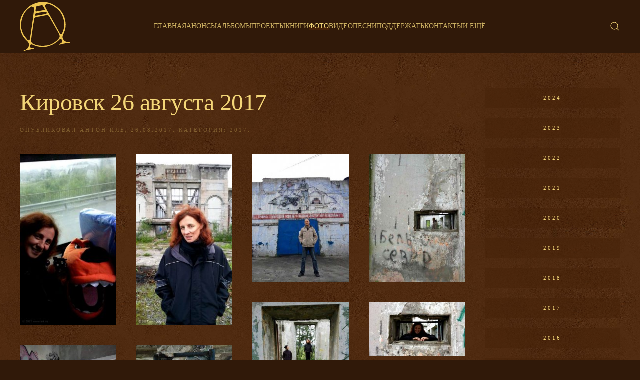

--- FILE ---
content_type: text/html; charset=UTF-8
request_url: https://ark.ru/photo/2017/kirovsk-26-avgusta-2017/
body_size: 17748
content:
<!DOCTYPE html>
<html lang="ru-RU">
    <head>
        <meta charset="UTF-8">
        <meta name="viewport" content="width=device-width, initial-scale=1">
        <link rel="icon" href="/wp-content/themes/yootheme/vendor/yootheme/theme-wordpress/assets/images/favicon.png" sizes="any">
                <link rel="apple-touch-icon" href="/wp-content/themes/yootheme/vendor/yootheme/theme-wordpress/assets/images/apple-touch-icon.png">
                <meta name='robots' content='index, follow, max-image-preview:large, max-snippet:-1, max-video-preview:-1' />

	<!-- This site is optimized with the Yoast SEO plugin v20.2.1 - https://yoast.com/wordpress/plugins/seo/ -->
	<title>Кировск 26 августа 2017 &mdash; Ольга Арефьева и группа &quot;Ковчег&quot;</title>
	<link rel="canonical" href="https://ark.ru/photo/2017/kirovsk-26-avgusta-2017/" />
	<meta property="og:locale" content="ru_RU" />
	<meta property="og:type" content="article" />
	<meta property="og:title" content="Кировск 26 августа 2017 &mdash; Ольга Арефьева и группа &quot;Ковчег&quot;" />
	<meta property="og:url" content="https://ark.ru/photo/2017/kirovsk-26-avgusta-2017/" />
	<meta property="og:site_name" content="Ольга Арефьева и группа &quot;Ковчег&quot;" />
	<meta property="article:publisher" content="https://www.facebook.com/%d0%9e%d0%bb%d1%8c%d0%b3%d0%b0-%d0%90%d1%80%d0%b5%d1%84%d1%8c%d0%b5%d0%b2%d0%b0%d0%9a%d0%be%d0%b2%d1%87%d0%b5%d0%b3-250550314968634" />
	<meta property="article:published_time" content="2017-08-26T20:59:06+00:00" />
	<meta property="article:modified_time" content="2017-11-03T08:05:19+00:00" />
	<meta property="og:image" content="https://ark.ru/wp-content/uploads/2017/08/kirovsk260817_10312614-197x350.jpg" />
	<meta name="author" content="Антон Иль" />
	<meta name="twitter:card" content="summary_large_image" />
	<meta name="twitter:label1" content="Написано автором" />
	<meta name="twitter:data1" content="Антон Иль" />
	<script type="application/ld+json" class="yoast-schema-graph">{"@context":"https://schema.org","@graph":[{"@type":"WebPage","@id":"https://ark.ru/photo/2017/kirovsk-26-avgusta-2017/","url":"https://ark.ru/photo/2017/kirovsk-26-avgusta-2017/","name":"Кировск 26 августа 2017 &mdash; Ольга Арефьева и группа &quot;Ковчег&quot;","isPartOf":{"@id":"https://ark.ru/#website"},"datePublished":"2017-08-26T20:59:06+00:00","dateModified":"2017-11-03T08:05:19+00:00","author":{"@id":"https://ark.ru/#/schema/person/5118964c9fa59987d2b94331150df861"},"inLanguage":"ru-RU","potentialAction":[{"@type":"ReadAction","target":["https://ark.ru/photo/2017/kirovsk-26-avgusta-2017/"]}]},{"@type":"WebSite","@id":"https://ark.ru/#website","url":"https://ark.ru/","name":"Ольга Арефьева и группа &quot;Ковчег&quot;","description":"","potentialAction":[{"@type":"SearchAction","target":{"@type":"EntryPoint","urlTemplate":"https://ark.ru/?s={search_term_string}"},"query-input":"required name=search_term_string"}],"inLanguage":"ru-RU"},{"@type":"Person","@id":"https://ark.ru/#/schema/person/5118964c9fa59987d2b94331150df861","name":"Антон Иль"}]}</script>
	<!-- / Yoast SEO plugin. -->


<link rel="alternate" type="application/rss+xml" title="Ольга Арефьева и группа &quot;Ковчег&quot; &raquo; Лента" href="https://ark.ru/feed/" />
<link rel="alternate" type="application/rss+xml" title="Ольга Арефьева и группа &quot;Ковчег&quot; &raquo; Лента комментариев" href="https://ark.ru/comments/feed/" />
		<link rel="apple-touch-icon" sizes="180x180" href="/favicon/apple-touch-icon.png">
		<link rel="icon" type="image/png" sizes="32x32" href="/favicon/favicon-32x32.png">
		<link rel="icon" type="image/png" sizes="16x16" href="/favicon/favicon-16x16.png">
		<link rel="manifest" href="/favicon/site.webmanifest">
		<link rel="mask-icon" href="/favicon/safari-pinned-tab.svg" color="#5bbad5">
		<link rel="shortcut icon" href="/favicon/favicon.ico">
		<meta name="msapplication-TileColor" content="#2d89ef">
		<meta name="msapplication-config" content="/favicon/browserconfig.xml">
		<meta name="theme-color" content="#ffffff">
	<link rel="alternate" type="text/calendar" title="Ольга Арефьева и группа &quot;Ковчег&quot; &raquo; Новостная лента iCal" href="https://ark.ru/events/?ical=1" />
<script type="text/javascript">
window._wpemojiSettings = {"baseUrl":"https:\/\/s.w.org\/images\/core\/emoji\/14.0.0\/72x72\/","ext":".png","svgUrl":"https:\/\/s.w.org\/images\/core\/emoji\/14.0.0\/svg\/","svgExt":".svg","source":{"concatemoji":"https:\/\/ark.ru\/wp-includes\/js\/wp-emoji-release.min.js?ver=6.1.9"}};
/*! This file is auto-generated */
!function(e,a,t){var n,r,o,i=a.createElement("canvas"),p=i.getContext&&i.getContext("2d");function s(e,t){var a=String.fromCharCode,e=(p.clearRect(0,0,i.width,i.height),p.fillText(a.apply(this,e),0,0),i.toDataURL());return p.clearRect(0,0,i.width,i.height),p.fillText(a.apply(this,t),0,0),e===i.toDataURL()}function c(e){var t=a.createElement("script");t.src=e,t.defer=t.type="text/javascript",a.getElementsByTagName("head")[0].appendChild(t)}for(o=Array("flag","emoji"),t.supports={everything:!0,everythingExceptFlag:!0},r=0;r<o.length;r++)t.supports[o[r]]=function(e){if(p&&p.fillText)switch(p.textBaseline="top",p.font="600 32px Arial",e){case"flag":return s([127987,65039,8205,9895,65039],[127987,65039,8203,9895,65039])?!1:!s([55356,56826,55356,56819],[55356,56826,8203,55356,56819])&&!s([55356,57332,56128,56423,56128,56418,56128,56421,56128,56430,56128,56423,56128,56447],[55356,57332,8203,56128,56423,8203,56128,56418,8203,56128,56421,8203,56128,56430,8203,56128,56423,8203,56128,56447]);case"emoji":return!s([129777,127995,8205,129778,127999],[129777,127995,8203,129778,127999])}return!1}(o[r]),t.supports.everything=t.supports.everything&&t.supports[o[r]],"flag"!==o[r]&&(t.supports.everythingExceptFlag=t.supports.everythingExceptFlag&&t.supports[o[r]]);t.supports.everythingExceptFlag=t.supports.everythingExceptFlag&&!t.supports.flag,t.DOMReady=!1,t.readyCallback=function(){t.DOMReady=!0},t.supports.everything||(n=function(){t.readyCallback()},a.addEventListener?(a.addEventListener("DOMContentLoaded",n,!1),e.addEventListener("load",n,!1)):(e.attachEvent("onload",n),a.attachEvent("onreadystatechange",function(){"complete"===a.readyState&&t.readyCallback()})),(e=t.source||{}).concatemoji?c(e.concatemoji):e.wpemoji&&e.twemoji&&(c(e.twemoji),c(e.wpemoji)))}(window,document,window._wpemojiSettings);
</script>
<style type="text/css">
img.wp-smiley,
img.emoji {
	display: inline !important;
	border: none !important;
	box-shadow: none !important;
	height: 1em !important;
	width: 1em !important;
	margin: 0 0.07em !important;
	vertical-align: -0.1em !important;
	background: none !important;
	padding: 0 !important;
}
</style>
	<link rel='stylesheet' id='wp-block-library-css' href='https://ark.ru/wp-includes/css/dist/block-library/style.min.css?ver=6.1.9' type='text/css' media='all' />
<link rel='stylesheet' id='classic-theme-styles-css' href='https://ark.ru/wp-includes/css/classic-themes.min.css?ver=1' type='text/css' media='all' />
<style id='global-styles-inline-css' type='text/css'>
body{--wp--preset--color--black: #000000;--wp--preset--color--cyan-bluish-gray: #abb8c3;--wp--preset--color--white: #ffffff;--wp--preset--color--pale-pink: #f78da7;--wp--preset--color--vivid-red: #cf2e2e;--wp--preset--color--luminous-vivid-orange: #ff6900;--wp--preset--color--luminous-vivid-amber: #fcb900;--wp--preset--color--light-green-cyan: #7bdcb5;--wp--preset--color--vivid-green-cyan: #00d084;--wp--preset--color--pale-cyan-blue: #8ed1fc;--wp--preset--color--vivid-cyan-blue: #0693e3;--wp--preset--color--vivid-purple: #9b51e0;--wp--preset--gradient--vivid-cyan-blue-to-vivid-purple: linear-gradient(135deg,rgba(6,147,227,1) 0%,rgb(155,81,224) 100%);--wp--preset--gradient--light-green-cyan-to-vivid-green-cyan: linear-gradient(135deg,rgb(122,220,180) 0%,rgb(0,208,130) 100%);--wp--preset--gradient--luminous-vivid-amber-to-luminous-vivid-orange: linear-gradient(135deg,rgba(252,185,0,1) 0%,rgba(255,105,0,1) 100%);--wp--preset--gradient--luminous-vivid-orange-to-vivid-red: linear-gradient(135deg,rgba(255,105,0,1) 0%,rgb(207,46,46) 100%);--wp--preset--gradient--very-light-gray-to-cyan-bluish-gray: linear-gradient(135deg,rgb(238,238,238) 0%,rgb(169,184,195) 100%);--wp--preset--gradient--cool-to-warm-spectrum: linear-gradient(135deg,rgb(74,234,220) 0%,rgb(151,120,209) 20%,rgb(207,42,186) 40%,rgb(238,44,130) 60%,rgb(251,105,98) 80%,rgb(254,248,76) 100%);--wp--preset--gradient--blush-light-purple: linear-gradient(135deg,rgb(255,206,236) 0%,rgb(152,150,240) 100%);--wp--preset--gradient--blush-bordeaux: linear-gradient(135deg,rgb(254,205,165) 0%,rgb(254,45,45) 50%,rgb(107,0,62) 100%);--wp--preset--gradient--luminous-dusk: linear-gradient(135deg,rgb(255,203,112) 0%,rgb(199,81,192) 50%,rgb(65,88,208) 100%);--wp--preset--gradient--pale-ocean: linear-gradient(135deg,rgb(255,245,203) 0%,rgb(182,227,212) 50%,rgb(51,167,181) 100%);--wp--preset--gradient--electric-grass: linear-gradient(135deg,rgb(202,248,128) 0%,rgb(113,206,126) 100%);--wp--preset--gradient--midnight: linear-gradient(135deg,rgb(2,3,129) 0%,rgb(40,116,252) 100%);--wp--preset--duotone--dark-grayscale: url('#wp-duotone-dark-grayscale');--wp--preset--duotone--grayscale: url('#wp-duotone-grayscale');--wp--preset--duotone--purple-yellow: url('#wp-duotone-purple-yellow');--wp--preset--duotone--blue-red: url('#wp-duotone-blue-red');--wp--preset--duotone--midnight: url('#wp-duotone-midnight');--wp--preset--duotone--magenta-yellow: url('#wp-duotone-magenta-yellow');--wp--preset--duotone--purple-green: url('#wp-duotone-purple-green');--wp--preset--duotone--blue-orange: url('#wp-duotone-blue-orange');--wp--preset--font-size--small: 13px;--wp--preset--font-size--medium: 20px;--wp--preset--font-size--large: 36px;--wp--preset--font-size--x-large: 42px;--wp--preset--spacing--20: 0.44rem;--wp--preset--spacing--30: 0.67rem;--wp--preset--spacing--40: 1rem;--wp--preset--spacing--50: 1.5rem;--wp--preset--spacing--60: 2.25rem;--wp--preset--spacing--70: 3.38rem;--wp--preset--spacing--80: 5.06rem;}:where(.is-layout-flex){gap: 0.5em;}body .is-layout-flow > .alignleft{float: left;margin-inline-start: 0;margin-inline-end: 2em;}body .is-layout-flow > .alignright{float: right;margin-inline-start: 2em;margin-inline-end: 0;}body .is-layout-flow > .aligncenter{margin-left: auto !important;margin-right: auto !important;}body .is-layout-constrained > .alignleft{float: left;margin-inline-start: 0;margin-inline-end: 2em;}body .is-layout-constrained > .alignright{float: right;margin-inline-start: 2em;margin-inline-end: 0;}body .is-layout-constrained > .aligncenter{margin-left: auto !important;margin-right: auto !important;}body .is-layout-constrained > :where(:not(.alignleft):not(.alignright):not(.alignfull)){max-width: var(--wp--style--global--content-size);margin-left: auto !important;margin-right: auto !important;}body .is-layout-constrained > .alignwide{max-width: var(--wp--style--global--wide-size);}body .is-layout-flex{display: flex;}body .is-layout-flex{flex-wrap: wrap;align-items: center;}body .is-layout-flex > *{margin: 0;}:where(.wp-block-columns.is-layout-flex){gap: 2em;}.has-black-color{color: var(--wp--preset--color--black) !important;}.has-cyan-bluish-gray-color{color: var(--wp--preset--color--cyan-bluish-gray) !important;}.has-white-color{color: var(--wp--preset--color--white) !important;}.has-pale-pink-color{color: var(--wp--preset--color--pale-pink) !important;}.has-vivid-red-color{color: var(--wp--preset--color--vivid-red) !important;}.has-luminous-vivid-orange-color{color: var(--wp--preset--color--luminous-vivid-orange) !important;}.has-luminous-vivid-amber-color{color: var(--wp--preset--color--luminous-vivid-amber) !important;}.has-light-green-cyan-color{color: var(--wp--preset--color--light-green-cyan) !important;}.has-vivid-green-cyan-color{color: var(--wp--preset--color--vivid-green-cyan) !important;}.has-pale-cyan-blue-color{color: var(--wp--preset--color--pale-cyan-blue) !important;}.has-vivid-cyan-blue-color{color: var(--wp--preset--color--vivid-cyan-blue) !important;}.has-vivid-purple-color{color: var(--wp--preset--color--vivid-purple) !important;}.has-black-background-color{background-color: var(--wp--preset--color--black) !important;}.has-cyan-bluish-gray-background-color{background-color: var(--wp--preset--color--cyan-bluish-gray) !important;}.has-white-background-color{background-color: var(--wp--preset--color--white) !important;}.has-pale-pink-background-color{background-color: var(--wp--preset--color--pale-pink) !important;}.has-vivid-red-background-color{background-color: var(--wp--preset--color--vivid-red) !important;}.has-luminous-vivid-orange-background-color{background-color: var(--wp--preset--color--luminous-vivid-orange) !important;}.has-luminous-vivid-amber-background-color{background-color: var(--wp--preset--color--luminous-vivid-amber) !important;}.has-light-green-cyan-background-color{background-color: var(--wp--preset--color--light-green-cyan) !important;}.has-vivid-green-cyan-background-color{background-color: var(--wp--preset--color--vivid-green-cyan) !important;}.has-pale-cyan-blue-background-color{background-color: var(--wp--preset--color--pale-cyan-blue) !important;}.has-vivid-cyan-blue-background-color{background-color: var(--wp--preset--color--vivid-cyan-blue) !important;}.has-vivid-purple-background-color{background-color: var(--wp--preset--color--vivid-purple) !important;}.has-black-border-color{border-color: var(--wp--preset--color--black) !important;}.has-cyan-bluish-gray-border-color{border-color: var(--wp--preset--color--cyan-bluish-gray) !important;}.has-white-border-color{border-color: var(--wp--preset--color--white) !important;}.has-pale-pink-border-color{border-color: var(--wp--preset--color--pale-pink) !important;}.has-vivid-red-border-color{border-color: var(--wp--preset--color--vivid-red) !important;}.has-luminous-vivid-orange-border-color{border-color: var(--wp--preset--color--luminous-vivid-orange) !important;}.has-luminous-vivid-amber-border-color{border-color: var(--wp--preset--color--luminous-vivid-amber) !important;}.has-light-green-cyan-border-color{border-color: var(--wp--preset--color--light-green-cyan) !important;}.has-vivid-green-cyan-border-color{border-color: var(--wp--preset--color--vivid-green-cyan) !important;}.has-pale-cyan-blue-border-color{border-color: var(--wp--preset--color--pale-cyan-blue) !important;}.has-vivid-cyan-blue-border-color{border-color: var(--wp--preset--color--vivid-cyan-blue) !important;}.has-vivid-purple-border-color{border-color: var(--wp--preset--color--vivid-purple) !important;}.has-vivid-cyan-blue-to-vivid-purple-gradient-background{background: var(--wp--preset--gradient--vivid-cyan-blue-to-vivid-purple) !important;}.has-light-green-cyan-to-vivid-green-cyan-gradient-background{background: var(--wp--preset--gradient--light-green-cyan-to-vivid-green-cyan) !important;}.has-luminous-vivid-amber-to-luminous-vivid-orange-gradient-background{background: var(--wp--preset--gradient--luminous-vivid-amber-to-luminous-vivid-orange) !important;}.has-luminous-vivid-orange-to-vivid-red-gradient-background{background: var(--wp--preset--gradient--luminous-vivid-orange-to-vivid-red) !important;}.has-very-light-gray-to-cyan-bluish-gray-gradient-background{background: var(--wp--preset--gradient--very-light-gray-to-cyan-bluish-gray) !important;}.has-cool-to-warm-spectrum-gradient-background{background: var(--wp--preset--gradient--cool-to-warm-spectrum) !important;}.has-blush-light-purple-gradient-background{background: var(--wp--preset--gradient--blush-light-purple) !important;}.has-blush-bordeaux-gradient-background{background: var(--wp--preset--gradient--blush-bordeaux) !important;}.has-luminous-dusk-gradient-background{background: var(--wp--preset--gradient--luminous-dusk) !important;}.has-pale-ocean-gradient-background{background: var(--wp--preset--gradient--pale-ocean) !important;}.has-electric-grass-gradient-background{background: var(--wp--preset--gradient--electric-grass) !important;}.has-midnight-gradient-background{background: var(--wp--preset--gradient--midnight) !important;}.has-small-font-size{font-size: var(--wp--preset--font-size--small) !important;}.has-medium-font-size{font-size: var(--wp--preset--font-size--medium) !important;}.has-large-font-size{font-size: var(--wp--preset--font-size--large) !important;}.has-x-large-font-size{font-size: var(--wp--preset--font-size--x-large) !important;}
.wp-block-navigation a:where(:not(.wp-element-button)){color: inherit;}
:where(.wp-block-columns.is-layout-flex){gap: 2em;}
.wp-block-pullquote{font-size: 1.5em;line-height: 1.6;}
</style>
<link rel='stylesheet' id='contact-form-7-css' href='https://ark.ru/wp-content/plugins/contact-form-7/includes/css/styles.css?ver=5.7.4' type='text/css' media='all' />
<link rel='stylesheet' id='cool-tag-cloud-css' href='https://ark.ru/wp-content/plugins/cool-tag-cloud/inc/cool-tag-cloud.css?ver=2.25' type='text/css' media='all' />
<link rel='stylesheet' id='wk-styles-css' href='https://ark.ru/wp-content/plugins/widgetkit/cache/wk-styles-bfac0703.css?ver=6.1.9' type='text/css' media='all' />
<link href="https://ark.ru/wp-content/themes/yootheme/css/theme.1.css?ver=1739878506" rel="stylesheet">
<script type='text/javascript' src='https://ark.ru/wp-includes/js/jquery/jquery.min.js?ver=3.6.1' id='jquery-core-js'></script>
<script type='text/javascript' src='https://ark.ru/wp-includes/js/jquery/jquery-migrate.min.js?ver=3.3.2' id='jquery-migrate-js'></script>
<script type='text/javascript' src='https://ark.ru/wp-content/plugins/widgetkit/cache/uikit2-6251565a.js?ver=6.1.9' id='uikit2-js'></script>
<script type='text/javascript' src='https://ark.ru/wp-content/plugins/widgetkit/cache/wk-scripts-22ee107d.js?ver=6.1.9' id='wk-scripts-js'></script>
<link rel="https://api.w.org/" href="https://ark.ru/wp-json/" /><link rel="alternate" type="application/json" href="https://ark.ru/wp-json/wp/v2/posts/21251" /><link rel="EditURI" type="application/rsd+xml" title="RSD" href="https://ark.ru/xmlrpc.php?rsd" />
<link rel="wlwmanifest" type="application/wlwmanifest+xml" href="https://ark.ru/wp-includes/wlwmanifest.xml" />
<meta name="generator" content="WordPress 6.1.9" />
<link rel='shortlink' href='https://ark.ru/?p=21251' />
<link rel="alternate" type="application/json+oembed" href="https://ark.ru/wp-json/oembed/1.0/embed?url=https%3A%2F%2Fark.ru%2Fphoto%2F2017%2Fkirovsk-26-avgusta-2017%2F" />
<link rel="alternate" type="text/xml+oembed" href="https://ark.ru/wp-json/oembed/1.0/embed?url=https%3A%2F%2Fark.ru%2Fphoto%2F2017%2Fkirovsk-26-avgusta-2017%2F&#038;format=xml" />
			<!-- BNE Gallery Extended CSS -->
			<style type="text/css">
				
				/* == General Captions == */
				.bne-gallery-extended .caption-title,
				.bne-gallery-extended .caption-description {
					display: block;
				}
				.bne-gallery-extended .caption-title {
					font-weight: bold;
				}

				/* == Carousel == */
				.bne-gallery-carousel-wrapper {
					position: relative;
					height: 18em;
					margin: 50px auto;
				}
				.bne-gallery-carousel-wrapper .carousel-slider {
					height: 18em;
					width: 90%;
					margin: 0 auto;
					padding: 0;
					list-style: none;
				}
				@media only screen and (max-width:768px) {
					.bne-gallery-carousel-wrapper .carousel-slider {
						width: 75%;
					}
				}
				.bne-gallery-carousel-wrapper .slide {
					display: none; /* Will show via js */
				}
				.bne-gallery-carousel-wrapper .gallery-item img {
					padding: 0;
					border: none;
					box-shadow: none;
					border-radius: 0px;
				}
				.bne-gallery-carousel-wrapper .roundabout-moveable-item img {
					display: block;
					max-width: 100%;
					cursor: pointer;
				}
				.bne-gallery-carousel-wrapper .roundabout-nav a {
					position: absolute;
					display: block;
					width: 30px;
					height: 30px;
					z-index: 998;
					top: 50%;
					transform: translateY(-50%);
					color: #999;
					line-height: 30px;
					font-size: 25px;
					outline: 0;
					border: none;
					box-shadow: none;
				}
				.bne-gallery-carousel-wrapper .roundabout-nav a:hover,
				.bne-gallery-carousel-wrapper .roundabout-nav a:focus {
					color: #666
				}
				.bne-gallery-carousel-wrapper .roundabout-nav a.prev { 
					left: 5px; 
				}
				.bne-gallery-carousel-wrapper .roundabout-nav a.next { 
					right: 5px;
				}
				.bne-gallery-carousel-wrapper .roundabout-in-focus img { 
					cursor: auto;
				}
				.bne-gallery-carousel-wrapper .caption { 
					opacity: 0; 
					text-align: center; 
					padding: 8px; 
					font-size: 12px; 
					transition: opacity .3s ease;
				}
				.bne-gallery-carousel-wrapper .roundabout-in-focus .caption { 
					opacity: 1;
				}
				
				/* == Masonry == */
				.bne-gallery-masonry-wrapper { 
					margin-bottom: 10px;
				}
				.bne-gallery-masonry-wrapper .gallery-single {
					position: relative;
					padding: 0px;
					margin: 0px;
					margin-bottom: 5px;
					opacity: 0;
					transition: opacity 1s ease;
					overflow: hidden;
				}
				.bne-gallery-masonry-wrapper .gallery-single img {
					width: 100%;
					padding: 0;
					border: none;
					box-shadow: none;
					border-radius: 0px;
				}
				.bne-gallery-masonry-wrapper .caption-overlay {
					position: absolute;
					opacity: 0;
					left: 0;
					right: 0;
					height: 100%;					
					bottom: -100%;
					text-align: center;
					font-size: 14px;
					background: rgba(0, 0, 0, .6);
					transition: all .3s ease;
				}
				.bne-gallery-masonry-wrapper .gallery-single:hover .caption-overlay {
					opacity: 1;
					bottom: 0;
					height: 100%;					
				}
				.bne-gallery-masonry-wrapper .caption {
					position: absolute;
					top: 50%;
					bottom: auto;
					left: 0;
					right: 0;
					transform: translateY(-50%);
					padding: 5%;
					text-align: center;
					color: white;
				}

				/* == Loading Indicator == */
				.bne-gallery-loader {
					margin: 100px auto 0;
					width: 70px;
					text-align: center;
					position: absolute;
					left: 50%;
				}
				.bne-gallery-carousel-wrapper .bne-gallery-loader {
					margin: -25px -25px 0 0;
					position: absolute;
					top: 50%;
					right: 50%;
					z-index: 999;
				}
				.bne-gallery-loader > div {
					width: 18px;
					height: 18px;
					background-color: #333;
					border-radius: 100%;
					display: inline-block;
					-webkit-animation: bne-bouncedelay 1.4s infinite ease-in-out both;
					animation: bne-bouncedelay 1.4s infinite ease-in-out both;
				}
				.bne-gallery-loader .bounce1 {
					-webkit-animation-delay: -0.32s;
					animation-delay: -0.32s;
				}
				
				.bne-gallery-loader .bounce2 {
					-webkit-animation-delay: -0.16s;
					animation-delay: -0.16s;
				}
				@-webkit-keyframes bne-bouncedelay {
					0%, 80%, 100% { -webkit-transform: scale(0) }
					40% { -webkit-transform: scale(1.0) }
				}
				@keyframes bne-bouncedelay {
					0%, 80%, 100% { -webkit-transform: scale(0); transform: scale(0); } 
					40% { -webkit-transform: scale(1.0); transform: scale(1.0); }
				}
			</style>	
			
<!-- Плагин Functions.PHP активен -->
    <script type="text/javascript">!function(){var t=document.createElement("script");t.type="text/javascript",t.async=!0,t.src="https://vk.com/js/api/openapi.js?168",t.onload=function(){VK.Retargeting.Init("VK-RTRG-501246-6OQGy"),VK.Retargeting.Hit()},document.head.appendChild(t)}();</script><noscript><img src="https://vk.com/rtrg?p=VK-RTRG-501246-6OQGy" style="position:fixed; left:-999px;" alt=""/></noscript>
    <meta name="tec-api-version" content="v1"><meta name="tec-api-origin" content="https://ark.ru"><link rel="alternate" href="https://ark.ru/wp-json/tribe/events/v1/" /><script src="https://ark.ru/wp-content/themes/yootheme/vendor/assets/uikit/dist/js/uikit.min.js?ver=3.0.25"></script>
<script src="https://ark.ru/wp-content/themes/yootheme/vendor/assets/uikit/dist/js/uikit-icons-florence.min.js?ver=3.0.25"></script>
<script src="https://ark.ru/wp-content/themes/yootheme/js/theme.js?ver=3.0.25"></script>
<script>var $theme = {};</script>
<script>jQuery(document).ready(function(){
  jQuery("p.tribe-events-widget-link a").addClass('uk-button uk-button-primary');
});

/*jQuery(document).ready(function($){
  $('body.home nav.uk-navbar').before('<div class="biglogo"><a href="/"><img src="/wp-content/themes/yootheme-amonafe/logo_brown.svg"></a></div>');
  $('body:not(.home) nav.uk-navbar').before('<div class="biglogo"><a href="/"><img src="/wp-content/themes/yootheme-amonafe/logo_gold.svg"></a></div>');
});*/

jQuery(document).ready(function(){
  jQuery("li.tribe-events-nav-left a, li.tribe-events-nav-right a").each(function(){
      jQuery(this).addClass('uk-button uk-button-secondary');
  });
});

/* Скрипт добавления атрибута uk-lightbox к изображениям */
jQuery(function($){
$('body.single article div.uk-grid, body.archive article div.uk-grid',).each(function () { 
  jQuery(this).attr('uk-lightbox','').attr('uk-grid','masonry: true; parallax: 150;');
});
});

/* Скрипт для добавления подписи из alt к фото в lightbox */
jQuery(function(){
jQuery('a>img').each(function () {
  var titlename = jQuery(this).attr('alt');
  jQuery(this).parent('a').attr('data-caption',titlename);
});
    
/* Мероприятия */
jQuery(function($) {
  $('.tribe-events-widget-events-list__event-title').each(function() {
     $(this).addClass('uk-h4');
  });
  $('a.tribe-events-widget-events-list__event-title-link').each(function() {
     $(this).addClass('uk-h4');
   });
  });
});</script>    </head>
    <body class="post-template-default single single-post postid-21251 single-format-standard tribe-no-js">
        <svg xmlns="http://www.w3.org/2000/svg" viewBox="0 0 0 0" width="0" height="0" focusable="false" role="none" style="visibility: hidden; position: absolute; left: -9999px; overflow: hidden;" ><defs><filter id="wp-duotone-dark-grayscale"><feColorMatrix color-interpolation-filters="sRGB" type="matrix" values=" .299 .587 .114 0 0 .299 .587 .114 0 0 .299 .587 .114 0 0 .299 .587 .114 0 0 " /><feComponentTransfer color-interpolation-filters="sRGB" ><feFuncR type="table" tableValues="0 0.49803921568627" /><feFuncG type="table" tableValues="0 0.49803921568627" /><feFuncB type="table" tableValues="0 0.49803921568627" /><feFuncA type="table" tableValues="1 1" /></feComponentTransfer><feComposite in2="SourceGraphic" operator="in" /></filter></defs></svg><svg xmlns="http://www.w3.org/2000/svg" viewBox="0 0 0 0" width="0" height="0" focusable="false" role="none" style="visibility: hidden; position: absolute; left: -9999px; overflow: hidden;" ><defs><filter id="wp-duotone-grayscale"><feColorMatrix color-interpolation-filters="sRGB" type="matrix" values=" .299 .587 .114 0 0 .299 .587 .114 0 0 .299 .587 .114 0 0 .299 .587 .114 0 0 " /><feComponentTransfer color-interpolation-filters="sRGB" ><feFuncR type="table" tableValues="0 1" /><feFuncG type="table" tableValues="0 1" /><feFuncB type="table" tableValues="0 1" /><feFuncA type="table" tableValues="1 1" /></feComponentTransfer><feComposite in2="SourceGraphic" operator="in" /></filter></defs></svg><svg xmlns="http://www.w3.org/2000/svg" viewBox="0 0 0 0" width="0" height="0" focusable="false" role="none" style="visibility: hidden; position: absolute; left: -9999px; overflow: hidden;" ><defs><filter id="wp-duotone-purple-yellow"><feColorMatrix color-interpolation-filters="sRGB" type="matrix" values=" .299 .587 .114 0 0 .299 .587 .114 0 0 .299 .587 .114 0 0 .299 .587 .114 0 0 " /><feComponentTransfer color-interpolation-filters="sRGB" ><feFuncR type="table" tableValues="0.54901960784314 0.98823529411765" /><feFuncG type="table" tableValues="0 1" /><feFuncB type="table" tableValues="0.71764705882353 0.25490196078431" /><feFuncA type="table" tableValues="1 1" /></feComponentTransfer><feComposite in2="SourceGraphic" operator="in" /></filter></defs></svg><svg xmlns="http://www.w3.org/2000/svg" viewBox="0 0 0 0" width="0" height="0" focusable="false" role="none" style="visibility: hidden; position: absolute; left: -9999px; overflow: hidden;" ><defs><filter id="wp-duotone-blue-red"><feColorMatrix color-interpolation-filters="sRGB" type="matrix" values=" .299 .587 .114 0 0 .299 .587 .114 0 0 .299 .587 .114 0 0 .299 .587 .114 0 0 " /><feComponentTransfer color-interpolation-filters="sRGB" ><feFuncR type="table" tableValues="0 1" /><feFuncG type="table" tableValues="0 0.27843137254902" /><feFuncB type="table" tableValues="0.5921568627451 0.27843137254902" /><feFuncA type="table" tableValues="1 1" /></feComponentTransfer><feComposite in2="SourceGraphic" operator="in" /></filter></defs></svg><svg xmlns="http://www.w3.org/2000/svg" viewBox="0 0 0 0" width="0" height="0" focusable="false" role="none" style="visibility: hidden; position: absolute; left: -9999px; overflow: hidden;" ><defs><filter id="wp-duotone-midnight"><feColorMatrix color-interpolation-filters="sRGB" type="matrix" values=" .299 .587 .114 0 0 .299 .587 .114 0 0 .299 .587 .114 0 0 .299 .587 .114 0 0 " /><feComponentTransfer color-interpolation-filters="sRGB" ><feFuncR type="table" tableValues="0 0" /><feFuncG type="table" tableValues="0 0.64705882352941" /><feFuncB type="table" tableValues="0 1" /><feFuncA type="table" tableValues="1 1" /></feComponentTransfer><feComposite in2="SourceGraphic" operator="in" /></filter></defs></svg><svg xmlns="http://www.w3.org/2000/svg" viewBox="0 0 0 0" width="0" height="0" focusable="false" role="none" style="visibility: hidden; position: absolute; left: -9999px; overflow: hidden;" ><defs><filter id="wp-duotone-magenta-yellow"><feColorMatrix color-interpolation-filters="sRGB" type="matrix" values=" .299 .587 .114 0 0 .299 .587 .114 0 0 .299 .587 .114 0 0 .299 .587 .114 0 0 " /><feComponentTransfer color-interpolation-filters="sRGB" ><feFuncR type="table" tableValues="0.78039215686275 1" /><feFuncG type="table" tableValues="0 0.94901960784314" /><feFuncB type="table" tableValues="0.35294117647059 0.47058823529412" /><feFuncA type="table" tableValues="1 1" /></feComponentTransfer><feComposite in2="SourceGraphic" operator="in" /></filter></defs></svg><svg xmlns="http://www.w3.org/2000/svg" viewBox="0 0 0 0" width="0" height="0" focusable="false" role="none" style="visibility: hidden; position: absolute; left: -9999px; overflow: hidden;" ><defs><filter id="wp-duotone-purple-green"><feColorMatrix color-interpolation-filters="sRGB" type="matrix" values=" .299 .587 .114 0 0 .299 .587 .114 0 0 .299 .587 .114 0 0 .299 .587 .114 0 0 " /><feComponentTransfer color-interpolation-filters="sRGB" ><feFuncR type="table" tableValues="0.65098039215686 0.40392156862745" /><feFuncG type="table" tableValues="0 1" /><feFuncB type="table" tableValues="0.44705882352941 0.4" /><feFuncA type="table" tableValues="1 1" /></feComponentTransfer><feComposite in2="SourceGraphic" operator="in" /></filter></defs></svg><svg xmlns="http://www.w3.org/2000/svg" viewBox="0 0 0 0" width="0" height="0" focusable="false" role="none" style="visibility: hidden; position: absolute; left: -9999px; overflow: hidden;" ><defs><filter id="wp-duotone-blue-orange"><feColorMatrix color-interpolation-filters="sRGB" type="matrix" values=" .299 .587 .114 0 0 .299 .587 .114 0 0 .299 .587 .114 0 0 .299 .587 .114 0 0 " /><feComponentTransfer color-interpolation-filters="sRGB" ><feFuncR type="table" tableValues="0.098039215686275 1" /><feFuncG type="table" tableValues="0 0.66274509803922" /><feFuncB type="table" tableValues="0.84705882352941 0.41960784313725" /><feFuncA type="table" tableValues="1 1" /></feComponentTransfer><feComposite in2="SourceGraphic" operator="in" /></filter></defs></svg>
        
        
        <div class="tm-page">

                        


<div class="tm-header-mobile uk-hidden@m" uk-header>


    
        <div class="uk-navbar-container">

            <div class="uk-container uk-container-expand">
                <nav class="uk-navbar" uk-navbar="{&quot;container&quot;:&quot;.tm-header-mobile&quot;}">

                                        <div class="uk-navbar-left">

                                                    <a href="https://ark.ru/" aria-label="Back to home" class="uk-logo uk-navbar-item">
    <img alt loading="eager" width="100" height="100" src="/wp-content/themes/yootheme-amonafe/logo_gold.svg"></a>                        
                        
                    </div>
                    
                    
                                        <div class="uk-navbar-right">

                                                                            
                        <a uk-toggle aria-label="Open Menu" href="#tm-dialog-mobile" class="uk-navbar-toggle">

        
        <div uk-navbar-toggle-icon></div>

        
    </a>
                    </div>
                    
                </nav>
            </div>

        </div>

    




        <div id="tm-dialog-mobile" uk-offcanvas="container: true; overlay: true" mode="slide" flip>
        <div class="uk-offcanvas-bar uk-flex uk-flex-column">

                        <button class="uk-offcanvas-close uk-close-large" type="button" uk-close uk-toggle="cls: uk-close-large; mode: media; media: @s"></button>
            
                        <div class="uk-margin-auto-bottom">
                
<div class="uk-grid uk-child-width-1-1" uk-grid>    <div>
<div class="uk-panel widget widget_nav_menu" id="nav_menu-17">

    
    
<ul class="uk-nav uk-nav-default uk-nav-accordion" uk-nav="targets: &gt; .js-accordion">
    
	<li class="menu-item menu-item-type-custom menu-item-object-custom"><a href="/"> Главная</a></li>
	<li class="menu-item menu-item-type-custom menu-item-object-custom"><a href="/events/"> Анонсы</a></li>
	<li class="menu-item menu-item-type-post_type menu-item-object-page"><a href="https://ark.ru/albums/"> Альбомы</a></li>
	<li class="menu-item menu-item-type-post_type menu-item-object-page"><a href="https://ark.ru/projects-2/"> Проекты</a></li>
	<li class="menu-item menu-item-type-post_type menu-item-object-page"><a href="https://ark.ru/books/"> Книги</a></li>
	<li class="menu-item menu-item-type-taxonomy menu-item-object-category current-post-ancestor uk-active"><a href="https://ark.ru/photo/"> Фото</a></li>
	<li class="menu-item menu-item-type-taxonomy menu-item-object-category"><a href="https://ark.ru/video/official-videos/"> Видео</a></li>
	<li class="menu-item menu-item-type-post_type menu-item-object-page"><a href="https://ark.ru/songs/"> Песни</a></li>
	<li class="menu-item menu-item-type-custom menu-item-object-custom"><a href="/money/"> Поддержать</a></li>
	<li class="menu-item menu-item-type-post_type menu-item-object-page"><a href="https://ark.ru/contacts/"> Контакты</a></li>
	<li class="menu-item menu-item-type-custom menu-item-object-custom menu-item-has-children js-accordion uk-parent"><a href> И ещё <span uk-nav-parent-icon></span></a>
	<ul class="uk-nav-sub">

		<li class="menu-item menu-item-type-post_type menu-item-object-page"><a href="https://ark.ru/pressa/"> Пресса</a></li>
		<li class="menu-item menu-item-type-post_type menu-item-object-page"><a href="https://ark.ru/kalimba/"> KALIMBA</a></li>
		<li class="menu-item menu-item-type-post_type menu-item-object-page"><a href="https://ark.ru/training/"> Тренинг</a></li>
		<li class="menu-item menu-item-type-taxonomy menu-item-object-category"><a href="https://ark.ru/handwriting/"> Лонгриды ОА</a></li>
		<li class="menu-item menu-item-type-post_type menu-item-object-page"><a href="https://ark.ru/zapovednik/"> Заповедник</a></li>
		<li class="menu-item menu-item-type-post_type menu-item-object-page"><a href="https://ark.ru/zapovednik/museum/"> Музей сайта</a></li>
		<li class="menu-item menu-item-type-post_type menu-item-object-page"><a href="https://ark.ru/pressa/blogs/"> Блогово</a></li>
		<li class="menu-item menu-item-type-post_type menu-item-object-page"><a href="https://ark.ru/faq/"> ЧаВо</a></li></ul></li></ul>

</div>
</div>    <div>
<div class="uk-panel widget widget_search" id="search-6">

    
    

    <form id="search-9e83" action="https://ark.ru" method="get" role="search" class="uk-search uk-search-default uk-width-1-1"><span uk-search-icon></span><input name="s" placeholder="Поиск" required type="search" class="uk-search-input"></form>






</div>
</div></div>            </div>
            
            
        </div>
    </div>
    
    
    

</div>





<div class="tm-header uk-visible@m" uk-header>



    
        <div class="uk-navbar-container">

            <div class="uk-container uk-container-expand">
                <nav class="uk-navbar" uk-navbar="{&quot;align&quot;:&quot;left&quot;,&quot;container&quot;:&quot;.tm-header&quot;,&quot;boundary&quot;:&quot;.tm-header .uk-navbar-container&quot;}">

                                        <div class="uk-navbar-left">

                                                    <a href="https://ark.ru/" aria-label="Back to home" class="uk-logo uk-navbar-item">
    <img alt loading="eager" width="100" height="100" src="/wp-content/themes/yootheme-amonafe/logo_gold.svg"></a>                        
                        
                        
                    </div>
                    
                                        <div class="uk-navbar-center">

                        
                                                    
<ul class="uk-navbar-nav">
    
	<li class="menu-item menu-item-type-custom menu-item-object-custom"><a href="/"> Главная</a></li>
	<li class="menu-item menu-item-type-custom menu-item-object-custom"><a href="/events/"> Анонсы</a></li>
	<li class="menu-item menu-item-type-post_type menu-item-object-page"><a href="https://ark.ru/albums/"> Альбомы</a></li>
	<li class="menu-item menu-item-type-post_type menu-item-object-page"><a href="https://ark.ru/projects-2/"> Проекты</a></li>
	<li class="menu-item menu-item-type-post_type menu-item-object-page"><a href="https://ark.ru/books/"> Книги</a></li>
	<li class="menu-item menu-item-type-taxonomy menu-item-object-category current-post-ancestor uk-active"><a href="https://ark.ru/photo/"> Фото</a></li>
	<li class="menu-item menu-item-type-taxonomy menu-item-object-category"><a href="https://ark.ru/video/official-videos/"> Видео</a></li>
	<li class="menu-item menu-item-type-post_type menu-item-object-page"><a href="https://ark.ru/songs/"> Песни</a></li>
	<li class="menu-item menu-item-type-custom menu-item-object-custom"><a href="/money/"> Поддержать</a></li>
	<li class="menu-item menu-item-type-post_type menu-item-object-page"><a href="https://ark.ru/contacts/"> Контакты</a></li>
	<li class="menu-item menu-item-type-custom menu-item-object-custom menu-item-has-children uk-parent"><a role="button"> И ещё</a>
	<div class="uk-navbar-dropdown" uk-drop="{&quot;clsDrop&quot;:&quot;uk-navbar-dropdown&quot;,&quot;flip&quot;:&quot;false&quot;,&quot;container&quot;:&quot;.tm-header&quot;,&quot;mode&quot;:&quot;hover&quot;,&quot;pos&quot;:&quot;bottom-left&quot;}"><div class="uk-navbar-dropdown-grid uk-child-width-1-1" uk-grid><div><ul class="uk-nav uk-navbar-dropdown-nav">

		<li class="menu-item menu-item-type-post_type menu-item-object-page"><a href="https://ark.ru/pressa/"> Пресса</a></li>
		<li class="menu-item menu-item-type-post_type menu-item-object-page"><a href="https://ark.ru/kalimba/"> KALIMBA</a></li>
		<li class="menu-item menu-item-type-post_type menu-item-object-page"><a href="https://ark.ru/training/"> Тренинг</a></li>
		<li class="menu-item menu-item-type-taxonomy menu-item-object-category"><a href="https://ark.ru/handwriting/"> Лонгриды ОА</a></li>
		<li class="menu-item menu-item-type-post_type menu-item-object-page"><a href="https://ark.ru/zapovednik/"> Заповедник</a></li>
		<li class="menu-item menu-item-type-post_type menu-item-object-page"><a href="https://ark.ru/zapovednik/museum/"> Музей сайта</a></li>
		<li class="menu-item menu-item-type-post_type menu-item-object-page"><a href="https://ark.ru/pressa/blogs/"> Блогово</a></li>
		<li class="menu-item menu-item-type-post_type menu-item-object-page"><a href="https://ark.ru/faq/"> ЧаВо</a></li></ul></div></div></div></li></ul>
                        
                    </div>
                    
                                        <div class="uk-navbar-right">

                        
                                                    

    <a class="uk-navbar-toggle" href="#search-434f-modal" uk-search-icon uk-toggle></a>

    <div id="search-434f-modal" class="uk-modal-full" uk-modal="container: true">
        <div class="uk-modal-dialog uk-flex uk-flex-center uk-flex-middle" uk-height-viewport>
            <button class="uk-modal-close-full uk-close-large" type="button" uk-close uk-toggle="cls: uk-modal-close-full uk-close-large uk-modal-close-default; mode: media; media: @s"></button>
            <div class="uk-search uk-search-large">
                <form id="search-434f" action="https://ark.ru" method="get" role="search" class="uk-search uk-search-large"><input name="s" placeholder="Поиск" required type="search" class="uk-search-input uk-text-center" autofocus></form>            </div>
        </div>
    </div>






                        
                    </div>
                    
                </nav>
            </div>

        </div>

    







</div>

            
            
            
            <div id="tm-main"  class="tm-main uk-section uk-section-default" uk-height-viewport="expand: true">
                <div class="uk-container">

                    
                    <div class="uk-grid" uk-grid>
                        <div class="uk-width-expand@m">

                    
                            
            
<article id="post-21251" class="uk-article post-21251 post type-post status-publish format-standard hentry category-227 tag-kirovsk" typeof="Article" vocab="https://schema.org/">

    <meta property="name" content="Кировск 26 августа 2017">
    <meta property="author" typeof="Person" content="Антон Иль">
    <meta property="dateModified" content="2017-11-03T11:05:19+03:00">
    <meta class="uk-margin-remove-adjacent" property="datePublished" content="2017-08-26T23:59:06+03:00">

            
    
        
        <h1 property="headline" class="uk-margin-top uk-margin-remove-bottom uk-article-title">Кировск 26 августа 2017</h1>
                            <p class="uk-margin-top uk-margin-remove-bottom uk-article-meta">
                Опубликовал <a href="https://ark.ru/author/ai/">Антон Иль</a>, <time datetime="2017-08-26T23:59:06+03:00">26.08.2017</time>.                Категория: <a href="https://ark.ru/photo/2017/" rel="category tag">2017</a>.                            </p>
                
        
        
                    <div class="uk-margin-medium-top" property="text">

                
                                    
<div uk-grid class="uk-child-width-1-4">

            <div class='uk-text-center'>

            
            <a href='https://ark.ru/wp-content/uploads/2017/08/kirovsk260817_10312614.jpg'><img width="197" height="350" src="https://ark.ru/wp-content/uploads/2017/08/kirovsk260817_10312614-197x350.jpg" class="attachment-medium size-medium" alt="Ольга Арефьева в Кировске 26 августа 2017" decoding="async" loading="lazy" srcset="https://ark.ru/wp-content/uploads/2017/08/kirovsk260817_10312614-197x350.jpg 197w, https://ark.ru/wp-content/uploads/2017/08/kirovsk260817_10312614-169x300.jpg 169w, https://ark.ru/wp-content/uploads/2017/08/kirovsk260817_10312614.jpg 540w" sizes="(max-width: 197px) 100vw, 197px" /></a>
            
        </div>
            <div class='uk-text-center'>

            
            <a href='https://ark.ru/wp-content/uploads/2017/08/kirovsk260817_21032835.jpg'><img width="197" height="350" src="https://ark.ru/wp-content/uploads/2017/08/kirovsk260817_21032835-197x350.jpg" class="attachment-medium size-medium" alt="Ольга Арефьева в Кировске 26 августа 2017" decoding="async" loading="lazy" srcset="https://ark.ru/wp-content/uploads/2017/08/kirovsk260817_21032835-197x350.jpg 197w, https://ark.ru/wp-content/uploads/2017/08/kirovsk260817_21032835-169x300.jpg 169w, https://ark.ru/wp-content/uploads/2017/08/kirovsk260817_21032835.jpg 540w" sizes="(max-width: 197px) 100vw, 197px" /></a>
            
        </div>
            <div class='uk-text-center'>

            
            <a href='https://ark.ru/wp-content/uploads/2017/08/kirovsk260817_21034191.jpg'><img width="250" height="333" src="https://ark.ru/wp-content/uploads/2017/08/kirovsk260817_21034191-250x333.jpg" class="attachment-medium size-medium" alt="Ольга Арефьева в Кировске 26 августа 2017" decoding="async" loading="lazy" srcset="https://ark.ru/wp-content/uploads/2017/08/kirovsk260817_21034191-250x333.jpg 250w, https://ark.ru/wp-content/uploads/2017/08/kirovsk260817_21034191-225x300.jpg 225w, https://ark.ru/wp-content/uploads/2017/08/kirovsk260817_21034191.jpg 720w" sizes="(max-width: 250px) 100vw, 250px" /></a>
            
        </div>
            <div class='uk-text-center'>

            
            <a href='https://ark.ru/wp-content/uploads/2017/08/kirovsk260817_21034309.jpg'><img width="250" height="333" src="https://ark.ru/wp-content/uploads/2017/08/kirovsk260817_21034309-250x333.jpg" class="attachment-medium size-medium" alt="Ольга Арефьева в Кировске 26 августа 2017" decoding="async" loading="lazy" srcset="https://ark.ru/wp-content/uploads/2017/08/kirovsk260817_21034309-250x333.jpg 250w, https://ark.ru/wp-content/uploads/2017/08/kirovsk260817_21034309-225x300.jpg 225w, https://ark.ru/wp-content/uploads/2017/08/kirovsk260817_21034309.jpg 720w" sizes="(max-width: 250px) 100vw, 250px" /></a>
            
        </div>
            <div class='uk-text-center'>

            
            <a href='https://ark.ru/wp-content/uploads/2017/08/kirovsk260817_21034369.jpg'><img width="250" height="333" src="https://ark.ru/wp-content/uploads/2017/08/kirovsk260817_21034369-250x333.jpg" class="attachment-medium size-medium" alt="Ольга Арефьева в Кировске 26 августа 2017" decoding="async" loading="lazy" srcset="https://ark.ru/wp-content/uploads/2017/08/kirovsk260817_21034369-250x333.jpg 250w, https://ark.ru/wp-content/uploads/2017/08/kirovsk260817_21034369-225x300.jpg 225w, https://ark.ru/wp-content/uploads/2017/08/kirovsk260817_21034369.jpg 720w" sizes="(max-width: 250px) 100vw, 250px" /></a>
            
        </div>
            <div class='uk-text-center'>

            
            <a href='https://ark.ru/wp-content/uploads/2017/08/kirovsk260817_21034481.jpg'><img width="250" height="333" src="https://ark.ru/wp-content/uploads/2017/08/kirovsk260817_21034481-250x333.jpg" class="attachment-medium size-medium" alt="Ольга Арефьева в Кировске 26 августа 2017" decoding="async" loading="lazy" srcset="https://ark.ru/wp-content/uploads/2017/08/kirovsk260817_21034481-250x333.jpg 250w, https://ark.ru/wp-content/uploads/2017/08/kirovsk260817_21034481-225x300.jpg 225w, https://ark.ru/wp-content/uploads/2017/08/kirovsk260817_21034481.jpg 720w" sizes="(max-width: 250px) 100vw, 250px" /></a>
            
        </div>
            <div class='uk-text-center'>

            
            <a href='https://ark.ru/wp-content/uploads/2017/08/kirovsk260817_21034736.jpg'><img width="250" height="333" src="https://ark.ru/wp-content/uploads/2017/08/kirovsk260817_21034736-250x333.jpg" class="attachment-medium size-medium" alt="Ольга Арефьева в Кировске 26 августа 2017" decoding="async" loading="lazy" srcset="https://ark.ru/wp-content/uploads/2017/08/kirovsk260817_21034736-250x333.jpg 250w, https://ark.ru/wp-content/uploads/2017/08/kirovsk260817_21034736-225x300.jpg 225w, https://ark.ru/wp-content/uploads/2017/08/kirovsk260817_21034736.jpg 720w" sizes="(max-width: 250px) 100vw, 250px" /></a>
            
        </div>
            <div class='uk-text-center'>

            
            <a href='https://ark.ru/wp-content/uploads/2017/08/kirovsk260817_21055170.jpg'><img width="250" height="141" src="https://ark.ru/wp-content/uploads/2017/08/kirovsk260817_21055170-250x141.jpg" class="attachment-medium size-medium" alt="Ольга Арефьева в Кировске 26 августа 2017" decoding="async" loading="lazy" srcset="https://ark.ru/wp-content/uploads/2017/08/kirovsk260817_21055170-250x141.jpg 250w, https://ark.ru/wp-content/uploads/2017/08/kirovsk260817_21055170-768x432.jpg 768w, https://ark.ru/wp-content/uploads/2017/08/kirovsk260817_21055170-1024x576.jpg 1024w, https://ark.ru/wp-content/uploads/2017/08/kirovsk260817_21055170-300x169.jpg 300w, https://ark.ru/wp-content/uploads/2017/08/kirovsk260817_21055170.jpg 1280w" sizes="(max-width: 250px) 100vw, 250px" /></a>
            
        </div>
            <div class='uk-text-center'>

            
            <a href='https://ark.ru/wp-content/uploads/2017/08/kirovsk260817_21083396.jpg'><img width="250" height="141" src="https://ark.ru/wp-content/uploads/2017/08/kirovsk260817_21083396-250x141.jpg" class="attachment-medium size-medium" alt="Ольга Арефьева в Кировске 26 августа 2017" decoding="async" loading="lazy" srcset="https://ark.ru/wp-content/uploads/2017/08/kirovsk260817_21083396-250x141.jpg 250w, https://ark.ru/wp-content/uploads/2017/08/kirovsk260817_21083396-768x432.jpg 768w, https://ark.ru/wp-content/uploads/2017/08/kirovsk260817_21083396.jpg 1024w, https://ark.ru/wp-content/uploads/2017/08/kirovsk260817_21083396-300x169.jpg 300w" sizes="(max-width: 250px) 100vw, 250px" /></a>
            
        </div>
            <div class='uk-text-center'>

            
            <a href='https://ark.ru/wp-content/uploads/2017/08/kirovsk260817_21056023.jpg'><img width="250" height="188" src="https://ark.ru/wp-content/uploads/2017/08/kirovsk260817_21056023-250x188.jpg" class="attachment-medium size-medium" alt="Ольга Арефьева в Кировске 26 августа 2017" decoding="async" loading="lazy" srcset="https://ark.ru/wp-content/uploads/2017/08/kirovsk260817_21056023-250x188.jpg 250w, https://ark.ru/wp-content/uploads/2017/08/kirovsk260817_21056023-768x576.jpg 768w, https://ark.ru/wp-content/uploads/2017/08/kirovsk260817_21056023-1024x768.jpg 1024w, https://ark.ru/wp-content/uploads/2017/08/kirovsk260817_21056023-300x225.jpg 300w, https://ark.ru/wp-content/uploads/2017/08/kirovsk260817_21056023.jpg 1280w" sizes="(max-width: 250px) 100vw, 250px" /></a>
            
        </div>
            <div class='uk-text-center'>

            
            <a href='https://ark.ru/wp-content/uploads/2017/08/kirovsk260817_21056127.jpg'><img width="250" height="141" src="https://ark.ru/wp-content/uploads/2017/08/kirovsk260817_21056127-250x141.jpg" class="attachment-medium size-medium" alt="Ольга Арефьева в Кировске 26 августа 2017" decoding="async" loading="lazy" srcset="https://ark.ru/wp-content/uploads/2017/08/kirovsk260817_21056127-250x141.jpg 250w, https://ark.ru/wp-content/uploads/2017/08/kirovsk260817_21056127-768x432.jpg 768w, https://ark.ru/wp-content/uploads/2017/08/kirovsk260817_21056127-1024x576.jpg 1024w, https://ark.ru/wp-content/uploads/2017/08/kirovsk260817_21056127-300x169.jpg 300w, https://ark.ru/wp-content/uploads/2017/08/kirovsk260817_21056127.jpg 1280w" sizes="(max-width: 250px) 100vw, 250px" /></a>
            
        </div>
            <div class='uk-text-center'>

            
            <a href='https://ark.ru/wp-content/uploads/2017/08/kirovsk260817_21056136.jpg'><img width="250" height="141" src="https://ark.ru/wp-content/uploads/2017/08/kirovsk260817_21056136-250x141.jpg" class="attachment-medium size-medium" alt="Ольга Арефьева в Кировске 26 августа 2017" decoding="async" loading="lazy" srcset="https://ark.ru/wp-content/uploads/2017/08/kirovsk260817_21056136-250x141.jpg 250w, https://ark.ru/wp-content/uploads/2017/08/kirovsk260817_21056136-768x432.jpg 768w, https://ark.ru/wp-content/uploads/2017/08/kirovsk260817_21056136-1024x576.jpg 1024w, https://ark.ru/wp-content/uploads/2017/08/kirovsk260817_21056136-300x169.jpg 300w, https://ark.ru/wp-content/uploads/2017/08/kirovsk260817_21056136.jpg 1280w" sizes="(max-width: 250px) 100vw, 250px" /></a>
            
        </div>
            <div class='uk-text-center'>

            
            <a href='https://ark.ru/wp-content/uploads/2017/08/kirovsk260817_21077287.jpg'><img width="197" height="350" src="https://ark.ru/wp-content/uploads/2017/08/kirovsk260817_21077287-197x350.jpg" class="attachment-medium size-medium" alt="Ольга Арефьева в Кировске 26 августа 2017" decoding="async" loading="lazy" srcset="https://ark.ru/wp-content/uploads/2017/08/kirovsk260817_21077287-197x350.jpg 197w, https://ark.ru/wp-content/uploads/2017/08/kirovsk260817_21077287-169x300.jpg 169w, https://ark.ru/wp-content/uploads/2017/08/kirovsk260817_21077287.jpg 540w" sizes="(max-width: 197px) 100vw, 197px" /></a>
            
        </div>
            <div class='uk-text-center'>

            
            <a href='https://ark.ru/wp-content/uploads/2017/08/kirovsk260817_21077434.jpg'><img width="197" height="350" src="https://ark.ru/wp-content/uploads/2017/08/kirovsk260817_21077434-197x350.jpg" class="attachment-medium size-medium" alt="Ольга Арефьева в Кировске 26 августа 2017" decoding="async" loading="lazy" srcset="https://ark.ru/wp-content/uploads/2017/08/kirovsk260817_21077434-197x350.jpg 197w, https://ark.ru/wp-content/uploads/2017/08/kirovsk260817_21077434-169x300.jpg 169w, https://ark.ru/wp-content/uploads/2017/08/kirovsk260817_21077434.jpg 540w" sizes="(max-width: 197px) 100vw, 197px" /></a>
            
        </div>
            <div class='uk-text-center'>

            
            <a href='https://ark.ru/wp-content/uploads/2017/08/kirovsk260817_21078560.jpg'><img width="197" height="350" src="https://ark.ru/wp-content/uploads/2017/08/kirovsk260817_21078560-197x350.jpg" class="attachment-medium size-medium" alt="Ольга Арефьева в Кировске 26 августа 2017" decoding="async" loading="lazy" srcset="https://ark.ru/wp-content/uploads/2017/08/kirovsk260817_21078560-197x350.jpg 197w, https://ark.ru/wp-content/uploads/2017/08/kirovsk260817_21078560-169x300.jpg 169w, https://ark.ru/wp-content/uploads/2017/08/kirovsk260817_21078560.jpg 540w" sizes="(max-width: 197px) 100vw, 197px" /></a>
            
        </div>
            <div class='uk-text-center'>

            
            <a href='https://ark.ru/wp-content/uploads/2017/08/kirovsk260817_21078621.jpg'><img width="197" height="350" src="https://ark.ru/wp-content/uploads/2017/08/kirovsk260817_21078621-197x350.jpg" class="attachment-medium size-medium" alt="Ольга Арефьева в Кировске 26 августа 2017" decoding="async" loading="lazy" srcset="https://ark.ru/wp-content/uploads/2017/08/kirovsk260817_21078621-197x350.jpg 197w, https://ark.ru/wp-content/uploads/2017/08/kirovsk260817_21078621-169x300.jpg 169w, https://ark.ru/wp-content/uploads/2017/08/kirovsk260817_21078621.jpg 540w" sizes="(max-width: 197px) 100vw, 197px" /></a>
            
        </div>
            <div class='uk-text-center'>

            
            <a href='https://ark.ru/wp-content/uploads/2017/08/kirovsk260817_21082864.jpg'><img width="250" height="141" src="https://ark.ru/wp-content/uploads/2017/08/kirovsk260817_21082864-250x141.jpg" class="attachment-medium size-medium" alt="Ольга Арефьева в Кировске 26 августа 2017" decoding="async" loading="lazy" srcset="https://ark.ru/wp-content/uploads/2017/08/kirovsk260817_21082864-250x141.jpg 250w, https://ark.ru/wp-content/uploads/2017/08/kirovsk260817_21082864-768x432.jpg 768w, https://ark.ru/wp-content/uploads/2017/08/kirovsk260817_21082864-1024x576.jpg 1024w, https://ark.ru/wp-content/uploads/2017/08/kirovsk260817_21082864-300x169.jpg 300w, https://ark.ru/wp-content/uploads/2017/08/kirovsk260817_21082864.jpg 1280w" sizes="(max-width: 250px) 100vw, 250px" /></a>
            
        </div>
            <div class='uk-text-center'>

            
            <a href='https://ark.ru/wp-content/uploads/2017/08/kirovsk260817_21083190.jpg'><img width="250" height="141" src="https://ark.ru/wp-content/uploads/2017/08/kirovsk260817_21083190-250x141.jpg" class="attachment-medium size-medium" alt="Ольга Арефьева в Кировске 26 августа 2017" decoding="async" loading="lazy" srcset="https://ark.ru/wp-content/uploads/2017/08/kirovsk260817_21083190-250x141.jpg 250w, https://ark.ru/wp-content/uploads/2017/08/kirovsk260817_21083190-768x432.jpg 768w, https://ark.ru/wp-content/uploads/2017/08/kirovsk260817_21083190-1024x576.jpg 1024w, https://ark.ru/wp-content/uploads/2017/08/kirovsk260817_21083190-300x169.jpg 300w, https://ark.ru/wp-content/uploads/2017/08/kirovsk260817_21083190.jpg 1280w" sizes="(max-width: 250px) 100vw, 250px" /></a>
            
        </div>
            <div class='uk-text-center'>

            
            <a href='https://ark.ru/wp-content/uploads/2017/08/kirovsk260817_21083340.jpg'><img width="250" height="188" src="https://ark.ru/wp-content/uploads/2017/08/kirovsk260817_21083340-250x188.jpg" class="attachment-medium size-medium" alt="Ольга Арефьева в Кировске 26 августа 2017" decoding="async" loading="lazy" srcset="https://ark.ru/wp-content/uploads/2017/08/kirovsk260817_21083340-250x188.jpg 250w, https://ark.ru/wp-content/uploads/2017/08/kirovsk260817_21083340-768x576.jpg 768w, https://ark.ru/wp-content/uploads/2017/08/kirovsk260817_21083340-1024x768.jpg 1024w, https://ark.ru/wp-content/uploads/2017/08/kirovsk260817_21083340-300x225.jpg 300w, https://ark.ru/wp-content/uploads/2017/08/kirovsk260817_21083340.jpg 1280w" sizes="(max-width: 250px) 100vw, 250px" /></a>
            
        </div>
            <div class='uk-text-center'>

            
            <a href='https://ark.ru/wp-content/uploads/2017/08/kirovsk260817_21083655.jpg'><img width="250" height="141" src="https://ark.ru/wp-content/uploads/2017/08/kirovsk260817_21083655-250x141.jpg" class="attachment-medium size-medium" alt="Ольга Арефьева в Кировске 26 августа 2017" decoding="async" loading="lazy" srcset="https://ark.ru/wp-content/uploads/2017/08/kirovsk260817_21083655-250x141.jpg 250w, https://ark.ru/wp-content/uploads/2017/08/kirovsk260817_21083655-768x432.jpg 768w, https://ark.ru/wp-content/uploads/2017/08/kirovsk260817_21083655.jpg 1024w, https://ark.ru/wp-content/uploads/2017/08/kirovsk260817_21083655-300x169.jpg 300w" sizes="(max-width: 250px) 100vw, 250px" /></a>
            
        </div>
            <div class='uk-text-center'>

            
            <a href='https://ark.ru/wp-content/uploads/2017/08/kirovsk260817_21105484.jpg'><img width="197" height="350" src="https://ark.ru/wp-content/uploads/2017/08/kirovsk260817_21105484-197x350.jpg" class="attachment-medium size-medium" alt="Ольга Арефьева в Кировске 26 августа 2017" decoding="async" loading="lazy" srcset="https://ark.ru/wp-content/uploads/2017/08/kirovsk260817_21105484-197x350.jpg 197w, https://ark.ru/wp-content/uploads/2017/08/kirovsk260817_21105484-169x300.jpg 169w, https://ark.ru/wp-content/uploads/2017/08/kirovsk260817_21105484.jpg 540w" sizes="(max-width: 197px) 100vw, 197px" /></a>
            
        </div>
            <div class='uk-text-center'>

            
            <a href='https://ark.ru/wp-content/uploads/2017/08/kirovsk260817_21106345.jpg'><img width="250" height="333" src="https://ark.ru/wp-content/uploads/2017/08/kirovsk260817_21106345-250x333.jpg" class="attachment-medium size-medium" alt="Ольга Арефьева в Кировске 26 августа 2017" decoding="async" loading="lazy" srcset="https://ark.ru/wp-content/uploads/2017/08/kirovsk260817_21106345-250x333.jpg 250w, https://ark.ru/wp-content/uploads/2017/08/kirovsk260817_21106345-225x300.jpg 225w, https://ark.ru/wp-content/uploads/2017/08/kirovsk260817_21106345.jpg 720w" sizes="(max-width: 250px) 100vw, 250px" /></a>
            
        </div>
            <div class='uk-text-center'>

            
            <a href='https://ark.ru/wp-content/uploads/2017/08/kirovsk260817_21106353.jpg'><img width="197" height="350" src="https://ark.ru/wp-content/uploads/2017/08/kirovsk260817_21106353-197x350.jpg" class="attachment-medium size-medium" alt="Ольга Арефьева в Кировске 26 августа 2017" decoding="async" loading="lazy" srcset="https://ark.ru/wp-content/uploads/2017/08/kirovsk260817_21106353-197x350.jpg 197w, https://ark.ru/wp-content/uploads/2017/08/kirovsk260817_21106353-169x300.jpg 169w, https://ark.ru/wp-content/uploads/2017/08/kirovsk260817_21106353.jpg 540w" sizes="(max-width: 197px) 100vw, 197px" /></a>
            
        </div>
            <div class='uk-text-center'>

            
            <a href='https://ark.ru/wp-content/uploads/2017/08/kirovsk260817_21106873.jpg'><img width="250" height="333" src="https://ark.ru/wp-content/uploads/2017/08/kirovsk260817_21106873-250x333.jpg" class="attachment-medium size-medium" alt="Ольга Арефьева в Кировске 26 августа 2017" decoding="async" loading="lazy" srcset="https://ark.ru/wp-content/uploads/2017/08/kirovsk260817_21106873-250x333.jpg 250w, https://ark.ru/wp-content/uploads/2017/08/kirovsk260817_21106873-225x300.jpg 225w, https://ark.ru/wp-content/uploads/2017/08/kirovsk260817_21106873.jpg 720w" sizes="(max-width: 250px) 100vw, 250px" /></a>
            
        </div>
            <div class='uk-text-center'>

            
            <a href='https://ark.ru/wp-content/uploads/2017/08/kirovsk260817_21106874.jpg'><img width="197" height="350" src="https://ark.ru/wp-content/uploads/2017/08/kirovsk260817_21106874-197x350.jpg" class="attachment-medium size-medium" alt="Ольга Арефьева в Кировске 26 августа 2017" decoding="async" loading="lazy" srcset="https://ark.ru/wp-content/uploads/2017/08/kirovsk260817_21106874-197x350.jpg 197w, https://ark.ru/wp-content/uploads/2017/08/kirovsk260817_21106874-169x300.jpg 169w, https://ark.ru/wp-content/uploads/2017/08/kirovsk260817_21106874.jpg 540w" sizes="(max-width: 197px) 100vw, 197px" /></a>
            
        </div>
            <div class='uk-text-center'>

            
            <a href='https://ark.ru/wp-content/uploads/2017/08/kirovsk260817_21106889.jpg'><img width="250" height="333" src="https://ark.ru/wp-content/uploads/2017/08/kirovsk260817_21106889-250x333.jpg" class="attachment-medium size-medium" alt="Ольга Арефьева в Кировске 26 августа 2017" decoding="async" loading="lazy" srcset="https://ark.ru/wp-content/uploads/2017/08/kirovsk260817_21106889-250x333.jpg 250w, https://ark.ru/wp-content/uploads/2017/08/kirovsk260817_21106889-225x300.jpg 225w, https://ark.ru/wp-content/uploads/2017/08/kirovsk260817_21106889.jpg 720w" sizes="(max-width: 250px) 100vw, 250px" /></a>
            
        </div>
            <div class='uk-text-center'>

            
            <a href='https://ark.ru/wp-content/uploads/2017/08/kirovsk260817_21122300.jpg'><img width="250" height="141" src="https://ark.ru/wp-content/uploads/2017/08/kirovsk260817_21122300-250x141.jpg" class="attachment-medium size-medium" alt="Ольга Арефьева в Кировске 26 августа 2017" decoding="async" loading="lazy" srcset="https://ark.ru/wp-content/uploads/2017/08/kirovsk260817_21122300-250x141.jpg 250w, https://ark.ru/wp-content/uploads/2017/08/kirovsk260817_21122300-768x432.jpg 768w, https://ark.ru/wp-content/uploads/2017/08/kirovsk260817_21122300.jpg 1024w, https://ark.ru/wp-content/uploads/2017/08/kirovsk260817_21122300-300x169.jpg 300w" sizes="(max-width: 250px) 100vw, 250px" /></a>
            
        </div>
            <div class='uk-text-center'>

            
            <a href='https://ark.ru/wp-content/uploads/2017/08/kirovsk260817_21125659.jpg'><img width="250" height="141" src="https://ark.ru/wp-content/uploads/2017/08/kirovsk260817_21125659-250x141.jpg" class="attachment-medium size-medium" alt="Ольга Арефьева в Кировске 26 августа 2017" decoding="async" loading="lazy" srcset="https://ark.ru/wp-content/uploads/2017/08/kirovsk260817_21125659-250x141.jpg 250w, https://ark.ru/wp-content/uploads/2017/08/kirovsk260817_21125659-768x432.jpg 768w, https://ark.ru/wp-content/uploads/2017/08/kirovsk260817_21125659.jpg 1024w, https://ark.ru/wp-content/uploads/2017/08/kirovsk260817_21125659-300x169.jpg 300w" sizes="(max-width: 250px) 100vw, 250px" /></a>
            
        </div>
            <div class='uk-text-center'>

            
            <a href='https://ark.ru/wp-content/uploads/2017/08/kirovsk260817_21149922.jpg'><img width="250" height="333" src="https://ark.ru/wp-content/uploads/2017/08/kirovsk260817_21149922-250x333.jpg" class="attachment-medium size-medium" alt="Ольга Арефьева в Кировске 26 августа 2017" decoding="async" loading="lazy" srcset="https://ark.ru/wp-content/uploads/2017/08/kirovsk260817_21149922-250x333.jpg 250w, https://ark.ru/wp-content/uploads/2017/08/kirovsk260817_21149922-225x300.jpg 225w, https://ark.ru/wp-content/uploads/2017/08/kirovsk260817_21149922.jpg 720w" sizes="(max-width: 250px) 100vw, 250px" /></a>
            
        </div>
            <div class='uk-text-center'>

            
            <a href='https://ark.ru/wp-content/uploads/2017/08/kirovsk260817_21149962.jpg'><img width="197" height="350" src="https://ark.ru/wp-content/uploads/2017/08/kirovsk260817_21149962-197x350.jpg" class="attachment-medium size-medium" alt="Ольга Арефьева в Кировске 26 августа 2017" decoding="async" loading="lazy" srcset="https://ark.ru/wp-content/uploads/2017/08/kirovsk260817_21149962-197x350.jpg 197w, https://ark.ru/wp-content/uploads/2017/08/kirovsk260817_21149962-169x300.jpg 169w, https://ark.ru/wp-content/uploads/2017/08/kirovsk260817_21149962.jpg 540w" sizes="(max-width: 197px) 100vw, 197px" /></a>
            
        </div>
            <div class='uk-text-center'>

            
            <a href='https://ark.ru/wp-content/uploads/2017/08/kirovsk260817_21167116.jpg'><img width="250" height="188" src="https://ark.ru/wp-content/uploads/2017/08/kirovsk260817_21167116-250x188.jpg" class="attachment-medium size-medium" alt="Ольга Арефьева в Кировске 26 августа 2017" decoding="async" loading="lazy" srcset="https://ark.ru/wp-content/uploads/2017/08/kirovsk260817_21167116-250x188.jpg 250w, https://ark.ru/wp-content/uploads/2017/08/kirovsk260817_21167116-768x576.jpg 768w, https://ark.ru/wp-content/uploads/2017/08/kirovsk260817_21167116.jpg 1024w, https://ark.ru/wp-content/uploads/2017/08/kirovsk260817_21167116-300x225.jpg 300w" sizes="(max-width: 250px) 100vw, 250px" /></a>
            
        </div>
            <div class='uk-text-center'>

            
            <a href='https://ark.ru/wp-content/uploads/2017/08/kirovsk260817_21151180.jpg'><img width="197" height="350" src="https://ark.ru/wp-content/uploads/2017/08/kirovsk260817_21151180-197x350.jpg" class="attachment-medium size-medium" alt="Ольга Арефьева в Кировске 26 августа 2017" decoding="async" loading="lazy" srcset="https://ark.ru/wp-content/uploads/2017/08/kirovsk260817_21151180-197x350.jpg 197w, https://ark.ru/wp-content/uploads/2017/08/kirovsk260817_21151180-169x300.jpg 169w, https://ark.ru/wp-content/uploads/2017/08/kirovsk260817_21151180.jpg 540w" sizes="(max-width: 197px) 100vw, 197px" /></a>
            
        </div>
            <div class='uk-text-center'>

            
            <a href='https://ark.ru/wp-content/uploads/2017/08/kirovsk260817_21167807.jpg'><img width="250" height="141" src="https://ark.ru/wp-content/uploads/2017/08/kirovsk260817_21167807-250x141.jpg" class="attachment-medium size-medium" alt="Ольга Арефьева в Кировске 26 августа 2017" decoding="async" loading="lazy" srcset="https://ark.ru/wp-content/uploads/2017/08/kirovsk260817_21167807-250x141.jpg 250w, https://ark.ru/wp-content/uploads/2017/08/kirovsk260817_21167807-768x432.jpg 768w, https://ark.ru/wp-content/uploads/2017/08/kirovsk260817_21167807.jpg 1024w, https://ark.ru/wp-content/uploads/2017/08/kirovsk260817_21167807-300x169.jpg 300w" sizes="(max-width: 250px) 100vw, 250px" /></a>
            
        </div>
            <div class='uk-text-center'>

            
            <a href='https://ark.ru/wp-content/uploads/2017/08/kirovsk260817_21167614.jpg'><img width="250" height="141" src="https://ark.ru/wp-content/uploads/2017/08/kirovsk260817_21167614-250x141.jpg" class="attachment-medium size-medium" alt="Ольга Арефьева в Кировске 26 августа 2017" decoding="async" loading="lazy" srcset="https://ark.ru/wp-content/uploads/2017/08/kirovsk260817_21167614-250x141.jpg 250w, https://ark.ru/wp-content/uploads/2017/08/kirovsk260817_21167614-768x432.jpg 768w, https://ark.ru/wp-content/uploads/2017/08/kirovsk260817_21167614.jpg 1024w, https://ark.ru/wp-content/uploads/2017/08/kirovsk260817_21167614-300x169.jpg 300w" sizes="(max-width: 250px) 100vw, 250px" /></a>
            
        </div>
            <div class='uk-text-center'>

            
            <a href='https://ark.ru/wp-content/uploads/2017/08/kirovsk260817_21083351.jpg'><img width="250" height="141" src="https://ark.ru/wp-content/uploads/2017/08/kirovsk260817_21083351-250x141.jpg" class="attachment-medium size-medium" alt="Ольга Арефьева в Кировске 26 августа 2017" decoding="async" loading="lazy" srcset="https://ark.ru/wp-content/uploads/2017/08/kirovsk260817_21083351-250x141.jpg 250w, https://ark.ru/wp-content/uploads/2017/08/kirovsk260817_21083351-768x432.jpg 768w, https://ark.ru/wp-content/uploads/2017/08/kirovsk260817_21083351.jpg 1024w, https://ark.ru/wp-content/uploads/2017/08/kirovsk260817_21083351-300x169.jpg 300w" sizes="(max-width: 250px) 100vw, 250px" /></a>
            
        </div>
    
</div>

                
                
            </div>
        
                <p>
                                        <a href="https://ark.ru/tag/kirovsk/">Кировск</a>                    </p>
        
        
                <ul class="uk-pagination uk-margin-medium">
                        <li><a href="https://ark.ru/press/blogs/blogs17/naskolko-krasivym-mozhet-byt-nesovershennyj-chelovek/" rel="prev"><span uk-pagination-previous></span> Предыдущая</a></li>
                                    <li class="uk-margin-auto-left"><a href="https://ark.ru/press/interview/onair-2017/" rel="next">Следующая <span uk-pagination-next></span></a></li>
                    </ul>
        
        
    
</article>
        
                                                </div>

                        
<aside id="tm-sidebar" class="tm-sidebar uk-width-1-4@m">
    
<div class="uk-grid uk-child-width-1-1" uk-grid>    <div>
<div class="uk-panel widget widget_custom_html" id="custom_html-13">

    
    <div class="textwidget custom-html-widget">	<div class="uk-margin uk-text-center">
		<a class="el-content uk-button uk-button-primary" href="/photo/2024/">2024</a>
	</div>
<div class="uk-margin uk-text-center">
		<a class="el-content uk-button uk-button-primary" href="/photo/2023/">2023</a>
	</div>
<div class="uk-margin uk-text-center">
		<a class="el-content uk-button uk-button-primary" href="/photo/2022/">2022</a>
	</div>
<div class="uk-margin uk-text-center">
		<a class="el-content uk-button uk-button-primary" href="/photo/2021/">2021</a>
	</div>
<div class="uk-margin uk-text-center">
		<a class="el-content uk-button uk-button-primary" href="/photo/2020/">2020</a>
	</div>
<div class="uk-margin uk-text-center">
		<a class="el-content uk-button uk-button-primary" href="/photo/2019/">2019</a>
	</div>
	<div class="uk-margin uk-text-center">
		<a class="el-content uk-button uk-button-primary" href="/photo/2018/">2018</a>
	</div>
	<div class="uk-margin uk-text-center">
		<a class="el-content uk-button uk-button-primary" href="/photo/2017/">2017</a>
	</div>
	<div class="uk-margin uk-text-center">
		<a class="el-content uk-button uk-button-primary" href="/photo/2016/">2016</a>
	</div>
	<div class="uk-margin uk-text-center">
		<a class="el-content uk-button uk-button-primary" href="/photo/2015/">2015</a>
	</div>
	<div class="uk-margin uk-text-center">
		<a class="el-content uk-button uk-button-primary" href="/photo/2014/">2014</a>
	</div>
	<div class="uk-margin uk-text-center">
		<a class="el-content uk-button uk-button-primary" href="/photo/2013/">2013</a>
	</div>
	<div class="uk-margin uk-text-center">
		<a class="el-content uk-button uk-button-primary" href="/photo/2012/">2012</a>
	</div>
	<div class="uk-margin uk-text-center">
		<a class="el-content uk-button uk-button-primary" href="/photo/2011/">2011</a>
	</div>
	<div class="uk-margin uk-text-center">
		<a class="el-content uk-button uk-button-primary" href="/photo/2010/">2010</a>
	</div>
	<div class="uk-margin uk-text-center">
		<a class="el-content uk-button uk-button-primary" href="/photo/2009/">2009</a>
	</div>
	<div class="uk-margin uk-text-center">
		<a class="el-content uk-button uk-button-primary" href="/photo/2008/">2008</a>
	</div>
	<div class="uk-margin uk-text-center">
		<a class="el-content uk-button uk-button-primary" href="/photo/2007/">2007</a>
	</div>
	<div class="uk-margin uk-text-center">
		<a class="el-content uk-button uk-button-primary" href="/photo/2006/">2006</a>
	</div>
	<div class="uk-margin uk-text-center">
		<a class="el-content uk-button uk-button-primary" href="/photo/2005/">2005</a>
	</div>
	<div class="uk-margin uk-text-center">
		<a class="el-content uk-button uk-button-primary" href="/photo/2004/">2004</a>
	</div>
	<div class="uk-margin uk-text-center">
		<a class="el-content uk-button uk-button-primary" href="/photo/2003/">2003</a>
	</div>
	<div class="uk-margin uk-text-center">
		<a class="el-content uk-button uk-button-primary" href="/photo/olga0106/">Ольга 2001-2006</a>
	</div>
	<div class="uk-margin uk-text-center">
		<a class="el-content uk-button uk-button-primary" href="/photo/olga9900/">Ольга 1999-2000</a>
	</div>
	<div class="uk-margin uk-text-center">
		<a class="el-content uk-button uk-button-primary" href="/photo/olga9598/">Ольга 1995-1998</a>
	</div>
	<div class="uk-margin uk-text-center">
		<a class="el-content uk-button uk-button-primary" href="/photo/olga94/">Ольга до 1994</a>
	</div>
	<div class="uk-margin uk-text-center">
		<a class="el-content uk-button uk-button-primary" href="/photo/kovcheg/">Ковчег</a>
	</div>
	<div class="uk-margin uk-text-center">
		<a class="el-content uk-button uk-button-primary" href="/photo/olga-family/">Семья</a>
	</div>
	<div class="uk-margin uk-text-center">
		<a class="el-content uk-button uk-button-primary" href="/photo/phtoto-oa/">Фотоработы Ольги Арефьевой</a>
	</div>
	<div class="uk-margin uk-text-center">
		<a class="el-content uk-button uk-button-primary" href="/photo/photo-kalimba/">Фото KALIMBA</a>
	</div></div>
</div>
</div>    <div>
<div class="uk-panel widget widget_cool_tag_cloud" id="cool_tag_cloud-2">

    
    <div class="cool-tag-cloud"><div class="ctcsilver"><div class="ctcleft"><div class="arial" style="text-transform:none!important;"><a href="https://ark.ru/tag/bilingua/" class="tag-cloud-link tag-link-179 tag-link-position-1" style="font-size: 10px;" aria-label="Bilingua (1 элемент)">Bilingua</a><a href="https://ark.ru/tag/ethnoland/" class="tag-cloud-link tag-link-190 tag-link-position-2" style="font-size: 10px;" aria-label="Ethnoland (1 элемент)">Ethnoland</a><a href="https://ark.ru/tag/ethnolife/" class="tag-cloud-link tag-link-194 tag-link-position-3" style="font-size: 10.65625px;" aria-label="Ethnolife (2 элемента)">Ethnolife</a><a href="https://ark.ru/tag/goldenmask/" class="tag-cloud-link tag-link-192 tag-link-position-4" style="font-size: 10px;" aria-label="Goldenmask (1 элемент)">Goldenmask</a><a href="https://ark.ru/tag/magnus-locus/" class="tag-cloud-link tag-link-297 tag-link-position-5" style="font-size: 10px;" aria-label="Magnus Locus (1 элемент)">Magnus Locus</a><a href="https://ark.ru/tag/mezzo-forte/" class="tag-cloud-link tag-link-77 tag-link-position-6" style="font-size: 12.953125px;" aria-label="Mezzo Forte (12 элементов)">Mezzo Forte</a><a href="https://ark.ru/tag/plan-b/" class="tag-cloud-link tag-link-169 tag-link-position-7" style="font-size: 12.1875px;" aria-label="Plan B (7 элементов)">Plan B</a><a href="https://ark.ru/tag/volta/" class="tag-cloud-link tag-link-139 tag-link-position-8" style="font-size: 10.65625px;" aria-label="Volta (2 элемента)">Volta</a><a href="https://ark.ru/tag/xo/" class="tag-cloud-link tag-link-180 tag-link-position-9" style="font-size: 11.458333333333px;" aria-label="XO (4 элемента)">XO</a><a href="https://ark.ru/tag/yotaspace/" class="tag-cloud-link tag-link-133 tag-link-position-10" style="font-size: 11.458333333333px;" aria-label="YotaSpace (4 элемента)">YotaSpace</a><a href="https://ark.ru/tag/akvamarin/" class="tag-cloud-link tag-link-161 tag-link-position-11" style="font-size: 11.75px;" aria-label="Аквамарин (5 элементов)">Аквамарин</a><a href="https://ark.ru/tag/alma-mater/" class="tag-cloud-link tag-link-153 tag-link-position-12" style="font-size: 10.65625px;" aria-label="Альма-Матер (2 элемента)">Альма-Матер</a><a href="https://ark.ru/tag/apatity/" class="tag-cloud-link tag-link-167 tag-link-position-13" style="font-size: 10px;" aria-label="Апатиты (1 элемент)">Апатиты</a><a href="https://ark.ru/tag/apelsin/" class="tag-cloud-link tag-link-188 tag-link-position-14" style="font-size: 10.65625px;" aria-label="Апельсин (2 элемента)">Апельсин</a><a href="https://ark.ru/tag/arteria/" class="tag-cloud-link tag-link-197 tag-link-position-15" style="font-size: 10px;" aria-label="Арт&#039;эриа (1 элемент)">Арт&#039;эриа</a><a href="https://ark.ru/tag/b2/" class="tag-cloud-link tag-link-105 tag-link-position-16" style="font-size: 12.1875px;" aria-label="Б2 (7 элементов)">Б2</a><a href="https://ark.ru/tag/berlin/" class="tag-cloud-link tag-link-99 tag-link-position-17" style="font-size: 10.65625px;" aria-label="Берлин (2 элемента)">Берлин</a><a href="https://ark.ru/tag/bulgakovskij-dom/" class="tag-cloud-link tag-link-150 tag-link-position-18" style="font-size: 10.65625px;" aria-label="Булгаковский дом (2 элемента)">Булгаковский дом</a><a href="https://ark.ru/tag/bunker/" class="tag-cloud-link tag-link-193 tag-link-position-19" style="font-size: 10px;" aria-label="Бункер (1 элемент)">Бункер</a><a href="https://ark.ru/tag/vinnitsa/" class="tag-cloud-link tag-link-185 tag-link-position-20" style="font-size: 10px;" aria-label="Винница (1 элемент)">Винница</a><a href="https://ark.ru/tag/vifleemskaya-zvezda/" class="tag-cloud-link tag-link-198 tag-link-position-21" style="font-size: 10px;" aria-label="Вифлеемская звезда (1 элемент)">Вифлеемская звезда</a><a href="https://ark.ru/tag/vladimir/" class="tag-cloud-link tag-link-98 tag-link-position-22" style="font-size: 11.458333333333px;" aria-label="Владимир (4 элемента)">Владимир</a><a href="https://ark.ru/tag/vologda/" class="tag-cloud-link tag-link-257 tag-link-position-23" style="font-size: 10px;" aria-label="Вологда (1 элемент)">Вологда</a><a href="https://ark.ru/tag/glavclub/" class="tag-cloud-link tag-link-296 tag-link-position-24" style="font-size: 11.458333333333px;" aria-label="ГлавClub (4 элемента)">ГлавClub</a><a href="https://ark.ru/tag/grafit/" class="tag-cloud-link tag-link-184 tag-link-position-25" style="font-size: 10px;" aria-label="Графит (1 элемент)">Графит</a><a href="https://ark.ru/tag/dk-gorbunova/" class="tag-cloud-link tag-link-170 tag-link-position-26" style="font-size: 10px;" aria-label="ДК Горбунова (1 элемент)">ДК Горбунова</a><a href="https://ark.ru/tag/dnepropetrovsk/" class="tag-cloud-link tag-link-162 tag-link-position-27" style="font-size: 10px;" aria-label="Днепропетровск (1 элемент)">Днепропетровск</a><a href="https://ark.ru/tag/drezden/" class="tag-cloud-link tag-link-100 tag-link-position-28" style="font-size: 10px;" aria-label="Дрезден (1 элемент)">Дрезден</a><a href="https://ark.ru/tag/ekaterinburg/" class="tag-cloud-link tag-link-106 tag-link-position-29" style="font-size: 11.458333333333px;" aria-label="Екатеринбург (4 элемента)">Екатеринбург</a><a href="https://ark.ru/tag/zhivoj-ugolok/" class="tag-cloud-link tag-link-187 tag-link-position-30" style="font-size: 10px;" aria-label="Живой уголок (1 элемент)">Живой уголок</a><a href="https://ark.ru/tag/izhevsk/" class="tag-cloud-link tag-link-80 tag-link-position-31" style="font-size: 10.65625px;" aria-label="Ижевск (2 элемента)">Ижевск</a><a href="https://ark.ru/tag/izrail/" class="tag-cloud-link tag-link-300 tag-link-position-32" style="font-size: 10.65625px;" aria-label="Израиль (2 элемента)">Израиль</a><a href="https://ark.ru/tag/ikra/" class="tag-cloud-link tag-link-168 tag-link-position-33" style="font-size: 10.65625px;" aria-label="Икра (2 элемента)">Икра</a><a href="https://ark.ru/tag/indiya/" class="tag-cloud-link tag-link-181 tag-link-position-34" style="font-size: 10.65625px;" aria-label="Индия (2 элемента)">Индия</a><a href="https://ark.ru/tag/irkutsk/" class="tag-cloud-link tag-link-102 tag-link-position-35" style="font-size: 11.09375px;" aria-label="Иркутск (3 элемента)">Иркутск</a><a href="https://ark.ru/tag/ispaniya/" class="tag-cloud-link tag-link-72 tag-link-position-36" style="font-size: 10.65625px;" aria-label="Испания (2 элемента)">Испания</a><a href="https://ark.ru/tag/kaliningrad/" class="tag-cloud-link tag-link-186 tag-link-position-37" style="font-size: 10px;" aria-label="Калининград (1 элемент)">Калининград</a><a href="https://ark.ru/tag/kiev/" class="tag-cloud-link tag-link-148 tag-link-position-38" style="font-size: 12.369791666667px;" aria-label="Киев (8 элементов)">Киев</a><a href="https://ark.ru/tag/kirovsk/" class="tag-cloud-link tag-link-247 ctc-active tag-link-position-39" style="font-size: 10px;" aria-label="Кировск (1 элемент)">Кировск</a><a href="https://ark.ru/tag/klip/" class="tag-cloud-link tag-link-74 tag-link-position-40" style="font-size: 12.005208333333px;" aria-label="Клип (6 элементов)">Клип</a><a href="https://ark.ru/tag/kontsert/" class="tag-cloud-link tag-link-191 tag-link-position-41" style="font-size: 10px;" aria-label="Концерт (1 элемент)">Концерт</a><a href="https://ark.ru/tag/krasnoyarsk/" class="tag-cloud-link tag-link-256 tag-link-position-42" style="font-size: 10px;" aria-label="Красноярск (1 элемент)">Красноярск</a><a href="https://ark.ru/tag/ladoga/" class="tag-cloud-link tag-link-309 tag-link-position-43" style="font-size: 11.458333333333px;" aria-label="Ладога (4 элемента)">Ладога</a><a href="https://ark.ru/tag/les/" class="tag-cloud-link tag-link-215 tag-link-position-44" style="font-size: 10px;" aria-label="Лес (1 элемент)">Лес</a><a href="https://ark.ru/tag/minsk/" class="tag-cloud-link tag-link-183 tag-link-position-45" style="font-size: 11.09375px;" aria-label="Минск (3 элемента)">Минск</a><a href="https://ark.ru/tag/moskva/" class="tag-cloud-link tag-link-76 tag-link-position-46" style="font-size: 17px;" aria-label="Москва (164 элемента)">Москва</a><a href="https://ark.ru/tag/nashe-radio/" class="tag-cloud-link tag-link-151 tag-link-position-47" style="font-size: 10px;" aria-label="Наше Радио (1 элемент)">Наше Радио</a><a href="https://ark.ru/tag/nashestvie/" class="tag-cloud-link tag-link-75 tag-link-position-48" style="font-size: 11.458333333333px;" aria-label="Нашествие (4 элемента)">Нашествие</a><a href="https://ark.ru/tag/nizhnij-novgorod/" class="tag-cloud-link tag-link-159 tag-link-position-49" style="font-size: 12.1875px;" aria-label="Нижний Новгород (7 элементов)">Нижний Новгород</a><a href="https://ark.ru/tag/novokuznetsk/" class="tag-cloud-link tag-link-172 tag-link-position-50" style="font-size: 10.65625px;" aria-label="Новокузнецк (2 элемента)">Новокузнецк</a><a href="https://ark.ru/tag/novosibirsk/" class="tag-cloud-link tag-link-82 tag-link-position-51" style="font-size: 11.458333333333px;" aria-label="Новосибирск (4 элемента)">Новосибирск</a><a href="https://ark.ru/tag/novocheboksarsk/" class="tag-cloud-link tag-link-195 tag-link-position-52" style="font-size: 10px;" aria-label="Новочебоксарск (1 элемент)">Новочебоксарск</a><a href="https://ark.ru/tag/odessa/" class="tag-cloud-link tag-link-171 tag-link-position-53" style="font-size: 10px;" aria-label="Одесса (1 элемент)">Одесса</a><a href="https://ark.ru/tag/orenburg/" class="tag-cloud-link tag-link-157 tag-link-position-54" style="font-size: 10px;" aria-label="Оренбург (1 элемент)">Оренбург</a><a href="https://ark.ru/tag/perm/" class="tag-cloud-link tag-link-152 tag-link-position-55" style="font-size: 11.09375px;" aria-label="Пермь (3 элемента)">Пермь</a><a href="https://ark.ru/tag/petrozavodsk/" class="tag-cloud-link tag-link-308 tag-link-position-56" style="font-size: 10px;" aria-label="Петрозаводск (1 элемент)">Петрозаводск</a><a href="https://ark.ru/tag/politehnicheskij-muzej/" class="tag-cloud-link tag-link-196 tag-link-position-57" style="font-size: 10px;" aria-label="Политехнический музей (1 элемент)">Политехнический музей</a><a href="https://ark.ru/tag/praga/" class="tag-cloud-link tag-link-101 tag-link-position-58" style="font-size: 10px;" aria-label="Прага (1 элемент)">Прага</a><a href="https://ark.ru/tag/pskov/" class="tag-cloud-link tag-link-189 tag-link-position-59" style="font-size: 10px;" aria-label="Псков (1 элемент)">Псков</a><a href="https://ark.ru/tag/pustye-holmy/" class="tag-cloud-link tag-link-182 tag-link-position-60" style="font-size: 10px;" aria-label="Пустые Холмы (1 элемент)">Пустые Холмы</a><a href="https://ark.ru/tag/radio-kultura/" class="tag-cloud-link tag-link-154 tag-link-position-61" style="font-size: 10px;" aria-label="Радио Культура (1 элемент)">Радио Культура</a><a href="https://ark.ru/tag/rostov-na-donu/" class="tag-cloud-link tag-link-166 tag-link-position-62" style="font-size: 10px;" aria-label="Ростов-на-Дону (1 элемент)">Ростов-на-Дону</a><a href="https://ark.ru/tag/sankt-peterburg/" class="tag-cloud-link tag-link-78 tag-link-position-63" style="font-size: 14.739583333333px;" aria-label="Санкт-Петербург (39 элементов)">Санкт-Петербург</a><a href="https://ark.ru/tag/surgut/" class="tag-cloud-link tag-link-107 tag-link-position-64" style="font-size: 10px;" aria-label="Сургут (1 элемент)">Сургут</a><a href="https://ark.ru/tag/tv/" class="tag-cloud-link tag-link-73 tag-link-position-65" style="font-size: 11.09375px;" aria-label="ТВ (3 элемента)">ТВ</a><a href="https://ark.ru/tag/tailand/" class="tag-cloud-link tag-link-83 tag-link-position-66" style="font-size: 12.1875px;" aria-label="Таиланд (7 элементов)">Таиланд</a><a href="https://ark.ru/tag/tambov/" class="tag-cloud-link tag-link-149 tag-link-position-67" style="font-size: 10.65625px;" aria-label="Тамбов (2 элемента)">Тамбов</a><a href="https://ark.ru/tag/tolyatti/" class="tag-cloud-link tag-link-156 tag-link-position-68" style="font-size: 10px;" aria-label="Тольятти (1 элемент)">Тольятти</a><a href="https://ark.ru/tag/tochka/" class="tag-cloud-link tag-link-163 tag-link-position-69" style="font-size: 12.552083333333px;" aria-label="Точка (9 элементов)">Точка</a><a href="https://ark.ru/tag/tyumen/" class="tag-cloud-link tag-link-81 tag-link-position-70" style="font-size: 10.65625px;" aria-label="Тюмень (2 элемента)">Тюмень</a><a href="https://ark.ru/tag/ussurijsk/" class="tag-cloud-link tag-link-155 tag-link-position-71" style="font-size: 10px;" aria-label="Уссурийск (1 элемент)">Уссурийск</a><a href="https://ark.ru/tag/harkov/" class="tag-cloud-link tag-link-165 tag-link-position-72" style="font-size: 10px;" aria-label="Харьков (1 элемент)">Харьков</a><a href="https://ark.ru/tag/tsdh/" class="tag-cloud-link tag-link-79 tag-link-position-73" style="font-size: 15.6875px;" aria-label="ЦДХ (71 элемент)">ЦДХ</a><a href="https://ark.ru/tag/cheboksary/" class="tag-cloud-link tag-link-164 tag-link-position-74" style="font-size: 10px;" aria-label="Чебоксары (1 элемент)">Чебоксары</a><a href="https://ark.ru/tag/chelyabinsk/" class="tag-cloud-link tag-link-108 tag-link-position-75" style="font-size: 10.65625px;" aria-label="Челябинск (2 элемента)">Челябинск</a><a href="https://ark.ru/tag/cherepovets/" class="tag-cloud-link tag-link-218 tag-link-position-76" style="font-size: 11.09375px;" aria-label="Череповец (3 элемента)">Череповец</a><a href="https://ark.ru/tag/etnomir/" class="tag-cloud-link tag-link-103 tag-link-position-77" style="font-size: 10px;" aria-label="Этномир (1 элемент)">Этномир</a><a href="https://ark.ru/tag/etnoplaneta/" class="tag-cloud-link tag-link-104 tag-link-position-78" style="font-size: 10.65625px;" aria-label="Этнопланета (2 элемента)">Этнопланета</a><a href="https://ark.ru/tag/yaroslavl/" class="tag-cloud-link tag-link-132 tag-link-position-79" style="font-size: 10.65625px;" aria-label="Ярославль (2 элемента)">Ярославль</a><a href="https://ark.ru/tag/akustika/" class="tag-cloud-link tag-link-206 tag-link-position-80" style="font-size: 14.046875px;" aria-label="акустика (25 элементов)">акустика</a><a href="https://ark.ru/tag/anatomia/" class="tag-cloud-link tag-link-303 tag-link-position-81" style="font-size: 12.84375px;" aria-label="анатомия (11 элементов)">анатомия</a><a href="https://ark.ru/tag/kabare/" class="tag-cloud-link tag-link-301 tag-link-position-82" style="font-size: 12.1875px;" aria-label="кабаре (7 элементов)">кабаре</a><a href="https://ark.ru/tag/royal/" class="tag-cloud-link tag-link-306 tag-link-position-83" style="font-size: 12.005208333333px;" aria-label="рояль (6 элементов)">рояль</a><a href="https://ark.ru/tag/solnyj/" class="tag-cloud-link tag-link-298 tag-link-position-84" style="font-size: 12.552083333333px;" aria-label="сольный (9 элементов)">сольный</a><a href="https://ark.ru/tag/trening/" class="tag-cloud-link tag-link-252 tag-link-position-85" style="font-size: 13.098958333333px;" aria-label="тренинг (13 элементов)">тренинг</a><a href="https://ark.ru/tag/shanson/" class="tag-cloud-link tag-link-302 tag-link-position-86" style="font-size: 12.697916666667px;" aria-label="шансон (10 элементов)">шансон</a><a href="https://ark.ru/tag/electro/" class="tag-cloud-link tag-link-299 tag-link-position-87" style="font-size: 15.432291666667px;" aria-label="электричество (61 элемент)">электричество</a></div></div></div></div>
</div>
</div></div></aside>

                    </div>
                     
                </div>
            </div>
            
            
            
        </div>

        
            <script>
        function coolTagCloudToggle( element ) {
            var parent = element.closest('.cool-tag-cloud');
            parent.querySelector('.cool-tag-cloud-inner').classList.toggle('cool-tag-cloud-active');
            parent.querySelector( '.cool-tag-cloud-load-more').classList.toggle('cool-tag-cloud-active');
        }
    </script>
    		<script>
		( function ( body ) {
			'use strict';
			body.className = body.className.replace( /\btribe-no-js\b/, 'tribe-js' );
		} )( document.body );
		</script>
		<script> /* <![CDATA[ */var tribe_l10n_datatables = {"aria":{"sort_ascending":": activate to sort column ascending","sort_descending":": activate to sort column descending"},"length_menu":"Show _MENU_ entries","empty_table":"No data available in table","info":"Showing _START_ to _END_ of _TOTAL_ entries","info_empty":"Showing 0 to 0 of 0 entries","info_filtered":"(filtered from _MAX_ total entries)","zero_records":"\u041d\u0435 \u043d\u0430\u0439\u0434\u0435\u043d\u043e \u043f\u043e\u0434\u0445\u043e\u0434\u044f\u0449\u0438\u0445 \u0437\u0430\u043f\u0438\u0441\u0435\u0439","search":"\u041f\u043e\u0438\u0441\u043a:","all_selected_text":"All items on this page were selected. ","select_all_link":"Select all pages","clear_selection":"Clear Selection.","pagination":{"all":"\u0412\u0441\u0435","next":"\u0421\u043b\u0435\u0434\u0443\u044e\u0449\u0438\u0439","previous":"\u041f\u0440\u0435\u0434\u044b\u0434\u0443\u0449\u0438\u0439"},"select":{"rows":{"0":"","_":"\u0412\u044b\u0431\u0440\u0430\u043d\u043e %d \u0441\u0442\u0440\u043e\u043a","1":"\u0412\u044b\u0431\u0440\u0430\u043d\u0430 1 \u0441\u0442\u0440\u043e\u043a\u0430"}},"datepicker":{"dayNames":["\u0412\u043e\u0441\u043a\u0440\u0435\u0441\u0435\u043d\u044c\u0435","\u041f\u043e\u043d\u0435\u0434\u0435\u043b\u044c\u043d\u0438\u043a","\u0412\u0442\u043e\u0440\u043d\u0438\u043a","\u0421\u0440\u0435\u0434\u0430","\u0427\u0435\u0442\u0432\u0435\u0440\u0433","\u041f\u044f\u0442\u043d\u0438\u0446\u0430","\u0421\u0443\u0431\u0431\u043e\u0442\u0430"],"dayNamesShort":["\u0412\u0441","\u041f\u043d","\u0412\u0442","\u0421\u0440","\u0427\u0442","\u041f\u0442","\u0421\u0431"],"dayNamesMin":["\u0412\u0441","\u041f\u043d","\u0412\u0442","\u0421\u0440","\u0427\u0442","\u041f\u0442","\u0421\u0431"],"monthNames":["\u042f\u043d\u0432\u0430\u0440\u044c","\u0424\u0435\u0432\u0440\u0430\u043b\u044c","\u041c\u0430\u0440\u0442","\u0410\u043f\u0440\u0435\u043b\u044c","\u041c\u0430\u0439","\u0418\u044e\u043d\u044c","\u0418\u044e\u043b\u044c","\u0410\u0432\u0433\u0443\u0441\u0442","\u0421\u0435\u043d\u0442\u044f\u0431\u0440\u044c","\u041e\u043a\u0442\u044f\u0431\u0440\u044c","\u041d\u043e\u044f\u0431\u0440\u044c","\u0414\u0435\u043a\u0430\u0431\u0440\u044c"],"monthNamesShort":["\u042f\u043d\u0432\u0430\u0440\u044c","\u0424\u0435\u0432\u0440\u0430\u043b\u044c","\u041c\u0430\u0440\u0442","\u0410\u043f\u0440\u0435\u043b\u044c","\u041c\u0430\u0439","\u0418\u044e\u043d\u044c","\u0418\u044e\u043b\u044c","\u0410\u0432\u0433\u0443\u0441\u0442","\u0421\u0435\u043d\u0442\u044f\u0431\u0440\u044c","\u041e\u043a\u0442\u044f\u0431\u0440\u044c","\u041d\u043e\u044f\u0431\u0440\u044c","\u0414\u0435\u043a\u0430\u0431\u0440\u044c"],"monthNamesMin":["\u042f\u043d\u0432","\u0424\u0435\u0432","\u041c\u0430\u0440","\u0410\u043f\u0440","\u041c\u0430\u0439","\u0418\u044e\u043d","\u0418\u044e\u043b","\u0410\u0432\u0433","\u0421\u0435\u043d","\u041e\u043a\u0442","\u041d\u043e\u044f","\u0414\u0435\u043a"],"nextText":"\u0421\u043b\u0435\u0434\u0443\u044e\u0449\u0438\u0439","prevText":"\u041f\u0440\u0435\u0434\u044b\u0434\u0443\u0449\u0438\u0439","currentText":"\u0421\u0435\u0433\u043e\u0434\u043d\u044f","closeText":"\u0413\u043e\u0442\u043e\u0432\u043e","today":"\u0421\u0435\u0433\u043e\u0434\u043d\u044f","clear":"Clear"}};/* ]]> */ </script><script type='text/javascript' src='https://ark.ru/wp-content/plugins/contact-form-7/includes/swv/js/index.js?ver=5.7.4' id='swv-js'></script>
<script type='text/javascript' id='contact-form-7-js-extra'>
/* <![CDATA[ */
var wpcf7 = {"api":{"root":"https:\/\/ark.ru\/wp-json\/","namespace":"contact-form-7\/v1"}};
/* ]]> */
</script>
<script type='text/javascript' src='https://ark.ru/wp-content/plugins/contact-form-7/includes/js/index.js?ver=5.7.4' id='contact-form-7-js'></script>
<script type='text/javascript' src='https://ark.ru/wp-includes/js/imagesloaded.min.js?ver=4.1.4' id='imagesloaded-js'></script>
<script type='text/javascript' src='https://ark.ru/wp-includes/js/masonry.min.js?ver=4.2.2' id='masonry-js'></script>
<script type='text/javascript' id='masonry-js-after'>
jQuery(document).ready(function($){
						//$(window).on("load", function() {
							$("#bne-gallery-masonry-790").masonry({
								itemSelector: ".gallery-single",
								columnWidth: ".gallery-single",
								gutter: 5,
								//transitionDuration: 0,
								percentPosition: true
							}).parent().find(".bne-gallery-loader").fadeOut();
							$("#bne-gallery-masonry-790 .gallery-single").css("opacity", "1");
						//});
					});
</script>
    </body>
</html>


--- FILE ---
content_type: application/javascript; charset=utf-8
request_url: https://ark.ru/wp-content/themes/yootheme/vendor/assets/uikit/dist/js/uikit.min.js?ver=3.0.25
body_size: 53518
content:
/*! UIkit 3.15.24 | https://www.getuikit.com | (c) 2014 - 2023 YOOtheme | MIT License */(function(de,fe){typeof exports=="object"&&typeof module<"u"?module.exports=fe():typeof define=="function"&&define.amd?define("uikit",fe):(de=typeof globalThis<"u"?globalThis:de||self,de.UIkit=fe())})(this,function(){"use strict";const{hasOwnProperty:de,toString:fe}=Object.prototype;function Ot(t,e){return de.call(t,e)}const go=/\B([A-Z])/g,Xt=dt(t=>t.replace(go,"-$1").toLowerCase()),mo=/-(\w)/g,pe=dt(t=>t.replace(mo,gs)),kt=dt(t=>t.length?gs(null,t.charAt(0))+t.slice(1):"");function gs(t,e){return e?e.toUpperCase():""}function lt(t,e){return t==null||t.startsWith==null?void 0:t.startsWith(e)}function Jt(t,e){return t==null||t.endsWith==null?void 0:t.endsWith(e)}function g(t,e){return t==null||t.includes==null?void 0:t.includes(e)}function vt(t,e){return t==null||t.findIndex==null?void 0:t.findIndex(e)}const{isArray:J,from:Ti}=Array,{assign:wt}=Object;function ut(t){return typeof t=="function"}function St(t){return t!==null&&typeof t=="object"}function $t(t){return fe.call(t)==="[object Object]"}function Kt(t){return St(t)&&t===t.window}function Fe(t){return Ci(t)===9}function Ii(t){return Ci(t)>=1}function Zt(t){return Ci(t)===1}function Ci(t){return!Kt(t)&&St(t)&&t.nodeType}function Le(t){return typeof t=="boolean"}function D(t){return typeof t=="string"}function Qt(t){return typeof t=="number"}function Bt(t){return Qt(t)||D(t)&&!isNaN(t-parseFloat(t))}function ge(t){return!(J(t)?t.length:St(t)&&Object.keys(t).length)}function q(t){return t===void 0}function Pi(t){return Le(t)?t:t==="true"||t==="1"||t===""?!0:t==="false"||t==="0"?!1:t}function Tt(t){const e=Number(t);return isNaN(e)?!1:e}function $(t){return parseFloat(t)||0}function W(t){return y(t)[0]}function y(t){return t&&(Ii(t)?[t]:Array.from(t).filter(Ii))||[]}function Ut(t){var e;if(Kt(t))return t;t=W(t);const i=Fe(t)?t:(e=t)==null?void 0:e.ownerDocument;return(i==null?void 0:i.defaultView)||window}function me(t,e){return t===e||St(t)&&St(e)&&Object.keys(t).length===Object.keys(e).length&&bt(t,(i,s)=>i===e[s])}function _i(t,e,i){return t.replace(new RegExp(`${e}|${i}`,"g"),s=>s===e?i:e)}function te(t){return t[t.length-1]}function bt(t,e){for(const i in t)if(e(t[i],i)===!1)return!1;return!0}function We(t,e){return t.slice().sort(({[e]:i=0},{[e]:s=0})=>i>s?1:s>i?-1:0)}function Mt(t,e){return t.reduce((i,s)=>i+$(ut(e)?e(s):s[e]),0)}function ms(t,e){const i=new Set;return t.filter(({[e]:s})=>i.has(s)?!1:i.add(s))}function K(t,e=0,i=1){return Math.min(Math.max(Tt(t)||0,e),i)}function C(){}function Ei(...t){return[["bottom","top"],["right","left"]].every(([e,i])=>Math.min(...t.map(({[e]:s})=>s))-Math.max(...t.map(({[i]:s})=>s))>0)}function Re(t,e){return t.x<=e.right&&t.x>=e.left&&t.y<=e.bottom&&t.y>=e.top}function Ai(t,e,i){const s=e==="width"?"height":"width";return{[s]:t[e]?Math.round(i*t[s]/t[e]):t[s],[e]:i}}function vs(t,e){t={...t};for(const i in t)t=t[i]>e[i]?Ai(t,i,e[i]):t;return t}function vo(t,e){t=vs(t,e);for(const i in t)t=t[i]<e[i]?Ai(t,i,e[i]):t;return t}const je={ratio:Ai,contain:vs,cover:vo};function It(t,e,i=0,s=!1){e=y(e);const{length:n}=e;return n?(t=Bt(t)?Tt(t):t==="next"?i+1:t==="previous"?i-1:e.indexOf(W(t)),s?K(t,0,n-1):(t%=n,t<0?t+n:t)):-1}function dt(t){const e=Object.create(null);return i=>e[i]||(e[i]=t(i))}class qe{constructor(){this.promise=new Promise((e,i)=>{this.reject=i,this.resolve=e})}}function b(t,e,i){if(St(e)){for(const n in e)b(t,n,e[n]);return}if(q(i)){var s;return(s=W(t))==null?void 0:s.getAttribute(e)}else for(const n of y(t))ut(i)&&(i=i.call(n,b(n,e))),i===null?ve(n,e):n.setAttribute(e,i)}function Ct(t,e){return y(t).some(i=>i.hasAttribute(e))}function ve(t,e){y(t).forEach(i=>i.removeAttribute(e))}function it(t,e){for(const i of[e,`data-${e}`])if(Ct(t,i))return b(t,i)}const wo={area:!0,base:!0,br:!0,col:!0,embed:!0,hr:!0,img:!0,input:!0,keygen:!0,link:!0,meta:!0,param:!0,source:!0,track:!0,wbr:!0};function Oi(t){return y(t).some(e=>wo[e.tagName.toLowerCase()])}function j(t){return y(t).some(e=>e.offsetWidth||e.offsetHeight||e.getClientRects().length)}const we="input,select,textarea,button";function Bi(t){return y(t).some(e=>H(e,we))}const Ve=`${we},a[href],[tabindex]`;function Ye(t){return H(t,Ve)}function P(t){var e;return(e=W(t))==null?void 0:e.parentElement}function Ge(t,e){return y(t).filter(i=>H(i,e))}function H(t,e){return y(t).some(i=>i.matches(e))}function Q(t,e){return Zt(t)?t.closest(lt(e,">")?e.slice(1):e):y(t).map(i=>Q(i,e)).filter(Boolean)}function E(t,e){return D(e)?!!Q(t,e):W(e).contains(W(t))}function ee(t,e){const i=[];for(;t=P(t);)(!e||H(t,e))&&i.push(t);return i}function _(t,e){t=W(t);const i=t?y(t.children):[];return e?Ge(i,e):i}function ie(t,e){return e?y(t).indexOf(W(e)):_(P(t)).indexOf(t)}function ht(t,e){return Mi(t,$s(t,e))}function $e(t,e){return be(t,$s(t,e))}function Mi(t,e){return W(bs(t,W(e),"querySelector"))}function be(t,e){return y(bs(t,W(e),"querySelectorAll"))}const $o=/(^|[^\\],)\s*[!>+~-]/,ws=dt(t=>t.match($o));function $s(t,e=document){return D(t)&&ws(t)||Fe(e)?e:e.ownerDocument}const bo=/([!>+~-])(?=\s+[!>+~-]|\s*$)/g,xo=dt(t=>t.replace(bo,"$1 *"));function bs(t,e=document,i){if(!t||!D(t))return t;if(t=xo(t),ws(t)){const s=ko(t);t="";for(let n of s){let o=e;if(n[0]==="!"){const r=n.substr(1).trim().split(" ");if(o=Q(P(e),r[0]),n=r.slice(1).join(" ").trim(),!n.length&&s.length===1)return o}if(n[0]==="-"){const r=n.substr(1).trim().split(" "),a=(o||e).previousElementSibling;o=H(a,n.substr(1))?a:null,n=r.slice(1).join(" ")}o&&(t+=`${t?",":""}${So(o)} ${n}`)}e=document}try{return e[i](t)}catch{return null}}const yo=/.*?[^\\](?:,|$)/g,ko=dt(t=>t.match(yo).map(e=>e.replace(/,$/,"").trim()));function So(t){const e=[];for(;t.parentNode;){const i=b(t,"id");if(i){e.unshift(`#${Di(i)}`);break}else{let{tagName:s}=t;s!=="HTML"&&(s+=`:nth-child(${ie(t)+1})`),e.unshift(s),t=t.parentNode}}return e.join(" > ")}function Di(t){return D(t)?CSS.escape(t):""}function k(...t){let[e,i,s,n,o=!1]=zi(t);n.length>1&&(n=Io(n)),o!=null&&o.self&&(n=Co(n)),s&&(n=To(s,n));for(const r of i)for(const a of e)a.addEventListener(r,n,o);return()=>Dt(e,i,n,o)}function Dt(...t){let[e,i,,s,n=!1]=zi(t);for(const o of i)for(const r of e)r.removeEventListener(o,s,n)}function z(...t){const[e,i,s,n,o=!1,r]=zi(t),a=k(e,i,s,l=>{const h=!r||r(l);h&&(a(),n(l,h))},o);return a}function m(t,e,i){return Ni(t).every(s=>s.dispatchEvent(zt(e,!0,!0,i)))}function zt(t,e=!0,i=!1,s){return D(t)&&(t=new CustomEvent(t,{bubbles:e,cancelable:i,detail:s})),t}function zi(t){return t[0]=Ni(t[0]),D(t[1])&&(t[1]=t[1].split(" ")),ut(t[2])&&t.splice(2,0,!1),t}function To(t,e){return i=>{const s=t[0]===">"?be(t,i.currentTarget).reverse().filter(n=>E(i.target,n))[0]:Q(i.target,t);s&&(i.current=s,e.call(this,i))}}function Io(t){return e=>J(e.detail)?t(e,...e.detail):t(e)}function Co(t){return function(e){if(e.target===e.currentTarget||e.target===e.current)return t.call(null,e)}}function xs(t){return t&&"addEventListener"in t}function Po(t){return xs(t)?t:W(t)}function Ni(t){return J(t)?t.map(Po).filter(Boolean):D(t)?be(t):xs(t)?[t]:y(t)}function xt(t){return t.pointerType==="touch"||!!t.touches}function se(t){var e,i;const{clientX:s,clientY:n}=((e=t.touches)==null?void 0:e[0])||((i=t.changedTouches)==null?void 0:i[0])||t;return{x:s,y:n}}function ys(t,e){const i={data:null,method:"GET",headers:{},xhr:new XMLHttpRequest,beforeSend:C,responseType:"",...e};return Promise.resolve().then(()=>i.beforeSend(i)).then(()=>_o(t,i))}function _o(t,e){return new Promise((i,s)=>{const{xhr:n}=e;for(const o in e)if(o in n)try{n[o]=e[o]}catch{}n.open(e.method.toUpperCase(),t);for(const o in e.headers)n.setRequestHeader(o,e.headers[o]);k(n,"load",()=>{n.status===0||n.status>=200&&n.status<300||n.status===304?i(n):s(wt(Error(n.statusText),{xhr:n,status:n.status}))}),k(n,"error",()=>s(wt(Error("Network Error"),{xhr:n}))),k(n,"timeout",()=>s(wt(Error("Network Timeout"),{xhr:n}))),n.send(e.data)})}function ks(t,e,i){return new Promise((s,n)=>{const o=new Image;o.onerror=r=>{n(r)},o.onload=()=>{s(o)},i&&(o.sizes=i),e&&(o.srcset=e),o.src=t})}const Eo={"animation-iteration-count":!0,"column-count":!0,"fill-opacity":!0,"flex-grow":!0,"flex-shrink":!0,"font-weight":!0,"line-height":!0,opacity:!0,order:!0,orphans:!0,"stroke-dasharray":!0,"stroke-dashoffset":!0,widows:!0,"z-index":!0,zoom:!0};function c(t,e,i,s=""){const n=y(t);for(const o of n)if(D(e)){if(e=Hi(e),q(i))return getComputedStyle(o).getPropertyValue(e);o.style.setProperty(e,Bt(i)&&!Eo[e]?`${i}px`:i||Qt(i)?i:"",s)}else if(J(e)){const r={};for(const a of e)r[a]=c(o,a);return r}else St(e)&&(s=i,bt(e,(r,a)=>c(o,a,r,s)));return n[0]}const Hi=dt(t=>Ao(t));function Ao(t){if(lt(t,"--"))return t;t=Xt(t);const{style:e}=document.documentElement;if(t in e)return t;for(const i of["webkit","moz"]){const s=`-${i}-${t}`;if(s in e)return s}}function x(t,...e){Ss(t,e,"add")}function B(t,...e){Ss(t,e,"remove")}function Fi(t,e){b(t,"class",i=>(i||"").replace(new RegExp(`\\b${e}\\b\\s?`,"g"),""))}function Li(t,...e){e[0]&&B(t,e[0]),e[1]&&x(t,e[1])}function A(t,e){return[e]=Wi(e),!!e&&y(t).some(i=>i.classList.contains(e))}function R(t,e,i){const s=Wi(e);q(i)||(i=!!i);for(const n of y(t))for(const o of s)n.classList.toggle(o,i)}function Ss(t,e,i){e=e.reduce((s,n)=>s.concat(Wi(n)),[]);for(const s of y(t))s.classList[i](...e)}function Wi(t){return String(t).split(/\s|,/).filter(Boolean)}function Oo(t,e,i=400,s="linear"){return i=Math.round(i),Promise.all(y(t).map(n=>new Promise((o,r)=>{for(const l in e){const h=c(n,l);h===""&&c(n,l,h)}const a=setTimeout(()=>m(n,"transitionend"),i);z(n,"transitionend transitioncanceled",({type:l})=>{clearTimeout(a),B(n,"uk-transition"),c(n,{transitionProperty:"",transitionDuration:"",transitionTimingFunction:""}),l==="transitioncanceled"?r():o(n)},{self:!0}),x(n,"uk-transition"),c(n,{transitionProperty:Object.keys(e).map(Hi).join(","),transitionDuration:`${i}ms`,transitionTimingFunction:s,...e})})))}const S={start:Oo,async stop(t){m(t,"transitionend"),await Promise.resolve()},async cancel(t){m(t,"transitioncanceled"),await Promise.resolve()},inProgress(t){return A(t,"uk-transition")}},xe="uk-animation-";function Ts(t,e,i=200,s,n){return Promise.all(y(t).map(o=>new Promise((r,a)=>{m(o,"animationcanceled");const l=setTimeout(()=>m(o,"animationend"),i);z(o,"animationend animationcanceled",({type:h})=>{clearTimeout(l),h==="animationcanceled"?a():r(o),c(o,"animationDuration",""),Fi(o,`${xe}\\S*`)},{self:!0}),c(o,"animationDuration",`${i}ms`),x(o,e,xe+(n?"leave":"enter")),lt(e,xe)&&(s&&x(o,`uk-transform-origin-${s}`),n&&x(o,`${xe}reverse`))})))}const Bo=new RegExp(`${xe}(enter|leave)`),ft={in:Ts,out(t,e,i,s){return Ts(t,e,i,s,!0)},inProgress(t){return Bo.test(b(t,"class"))},cancel(t){m(t,"animationcanceled")}};function Mo(t){if(document.readyState!=="loading"){t();return}z(document,"DOMContentLoaded",t)}function ct(t,...e){return e.some(i=>{var s;return(t==null||(s=t.tagName)==null?void 0:s.toLowerCase())===i.toLowerCase()})}function Is(t){return t=v(t),t.innerHTML="",t}function Pt(t,e){return q(e)?v(t).innerHTML:L(Is(t),e)}const Do=Ke("prepend"),L=Ke("append"),Xe=Ke("before"),Je=Ke("after");function Ke(t){return function(e,i){var s;const n=y(D(i)?Nt(i):i);return(s=v(e))==null||s[t](...n),Cs(n)}}function st(t){y(t).forEach(e=>e.remove())}function Ze(t,e){for(e=W(Xe(t,e));e.firstChild;)e=e.firstChild;return L(e,t),e}function Ri(t,e){return y(y(t).map(i=>i.hasChildNodes()?Ze(y(i.childNodes),e):L(i,e)))}function ye(t){y(t).map(P).filter((e,i,s)=>s.indexOf(e)===i).forEach(e=>e.replaceWith(...e.childNodes))}const zo=/^\s*<(\w+|!)[^>]*>/,No=/^<(\w+)\s*\/?>(?:<\/\1>)?$/;function Nt(t){const e=No.exec(t);if(e)return document.createElement(e[1]);const i=document.createElement("div");return zo.test(t)?i.insertAdjacentHTML("beforeend",t.trim()):i.textContent=t,Cs(i.childNodes)}function Cs(t){return t.length>1?t:t[0]}function yt(t,e){if(Zt(t))for(e(t),t=t.firstElementChild;t;){const i=t.nextElementSibling;yt(t,e),t=i}}function v(t,e){return Ps(t)?W(Nt(t)):Mi(t,e)}function N(t,e){return Ps(t)?y(Nt(t)):be(t,e)}function Ps(t){return D(t)&&lt(t.trim(),"<")}const Ht={width:["left","right"],height:["top","bottom"]};function w(t){const e=Zt(t)?W(t).getBoundingClientRect():{height:Z(t),width:ke(t),top:0,left:0};return{height:e.height,width:e.width,top:e.top,left:e.left,bottom:e.top+e.height,right:e.left+e.width}}function I(t,e){const i=w(t);if(t){const{scrollY:n,scrollX:o}=Ut(t),r={height:n,width:o};for(const a in Ht)for(const l of Ht[a])i[l]+=r[a]}if(!e)return i;const s=c(t,"position");bt(c(t,["left","top"]),(n,o)=>c(t,o,e[o]-i[o]+$(s==="absolute"&&n==="auto"?Qe(t)[o]:n)))}function Qe(t){let{top:e,left:i}=I(t);const{ownerDocument:{body:s,documentElement:n},offsetParent:o}=W(t);let r=o||n;for(;r&&(r===s||r===n)&&c(r,"position")==="static";)r=r.parentNode;if(Zt(r)){const a=I(r);e-=a.top+$(c(r,"borderTopWidth")),i-=a.left+$(c(r,"borderLeftWidth"))}return{top:e-$(c(t,"marginTop")),left:i-$(c(t,"marginLeft"))}}function Ft(t){t=W(t);const e=[t.offsetTop,t.offsetLeft];for(;t=t.offsetParent;)if(e[0]+=t.offsetTop+$(c(t,"borderTopWidth")),e[1]+=t.offsetLeft+$(c(t,"borderLeftWidth")),c(t,"position")==="fixed"){const i=Ut(t);return e[0]+=i.scrollY,e[1]+=i.scrollX,e}return e}const Z=_s("height"),ke=_s("width");function _s(t){const e=kt(t);return(i,s)=>{if(q(s)){if(Kt(i))return i[`inner${e}`];if(Fe(i)){const n=i.documentElement;return Math.max(n[`offset${e}`],n[`scroll${e}`])}return i=W(i),s=c(i,t),s=s==="auto"?i[`offset${e}`]:$(s)||0,s-ne(i,t)}else return c(i,t,!s&&s!==0?"":+s+ne(i,t)+"px")}}function ne(t,e,i="border-box"){return c(t,"boxSizing")===i?Mt(Ht[e].map(kt),s=>$(c(t,`padding${s}`))+$(c(t,`border${s}Width`))):0}function Ue(t){for(const e in Ht)for(const i in Ht[e])if(Ht[e][i]===t)return Ht[e][1-i];return t}function nt(t,e="width",i=window,s=!1){return D(t)?Mt(Fo(t),n=>{const o=Wo(n);return o?Ro(o==="vh"?jo():o==="vw"?ke(Ut(i)):s?i[`offset${kt(e)}`]:w(i)[e],n):n}):$(t)}const Ho=/-?\d+(?:\.\d+)?(?:v[wh]|%|px)?/g,Fo=dt(t=>t.toString().replace(/\s/g,"").match(Ho)||[]),Lo=/(?:v[hw]|%)$/,Wo=dt(t=>(t.match(Lo)||[])[0]);function Ro(t,e){return t*$(e)/100}let Se,oe;function jo(){return Se||(oe||(oe=v("<div>"),c(oe,{height:"100vh",position:"fixed"}),k(window,"resize",()=>Se=null)),L(document.body,oe),Se=oe.clientHeight,st(oe),Se)}const Lt=typeof window<"u",Y=Lt&&document.dir==="rtl",Wt=Lt&&"ontouchstart"in window,re=Lt&&window.PointerEvent,pt=re?"pointerdown":Wt?"touchstart":"mousedown",ti=re?"pointermove":Wt?"touchmove":"mousemove",_t=re?"pointerup":Wt?"touchend":"mouseup",Rt=re?"pointerenter":Wt?"":"mouseenter",ae=re?"pointerleave":Wt?"":"mouseleave",ei=re?"pointercancel":"touchcancel",G={reads:[],writes:[],read(t){return this.reads.push(t),qi(),t},write(t){return this.writes.push(t),qi(),t},clear(t){As(this.reads,t),As(this.writes,t)},flush:ji};function ji(t){Es(G.reads),Es(G.writes.splice(0)),G.scheduled=!1,(G.reads.length||G.writes.length)&&qi(t+1)}const qo=4;function qi(t){G.scheduled||(G.scheduled=!0,t&&t<qo?Promise.resolve().then(()=>ji(t)):requestAnimationFrame(()=>ji(1)))}function Es(t){let e;for(;e=t.shift();)try{e()}catch(i){console.error(i)}}function As(t,e){const i=t.indexOf(e);return~i&&t.splice(i,1)}function Vi(){}Vi.prototype={positions:[],init(){this.positions=[];let t;this.unbind=k(document,"mousemove",e=>t=se(e)),this.interval=setInterval(()=>{t&&(this.positions.push(t),this.positions.length>5&&this.positions.shift())},50)},cancel(){var t;(t=this.unbind)==null||t.call(this),this.interval&&clearInterval(this.interval)},movesTo(t){if(this.positions.length<2)return!1;const e=t.getBoundingClientRect(),{left:i,right:s,top:n,bottom:o}=e,[r]=this.positions,a=te(this.positions),l=[r,a];return Re(a,e)?!1:[[{x:i,y:n},{x:s,y:o}],[{x:i,y:o},{x:s,y:n}]].some(u=>{const d=Vo(l,u);return d&&Re(d,e)})}};function Vo([{x:t,y:e},{x:i,y:s}],[{x:n,y:o},{x:r,y:a}]){const l=(a-o)*(i-t)-(r-n)*(s-e);if(l===0)return!1;const h=((r-n)*(e-o)-(a-o)*(t-n))/l;return h<0?!1:{x:t+h*(i-t),y:e+h*(s-e)}}function le(t,e,i,s=!0){const n=new IntersectionObserver(s?(o,r)=>{o.some(a=>a.isIntersecting)&&e(o,r)}:e,i);for(const o of y(t))n.observe(o);return n}const Yo=Lt&&window.ResizeObserver;function Te(t,e,i={box:"border-box"}){return Yo?Bs(ResizeObserver,t,e,i):(Go(),Ie.add(e),{disconnect(){Ie.delete(e)}})}let Ie;function Go(){if(Ie)return;Ie=new Set;let t;const e=()=>{if(!t){t=!0,requestAnimationFrame(()=>t=!1);for(const i of Ie)i()}};k(window,"load resize",e),k(document,"loadedmetadata load",e,!0)}function Os(t,e,i){return Bs(MutationObserver,t,e,i)}function Bs(t,e,i,s){const n=new t(i);for(const o of y(e))n.observe(o,s);return n}const X={};X.events=X.created=X.beforeConnect=X.connected=X.beforeDisconnect=X.disconnected=X.destroy=Yi,X.args=function(t,e){return e!==!1&&Yi(e||t)},X.update=function(t,e){return We(Yi(t,ut(e)?{read:e}:e),"order")},X.props=function(t,e){if(J(e)){const i={};for(const s of e)i[s]=String;e=i}return X.methods(t,e)},X.computed=X.methods=function(t,e){return e?t?{...t,...e}:e:t},X.data=function(t,e,i){return i?Ms(t,e,i):e?t?function(s){return Ms(t,e,s)}:e:t};function Ms(t,e,i){return X.computed(ut(t)?t.call(i,i):t,ut(e)?e.call(i,i):e)}function Yi(t,e){return t=t&&!J(t)?[t]:t,e?t?t.concat(e):J(e)?e:[e]:t}function Xo(t,e){return q(e)?t:e}function he(t,e,i){const s={};if(ut(e)&&(e=e.options),e.extends&&(t=he(t,e.extends,i)),e.mixins)for(const o of e.mixins)t=he(t,o,i);for(const o in t)n(o);for(const o in e)Ot(t,o)||n(o);function n(o){s[o]=(X[o]||Xo)(t[o],e[o],i)}return s}function Ce(t,e=[]){try{return t?lt(t,"{")?JSON.parse(t):e.length&&!g(t,":")?{[e[0]]:t}:t.split(";").reduce((i,s)=>{const[n,o]=s.split(/:(.*)/);return n&&!q(o)&&(i[n.trim()]=o.trim()),i},{}):{}}catch{return{}}}function Ds(t){if(si(t)&&Gi(t,{func:"playVideo",method:"play"}),ii(t))try{t.play().catch(C)}catch{}}function zs(t){si(t)&&Gi(t,{func:"pauseVideo",method:"pause"}),ii(t)&&t.pause()}function Ns(t){si(t)&&Gi(t,{func:"mute",method:"setVolume",value:0}),ii(t)&&(t.muted=!0)}function Hs(t){return ii(t)||si(t)}function ii(t){return ct(t,"video")}function si(t){return ct(t,"iframe")&&(Fs(t)||Ls(t))}function Fs(t){return!!t.src.match(/\/\/.*?youtube(-nocookie)?\.[a-z]+\/(watch\?v=[^&\s]+|embed)|youtu\.be\/.*/)}function Ls(t){return!!t.src.match(/vimeo\.com\/video\/.*/)}async function Gi(t,e){await Ko(t),Ws(t,e)}function Ws(t,e){try{t.contentWindow.postMessage(JSON.stringify({event:"command",...e}),"*")}catch{}}const Xi="_ukPlayer";let Jo=0;function Ko(t){if(t[Xi])return t[Xi];const e=Fs(t),i=Ls(t),s=++Jo;let n;return t[Xi]=new Promise(o=>{e&&z(t,"load",()=>{const r=()=>Ws(t,{event:"listening",id:s});n=setInterval(r,100),r()}),z(window,"message",o,!1,({data:r})=>{try{return r=JSON.parse(r),r&&(e&&r.id===s&&r.event==="onReady"||i&&Number(r.player_id)===s)}catch{}}),t.src=`${t.src}${g(t.src,"?")?"&":"?"}${e?"enablejsapi=1":`api=1&player_id=${s}`}`}).then(()=>clearInterval(n))}function Ji(t,e=0,i=0){return j(t)?Ei(...jt(t).map(s=>{const{top:n,left:o,bottom:r,right:a}=ot(s);return{top:n-e,left:o-i,bottom:r+e,right:a+i}}).concat(I(t))):!1}function Rs(t,{offset:e=0}={}){const i=j(t)?gt(t,!1,["hidden"]):[];return i.reduce((r,a,l)=>{const{scrollTop:h,scrollHeight:u,offsetHeight:d}=a,f=ot(a),p=u-f.height,{height:T,top:M}=i[l-1]?ot(i[l-1]):I(t);let O=Math.ceil(M-f.top-e+h);return e>0&&d<T+e?O+=e:e=0,O>p?(e-=O-p,O=p):O<0&&(e-=O,O=0),()=>s(a,O-h).then(r)},()=>Promise.resolve())();function s(r,a){return new Promise(l=>{const h=r.scrollTop,u=n(Math.abs(a)),d=Date.now();(function f(){const p=o(K((Date.now()-d)/u));r.scrollTop=h+a*p,p===1?l():requestAnimationFrame(f)})()})}function n(r){return 40*Math.pow(r,.375)}function o(r){return .5*(1-Math.cos(Math.PI*r))}}function Ki(t,e=0,i=0){if(!j(t))return 0;const[s]=gt(t,!0),{scrollHeight:n,scrollTop:o}=s,{height:r}=ot(s),a=n-r,l=Ft(t)[0]-Ft(s)[0],h=Math.max(0,l-r+e),u=Math.min(a,l+t.offsetHeight-i);return K((o-h)/(u-h))}function gt(t,e=!1,i=[]){const s=js(t);let n=ee(t).reverse();n=n.slice(n.indexOf(s)+1);const o=vt(n,r=>c(r,"position")==="fixed");return~o&&(n=n.slice(o)),[s].concat(n.filter(r=>c(r,"overflow").split(" ").some(a=>g(["auto","scroll",...i],a))&&(!e||r.scrollHeight>ot(r).height))).reverse()}function jt(t){return gt(t,!1,["hidden","clip"])}function ot(t){const e=Ut(t),{document:{documentElement:i}}=e;let s=t===js(t)?e:t;const{visualViewport:n}=e;if(Kt(s)&&n){let{height:r,width:a,scale:l,pageTop:h,pageLeft:u}=n;return r=Math.round(r*l),a=Math.round(a*l),{height:r,width:a,top:h,left:u,bottom:h+r,right:u+a}}let o=I(s);if(c(s,"display")==="inline")return o;for(let[r,a,l,h]of[["width","x","left","right"],["height","y","top","bottom"]])Kt(s)?s=i:o[l]+=$(c(s,`border-${l}-width`)),o[r]=o[a]=s[`client${kt(r)}`],o[h]=o[r]+o[l];return o}function js(t){return Ut(t).document.scrollingElement}const rt=[["width","x","left","right"],["height","y","top","bottom"]];function qs(t,e,i){i={attach:{element:["left","top"],target:["left","top"],...i.attach},offset:[0,0],placement:[],...i},J(e)||(e=[e,e]),I(t,Vs(t,e,i))}function Vs(t,e,i){const s=Ys(t,e,i),{boundary:n,viewportOffset:o=0,placement:r}=i;let a=s;for(const[l,[h,,u,d]]of Object.entries(rt)){const f=Zo(t,e[l],o,n,l);if(ni(s,f,l))continue;let p=0;if(r[l]==="flip"){const T=i.attach.target[l];if(T===d&&s[d]<=f[d]||T===u&&s[u]>=f[u])continue;p=Uo(t,e,i,l)[u]-s[u];const M=Qo(t,e[l],o,l);if(!ni(Zi(s,p,l),M,l)){if(ni(s,M,l))continue;if(i.recursion)return!1;const O=tr(t,e,i);if(O&&ni(O,M,1-l))return O;continue}}else if(r[l]==="shift"){const T=I(e[l]),{offset:M}=i;p=K(K(s[u],f[u],f[d]-s[h]),T[u]-s[h]+M[l],T[d]-M[l])-s[u]}a=Zi(a,p,l)}return a}function Ys(t,e,i){let{attach:s,offset:n}={attach:{element:["left","top"],target:["left","top"],...i.attach},offset:[0,0],...i},o=I(t);for(const[r,[a,,l,h]]of Object.entries(rt)){const u=s.target[r]===s.element[r]?ot(e[r]):I(e[r]);o=Zi(o,u[l]-o[l]+Gs(s.target[r],h,u[a])-Gs(s.element[r],h,o[a])+ +n[r],r)}return o}function Zi(t,e,i){const[,s,n,o]=rt[i],r={...t};return r[n]=t[s]=t[n]+e,r[o]+=e,r}function Gs(t,e,i){return t==="center"?i/2:t===e?i:0}function Zo(t,e,i,s,n){let o=Js(...Xs(t,e).map(ot));return i&&(o[rt[n][2]]+=i,o[rt[n][3]]-=i),s&&(o=Js(o,I(J(s)?s[n]:s))),o}function Qo(t,e,i,s){const[n,o,r,a]=rt[s],[l]=Xs(t,e),h=ot(l);return["auto","scroll"].includes(c(l,`overflow-${o}`))&&(h[r]-=l[`scroll${kt(r)}`],h[a]=h[r]+l[`scroll${kt(n)}`]),h[r]+=i,h[a]-=i,h}function Xs(t,e){return jt(e).filter(i=>E(t,i))}function Js(...t){let e={};for(const i of t)for(const[,,s,n]of rt)e[s]=Math.max(e[s]||0,i[s]),e[n]=Math.min(...[e[n],i[n]].filter(Boolean));return e}function ni(t,e,i){const[,,s,n]=rt[i];return t[s]>=e[s]&&t[n]<=e[n]}function Uo(t,e,{offset:i,attach:s},n){return Ys(t,e,{attach:{element:Ks(s.element,n),target:Ks(s.target,n)},offset:er(i,n)})}function tr(t,e,i){return Vs(t,e,{...i,attach:{element:i.attach.element.map(Zs).reverse(),target:i.attach.target.map(Zs).reverse()},offset:i.offset.reverse(),placement:i.placement.reverse(),recursion:!0})}function Ks(t,e){const i=[...t],s=rt[e].indexOf(t[e]);return~s&&(i[e]=rt[e][1-s%2+2]),i}function Zs(t){for(let e=0;e<rt.length;e++){const i=rt[e].indexOf(t);if(~i)return rt[1-e][i%2+2]}}function er(t,e){return t=[...t],t[e]*=-1,t}var ir=Object.freeze({__proto__:null,$:v,$$:N,Animation:ft,Deferred:qe,Dimensions:je,MouseTracker:Vi,Transition:S,addClass:x,after:Je,ajax:ys,append:L,apply:yt,assign:wt,attr:b,before:Xe,boxModelAdjust:ne,camelize:pe,children:_,clamp:K,closest:Q,createEvent:zt,css:c,data:it,dimensions:w,each:bt,empty:Is,endsWith:Jt,escape:Di,fastdom:G,filter:Ge,find:Mi,findAll:be,findIndex:vt,flipPosition:Ue,fragment:Nt,getEventPos:se,getImage:ks,getIndex:It,hasAttr:Ct,hasClass:A,hasOwn:Ot,hasTouch:Wt,height:Z,html:Pt,hyphenate:Xt,inBrowser:Lt,includes:g,index:ie,intersectRect:Ei,isArray:J,isBoolean:Le,isDocument:Fe,isElement:Zt,isEmpty:ge,isEqual:me,isFocusable:Ye,isFunction:ut,isInView:Ji,isInput:Bi,isNode:Ii,isNumber:Qt,isNumeric:Bt,isObject:St,isPlainObject:$t,isRtl:Y,isString:D,isTag:ct,isTouch:xt,isUndefined:q,isVideo:Hs,isVisible:j,isVoidElement:Oi,isWindow:Kt,last:te,matches:H,memoize:dt,mergeOptions:he,mute:Ns,noop:C,observeIntersection:le,observeMutation:Os,observeResize:Te,off:Dt,offset:I,offsetPosition:Ft,offsetViewport:ot,on:k,once:z,overflowParents:jt,parent:P,parents:ee,parseOptions:Ce,pause:zs,play:Ds,pointInRect:Re,pointerCancel:ei,pointerDown:pt,pointerEnter:Rt,pointerLeave:ae,pointerMove:ti,pointerUp:_t,position:Qe,positionAt:qs,prepend:Do,propName:Hi,query:ht,queryAll:$e,ready:Mo,remove:st,removeAttr:ve,removeClass:B,removeClasses:Fi,replaceClass:Li,scrollIntoView:Rs,scrollParents:gt,scrolledOver:Ki,selFocusable:Ve,selInput:we,sortBy:We,startsWith:lt,sumBy:Mt,swap:_i,toArray:Ti,toBoolean:Pi,toEventTargets:Ni,toFloat:$,toNode:W,toNodes:y,toNumber:Tt,toPx:nt,toWindow:Ut,toggleClass:R,trigger:m,ucfirst:kt,uniqueBy:ms,unwrap:ye,width:ke,within:E,wrapAll:Ze,wrapInner:Ri});function sr(t){const e=t.data;t.use=function(n){if(!n.installed)return n.call(null,this),n.installed=!0,this},t.mixin=function(n,o){o=(D(o)?t.component(o):o)||this,o.options=he(o.options,n)},t.extend=function(n){n=n||{};const o=this,r=function(l){this._init(l)};return r.prototype=Object.create(o.prototype),r.prototype.constructor=r,r.options=he(o.options,n),r.super=o,r.extend=o.extend,r},t.update=function(n,o){n=n?W(n):document.body;for(const r of ee(n).reverse())s(r[e],o);yt(n,r=>s(r[e],o))};let i;Object.defineProperty(t,"container",{get(){return i||document.body},set(n){i=v(n)}});function s(n,o){if(n)for(const r in n)n[r]._connected&&n[r]._callUpdate(o)}}function nr(t){t.prototype._callHook=function(s){var n;(n=this.$options[s])==null||n.forEach(o=>o.call(this))},t.prototype._callConnected=function(){this._connected||(this._data={},this._computed={},this._initProps(),this._callHook("beforeConnect"),this._connected=!0,this._initEvents(),this._initObservers(),this._callHook("connected"),this._callUpdate())},t.prototype._callDisconnected=function(){this._connected&&(this._callHook("beforeDisconnect"),this._disconnectObservers(),this._unbindEvents(),this._callHook("disconnected"),this._connected=!1,delete this._watch)},t.prototype._callUpdate=function(s="update"){this._connected&&((s==="update"||s==="resize")&&this._callWatches(),this.$options.update&&(this._updates||(this._updates=new Set,G.read(()=>{this._connected&&e.call(this,this._updates),delete this._updates})),this._updates.add(s.type||s)))},t.prototype._callWatches=function(){if(this._watch)return;const s=!Ot(this,"_watch");this._watch=G.read(()=>{this._connected&&i.call(this,s),this._watch=null})};function e(s){for(const{read:n,write:o,events:r=[]}of this.$options.update){if(!s.has("update")&&!r.some(l=>s.has(l)))continue;let a;n&&(a=n.call(this,this._data,s),a&&$t(a)&&wt(this._data,a)),o&&a!==!1&&G.write(()=>{this._connected&&o.call(this,this._data,s)})}}function i(s){const{$options:{computed:n}}=this,o={...this._computed};this._computed={};for(const r in n){const{watch:a,immediate:l}=n[r];a&&(s&&l||Ot(o,r)&&!me(o[r],this[r]))&&a.call(this,this[r],o[r])}}}function or(t){let e=0;t.prototype._init=function(i){i=i||{},i.data=hr(i,this.constructor.options),this.$options=he(this.constructor.options,i,this),this.$el=null,this.$props={},this._uid=e++,this._initData(),this._initMethods(),this._initComputeds(),this._callHook("created"),i.el&&this.$mount(i.el)},t.prototype._initData=function(){const{data:i={}}=this.$options;for(const s in i)this.$props[s]=this[s]=i[s]},t.prototype._initMethods=function(){const{methods:i}=this.$options;if(i)for(const s in i)this[s]=i[s].bind(this)},t.prototype._initComputeds=function(){const{computed:i}=this.$options;if(this._computed={},i)for(const s in i)rr(this,s,i[s])},t.prototype._initProps=function(i){let s;i=i||Qs(this.$options);for(s in i)q(i[s])||(this.$props[s]=i[s]);const n=[this.$options.computed,this.$options.methods];for(s in this.$props)s in i&&ar(n,s)&&(this[s]=this.$props[s])},t.prototype._initEvents=function(){this._events=[];for(const i of this.$options.events||[])if(Ot(i,"handler"))oi(this,i);else for(const s in i)oi(this,i[s],s)},t.prototype._unbindEvents=function(){this._events.forEach(i=>i()),delete this._events},t.prototype._initObservers=function(){this._observers=[ur(this),cr(this)]},t.prototype.registerObserver=function(...i){this._observers.push(...i)},t.prototype._disconnectObservers=function(){this._observers.forEach(i=>i==null?void 0:i.disconnect())}}function Qs(t){const e={},{args:i=[],props:s={},el:n,id:o}=t;if(!s)return e;for(const a in s){const l=Xt(a);let h=it(n,l);q(h)||(h=s[a]===Boolean&&h===""?!0:Qi(s[a],h),!(l==="target"&&lt(h,"_"))&&(e[a]=h))}const r=Ce(it(n,o),i);for(const a in r){const l=pe(a);q(s[l])||(e[l]=Qi(s[l],r[a]))}return e}function rr(t,e,i){Object.defineProperty(t,e,{enumerable:!0,get(){const{_computed:s,$props:n,$el:o}=t;return Ot(s,e)||(s[e]=(i.get||i).call(t,n,o)),s[e]},set(s){const{_computed:n}=t;n[e]=i.set?i.set.call(t,s):s,q(n[e])&&delete n[e]}})}function oi(t,e,i){$t(e)||(e={name:i,handler:e});let{name:s,el:n,handler:o,capture:r,passive:a,delegate:l,filter:h,self:u}=e;if(n=ut(n)?n.call(t):n||t.$el,J(n)){n.forEach(d=>oi(t,{...e,el:d},i));return}!n||h&&!h.call(t)||t._events.push(k(n,s,l?D(l)?l:l.call(t):null,D(o)?t[o]:o.bind(t),{passive:a,capture:r,self:u}))}function ar(t,e){return t.every(i=>!i||!Ot(i,e))}function Qi(t,e){return t===Boolean?Pi(e):t===Number?Tt(e):t==="list"?lr(e):t?t(e):e}function lr(t){return J(t)?t:D(t)?t.split(/,(?![^(]*\))/).map(e=>Bt(e)?Tt(e):Pi(e.trim())):[t]}function hr({data:t={}},{args:e=[],props:i={}}){J(t)&&(t=t.slice(0,e.length).reduce((s,n,o)=>($t(n)?wt(s,n):s[e[o]]=n,s),{}));for(const s in t)q(t[s])?delete t[s]:i[s]&&(t[s]=Qi(i[s],t[s]));return t}function cr(t){let{el:e,computed:i}=t.$options;if(!i)return;for(const n in i)if(i[n].document){e=e.ownerDocument;break}const s=new MutationObserver(()=>t._callWatches());return s.observe(e,{childList:!0,subtree:!0}),s}function ur(t){const{$options:e,$props:i}=t,{id:s,attrs:n,props:o,el:r}=e;if(!o||n===!1)return;const a=J(n)?n:Object.keys(o),l=a.map(u=>Xt(u)).concat(s),h=new MutationObserver(u=>{const d=Qs(e);u.some(({attributeName:f})=>{const p=f.replace("data-","");return(p===s?a:[pe(p),pe(f)]).some(T=>!q(d[T])&&d[T]!==i[T])})&&t.$reset()});return h.observe(r,{attributes:!0,attributeFilter:l.concat(l.map(u=>`data-${u}`))}),h}function dr(t){const e=t.data;t.prototype.$create=function(i,s,n){return t[i](s,n)},t.prototype.$mount=function(i){const{name:s}=this.$options;i[e]||(i[e]={}),!i[e][s]&&(i[e][s]=this,this.$el=this.$options.el=this.$options.el||i,E(i,document)&&this._callConnected())},t.prototype.$reset=function(){this._callDisconnected(),this._callConnected()},t.prototype.$destroy=function(i=!1){const{el:s,name:n}=this.$options;s&&this._callDisconnected(),this._callHook("destroy"),s!=null&&s[e]&&(delete s[e][n],ge(s[e])||delete s[e],i&&st(this.$el))},t.prototype.$emit=function(i){this._callUpdate(i)},t.prototype.$update=function(i=this.$el,s){t.update(i,s)},t.prototype.$getComponent=t.getComponent,Object.defineProperty(t.prototype,"$container",Object.getOwnPropertyDescriptor(t,"container"))}const Et={};function fr(t){const{data:e,prefix:i}=t;t.component=function(s,n){s=Xt(s);const o=i+s;if(!n)return $t(Et[o])&&(Et[o]=Et[`data-${o}`]=t.extend(Et[o])),Et[o];s=pe(s),t[s]=function(a,l){const h=t.component(s);return h.options.functional?new h({data:$t(a)?a:[...arguments]}):a?N(a).map(u)[0]:u();function u(d){const f=t.getComponent(d,s);if(f)if(l)f.$destroy();else return f;return new h({el:d,data:l})}};const r=$t(n)?{...n}:n.options;return r.id=o,r.name=s,r.install==null||r.install(t,r,s),t._initialized&&!r.functional&&requestAnimationFrame(()=>t[s](`[${o}],[data-${o}]`)),Et[o]=Et[`data-${o}`]=$t(n)?r:n},t.getComponents=s=>(s==null?void 0:s[e])||{},t.getComponent=(s,n)=>t.getComponents(s)[n],t.connect=s=>{if(s[e])for(const n in s[e])s[e][n]._callConnected();for(const n of s.getAttributeNames()){const o=Us(n);o&&t[o](s)}},t.disconnect=s=>{for(const n in s[e])s[e][n]._callDisconnected()}}function Us(t){const e=Et[t];return e&&($t(e)?e:e.options).name}const U=function(t){this._init(t)};U.util=ir,U.data="__uikit__",U.prefix="uk-",U.options={},U.version="3.15.24",sr(U),nr(U),or(U),fr(U),dr(U);function pr(t){const{connect:e,disconnect:i}=t;if(!Lt||!window.MutationObserver)return;requestAnimationFrame(function(){m(document,"uikit:init",t),document.body&&yt(document.body,e),new MutationObserver(o=>o.forEach(s)).observe(document,{childList:!0,subtree:!0}),new MutationObserver(o=>o.forEach(n)).observe(document,{attributes:!0,subtree:!0}),t._initialized=!0});function s({addedNodes:o,removedNodes:r}){for(const a of o)yt(a,e);for(const a of r)yt(a,i)}function n({target:o,attributeName:r}){const a=Us(r);if(a){var l;if(Ct(o,r)){t[a](o);return}(l=t.getComponent(o,a))==null||l.$destroy()}}}var tt={connected(){x(this.$el,this.$options.id)}},Pe={data:{preload:5},methods:{lazyload(t=this.$el,e=this.$el){this.registerObserver(le(t,(i,s)=>{for(const n of y(ut(e)?e():e))N('[loading="lazy"]',n).slice(0,this.preload-1).forEach(o=>ve(o,"loading"));for(const n of i.filter(({isIntersecting:o})=>o).map(({target:o})=>o))s.unobserve(n)}))}}},qt={props:{cls:Boolean,animation:"list",duration:Number,velocity:Number,origin:String,transition:String},data:{cls:!1,animation:[!1],duration:200,velocity:.2,origin:!1,transition:"ease",clsEnter:"uk-togglabe-enter",clsLeave:"uk-togglabe-leave"},computed:{hasAnimation({animation:t}){return!!t[0]},hasTransition({animation:t}){return["slide","reveal"].some(e=>lt(t[0],e))}},methods:{toggleElement(t,e,i){return new Promise(s=>Promise.all(y(t).map(n=>{const o=Le(e)?e:!this.isToggled(n);if(!m(n,`before${o?"show":"hide"}`,[this]))return Promise.reject();const r=(ut(i)?i:i===!1||!this.hasAnimation?gr:this.hasTransition?mr:vr)(n,o,this),a=o?this.clsEnter:this.clsLeave;x(n,a),m(n,o?"show":"hide",[this]);const l=()=>{B(n,a),m(n,o?"shown":"hidden",[this])};return r?r.then(l,()=>(B(n,a),Promise.reject())):l()})).then(s,C))},isToggled(t=this.$el){return[t]=y(t),A(t,this.clsEnter)?!0:A(t,this.clsLeave)?!1:this.cls?A(t,this.cls.split(" ")[0]):j(t)},_toggle(t,e){if(!t)return;e=Boolean(e);let i;this.cls?(i=g(this.cls," ")||e!==A(t,this.cls),i&&R(t,this.cls,g(this.cls," ")?void 0:e)):(i=e===t.hidden,i&&(t.hidden=!e)),N("[autofocus]",t).some(s=>j(s)?s.focus()||!0:s.blur()),i&&m(t,"toggled",[e,this])}}};function gr(t,e,{_toggle:i}){return ft.cancel(t),S.cancel(t),i(t,e)}async function mr(t,e,{animation:i,duration:s,velocity:n,transition:o,_toggle:r}){var a;const[l="reveal",h="top"]=((a=i[0])==null?void 0:a.split("-"))||[],u=[["left","right"],["top","bottom"]],d=u[g(u[0],h)?0:1],f=d[1]===h,T=["width","height"][u.indexOf(d)],M=`margin-${d[0]}`,O=`margin-${h}`;let At=w(t)[T];const fs=S.inProgress(t);await S.cancel(t),e&&r(t,!0);const Wl=Object.fromEntries(["padding","border","width","height","minWidth","minHeight","overflowY","overflowX",M,O].map(po=>[po,t.style[po]])),He=w(t),ps=$(c(t,M)),co=$(c(t,O)),Gt=He[T]+co;!fs&&!e&&(At+=co);const[Si]=Ri(t,"<div>");c(Si,{boxSizing:"border-box",height:He.height,width:He.width,...c(t,["overflow","padding","borderTop","borderRight","borderBottom","borderLeft","borderImage",O])}),c(t,{padding:0,border:0,minWidth:0,minHeight:0,[O]:0,width:He.width,height:He.height,overflow:"hidden",[T]:At});const uo=At/Gt;s=(n*Gt+s)*(e?1-uo:uo);const fo={[T]:e?Gt:0};f&&(c(t,M,Gt-At+ps),fo[M]=e?ps:Gt+ps),!f^l==="reveal"&&(c(Si,M,-Gt+At),S.start(Si,{[M]:e?0:-Gt},s,o));try{await S.start(t,fo,s,o)}finally{c(t,Wl),ye(Si.firstChild),e||r(t,!1)}}function vr(t,e,i){ft.cancel(t);const{animation:s,duration:n,_toggle:o}=i;return e?(o(t,!0),ft.in(t,s[0],n,i.origin)):ft.out(t,s[1]||s[0],n,i.origin).then(()=>o(t,!1))}var tn={mixins:[tt,Pe,qt],props:{animation:Boolean,targets:String,active:null,collapsible:Boolean,multiple:Boolean,toggle:String,content:String,offset:Number},data:{targets:"> *",active:!1,animation:!0,collapsible:!0,multiple:!1,clsOpen:"uk-open",toggle:"> .uk-accordion-title",content:"> .uk-accordion-content",offset:0},computed:{items:{get({targets:t},e){return N(t,e)},watch(t,e){if(e||A(t,this.clsOpen))return;const i=this.active!==!1&&t[Number(this.active)]||!this.collapsible&&t[0];i&&this.toggle(i,!1)},immediate:!0},toggles({toggle:t}){return this.items.map(e=>v(t,e))},contents:{get({content:t}){return this.items.map(e=>v(t,e))},watch(t){for(const e of t)ri(e,!A(this.items.find(i=>E(e,i)),this.clsOpen))},immediate:!0}},connected(){this.lazyload()},events:[{name:"click",delegate(){return`${this.targets} ${this.$props.toggle}`},async handler(t){var e;t.preventDefault(),(e=this._off)==null||e.call(this),this._off=$r(t.target),await this.toggle(ie(this.toggles,t.current)),this._off()}}],methods:{async toggle(t,e){t=this.items[It(t,this.items)];let i=[t];const s=Ge(this.items,`.${this.clsOpen}`);!this.multiple&&!g(s,i[0])&&(i=i.concat(s)),!(!this.collapsible&&s.length<2&&g(s,t))&&await Promise.all(i.map(n=>this.toggleElement(n,!g(s,n),(o,r)=>{if(R(o,this.clsOpen,r),b(v(this.$props.toggle,o),"aria-expanded",r),e===!1||!this.animation){ri(v(this.content,o),!r);return}return wr(o,r,this)})))}}};function ri(t,e){t&&(t.hidden=e)}async function wr(t,e,{content:i,duration:s,velocity:n,transition:o}){var r;i=((r=t._wrapper)==null?void 0:r.firstElementChild)||v(i,t),t._wrapper||(t._wrapper=Ze(i,"<div>"));const a=t._wrapper;c(a,"overflow","hidden");const l=$(c(a,"height"));await S.cancel(a),ri(i,!1);const h=Mt(["marginTop","marginBottom"],d=>c(i,d))+w(i).height,u=l/h;s=(n*h+s)*(e?1-u:u),c(a,"height",l),await S.start(a,{height:e?h:0},s,o),ye(i),delete t._wrapper,e||ri(i,!0)}function $r(t){const[e]=gt(t,!0);let i;return function s(){i=requestAnimationFrame(()=>{const{top:n}=t.getBoundingClientRect();n<0&&(e.scrollTop+=n),s()})}(),()=>requestAnimationFrame(()=>cancelAnimationFrame(i))}var br={mixins:[tt,qt],args:"animation",props:{animation:Boolean,close:String},data:{animation:!0,selClose:".uk-alert-close",duration:150},events:{name:"click",delegate(){return this.selClose},handler(t){t.preventDefault(),this.close()}},methods:{async close(){await this.toggleElement(this.$el,!1,xr),this.$destroy(!0)}}};function xr(t,e,{duration:i,transition:s,velocity:n}){const o=$(c(t,"height"));return c(t,"height",o),S.start(t,{height:0,marginTop:0,marginBottom:0,paddingTop:0,paddingBottom:0,borderTop:0,borderBottom:0,opacity:0},n*o+i,s)}var en={args:"autoplay",props:{automute:Boolean,autoplay:Boolean},data:{automute:!1,autoplay:!0},connected(){this.inView=this.autoplay==="inview",this.inView&&!Ct(this.$el,"preload")&&(this.$el.preload="none"),ct(this.$el,"iframe")&&!Ct(this.$el,"allow")&&(this.$el.allow="autoplay"),this.automute&&Ns(this.$el),this.registerObserver(le(this.$el,()=>this.$emit(),{},!1))},update:{read({visible:t}){return Hs(this.$el)?{prev:t,visible:j(this.$el)&&c(this.$el,"visibility")!=="hidden",inView:this.inView&&Ji(this.$el)}:!1},write({prev:t,visible:e,inView:i}){!e||this.inView&&!i?zs(this.$el):(this.autoplay===!0&&!t||this.inView&&i)&&Ds(this.$el)}}},mt={connected(){var t;this.registerObserver(Te(((t=this.$options.resizeTargets)==null?void 0:t.call(this))||this.$el,()=>this.$emit("resize")))}},yr={mixins:[mt,en],props:{width:Number,height:Number},data:{automute:!0},events:{"load loadedmetadata"(){this.$emit("resize")}},resizeTargets(){return[this.$el,sn(this.$el)||P(this.$el)]},update:{read(){const{ratio:t,cover:e}=je,{$el:i,width:s,height:n}=this;let o={width:s,height:n};if(!o.width||!o.height){const h={width:i.naturalWidth||i.videoWidth||i.clientWidth,height:i.naturalHeight||i.videoHeight||i.clientHeight};o.width?o=t(h,"width",o.width):n?o=t(h,"height",o.height):o=h}const{offsetHeight:r,offsetWidth:a}=sn(i)||P(i),l=e(o,{width:a+(a%2?1:0),height:r+(r%2?1:0)});return!l.width||!l.height?!1:l},write({height:t,width:e}){c(this.$el,{height:t,width:e})},events:["resize"]}};function sn(t){for(;t=P(t);)if(c(t,"position")!=="static")return t}var _e={props:{container:Boolean},data:{container:!0},computed:{container({container:t}){return t===!0&&this.$container||t&&v(t)}}},nn={props:{pos:String,offset:null,flip:Boolean,shift:Boolean,inset:Boolean},data:{pos:`bottom-${Y?"right":"left"}`,offset:!1,flip:!0,shift:!0,inset:!1},connected(){this.pos=this.$props.pos.split("-").concat("center").slice(0,2),[this.dir,this.align]=this.pos,this.axis=g(["top","bottom"],this.dir)?"y":"x"},methods:{positionAt(t,e,i){let s=[this.getPositionOffset(t),this.getShiftOffset(t)];const n=[this.flip&&"flip",this.shift&&"shift"],o={element:[this.inset?this.dir:Ue(this.dir),this.align],target:[this.dir,this.align]};if(this.axis==="y"){for(const u in o)o[u].reverse();s.reverse(),n.reverse()}const[r]=gt(t),{scrollTop:a,scrollLeft:l}=r,h=w(t);c(t,{top:-h.height,left:-h.width}),qs(t,e,{attach:o,offset:s,boundary:i,placement:n,viewportOffset:this.getViewportOffset(t)}),r.scrollTop=a,r.scrollLeft=l},getPositionOffset(t){return nt(this.offset===!1?c(t,"--uk-position-offset"):this.offset,this.axis==="x"?"width":"height",t)*(g(["left","top"],this.dir)?-1:1)*(this.inset?-1:1)},getShiftOffset(t){return this.align==="center"?0:nt(c(t,"--uk-position-shift-offset"),this.axis==="y"?"width":"height",t)*(g(["left","top"],this.align)?1:-1)},getViewportOffset(t){return nt(c(t,"--uk-position-viewport-offset"))}}};const et=[];var Ui={mixins:[tt,_e,qt],props:{selPanel:String,selClose:String,escClose:Boolean,bgClose:Boolean,stack:Boolean},data:{cls:"uk-open",escClose:!0,bgClose:!0,overlay:!0,stack:!1},computed:{panel({selPanel:t},e){return v(t,e)},transitionElement(){return this.panel},bgClose({bgClose:t}){return t&&this.panel}},beforeDisconnect(){g(et,this)&&this.toggleElement(this.$el,!1,!1)},events:[{name:"click",delegate(){return`${this.selClose},a[href*="#"]`},handler(t){const{current:e,defaultPrevented:i}=t,{hash:s}=e;!i&&s&&Ee(e)&&!E(s,this.$el)&&v(s,document.body)?this.hide():H(e,this.selClose)&&(t.preventDefault(),this.hide())}},{name:"toggle",self:!0,handler(t){t.defaultPrevented||(t.preventDefault(),this.isToggled()===g(et,this)&&this.toggle())}},{name:"beforeshow",self:!0,handler(t){if(g(et,this))return!1;!this.stack&&et.length?(Promise.all(et.map(e=>e.hide())).then(this.show),t.preventDefault()):et.push(this)}},{name:"show",self:!0,handler(){z(this.$el,"hide",k(document,"focusin",t=>{te(et)===this&&!E(t.target,this.$el)&&this.$el.focus()})),this.overlay&&z(this.$el,"hidden",rn(this.$el),{self:!0}),this.stack&&c(this.$el,"zIndex",$(c(this.$el,"zIndex"))+et.length),x(document.documentElement,this.clsPage),this.bgClose&&z(this.$el,"hide",k(document,pt,({target:t})=>{te(et)!==this||this.overlay&&!E(t,this.$el)||E(t,this.panel)||z(document,`${_t} ${ei} scroll`,({defaultPrevented:e,type:i,target:s})=>{!e&&i===_t&&t===s&&this.hide()},!0)}),{self:!0}),this.escClose&&z(this.$el,"hide",k(document,"keydown",t=>{t.keyCode===27&&te(et)===this&&this.hide()}),{self:!0})}},{name:"shown",self:!0,handler(){Ye(this.$el)||b(this.$el,"tabindex","-1"),v(":focus",this.$el)||this.$el.focus()}},{name:"hidden",self:!0,handler(){g(et,this)&&et.splice(et.indexOf(this),1),c(this.$el,"zIndex",""),et.some(t=>t.clsPage===this.clsPage)||B(document.documentElement,this.clsPage)}}],methods:{toggle(){return this.isToggled()?this.hide():this.show()},show(){return this.container&&P(this.$el)!==this.container?(L(this.container,this.$el),new Promise(t=>requestAnimationFrame(()=>this.show().then(t)))):this.toggleElement(this.$el,!0,on)},hide(){return this.toggleElement(this.$el,!1,on)}}};function on(t,e,{transitionElement:i,_toggle:s}){return new Promise((n,o)=>z(t,"show hide",()=>{t._reject==null||t._reject(),t._reject=o,s(t,e);const r=z(i,"transitionstart",()=>{z(i,"transitionend transitioncancel",n,{self:!0}),clearTimeout(a)},{self:!0}),a=setTimeout(()=>{r(),n()},kr(c(i,"transitionDuration")))})).then(()=>delete t._reject)}function kr(t){return t?Jt(t,"ms")?$(t):$(t)*1e3:0}let ts;function rn(t){const e=k(t,"touchmove",s=>{if(s.targetTouches.length!==1)return;let[{scrollHeight:n,clientHeight:o}]=gt(s.target);o>=n&&s.cancelable&&s.preventDefault()},{passive:!1});if(ts)return e;ts=!0;const{scrollingElement:i}=document;return c(i,{overflowY:CSS.supports("overflow","clip")?"clip":"hidden",touchAction:"none",paddingRight:ke(window)-i.clientWidth||""}),()=>{ts=!1,e(),c(i,{overflowY:"",touchAction:"",paddingRight:""})}}function Ee(t){return["origin","pathname","search"].every(e=>t[e]===location[e])}let V;var an={mixins:[_e,Pe,nn,qt],args:"pos",props:{mode:"list",toggle:Boolean,boundary:Boolean,boundaryX:Boolean,boundaryY:Boolean,target:Boolean,targetX:Boolean,targetY:Boolean,stretch:Boolean,delayShow:Number,delayHide:Number,autoUpdate:Boolean,clsDrop:String,animateOut:Boolean,bgScroll:Boolean},data:{mode:["click","hover"],toggle:"- *",boundary:!1,boundaryX:!1,boundaryY:!1,target:!1,targetX:!1,targetY:!1,stretch:!1,delayShow:0,delayHide:800,autoUpdate:!0,clsDrop:!1,animateOut:!1,bgScroll:!0,animation:["uk-animation-fade"],cls:"uk-open",container:!1},computed:{boundary({boundary:t,boundaryX:e,boundaryY:i},s){return[ht(e||t,s)||window,ht(i||t,s)||window]},target({target:t,targetX:e,targetY:i},s){return e=e||t||this.targetEl,i=i||t||this.targetEl,[e===!0?window:ht(e,s),i===!0?window:ht(i,s)]}},created(){this.tracker=new Vi},beforeConnect(){this.clsDrop=this.$props.clsDrop||`uk-${this.$options.name}`},connected(){x(this.$el,this.clsDrop),this.toggle&&!this.targetEl&&(this.targetEl=this.$create("toggle",ht(this.toggle,this.$el),{target:this.$el,mode:this.mode}).$el,b(this.targetEl,"aria-haspopup",!0),this.lazyload(this.targetEl)),this._style=(({width:t,height:e})=>({width:t,height:e}))(this.$el.style)},disconnected(){this.isActive()&&(this.hide(!1),V=null),c(this.$el,this._style)},events:[{name:"click",delegate(){return`.${this.clsDrop}-close`},handler(t){t.preventDefault(),this.hide(!1)}},{name:"click",delegate(){return'a[href*="#"]'},handler({defaultPrevented:t,current:e}){const{hash:i}=e;!t&&i&&Ee(e)&&!E(i,this.$el)&&this.hide(!1)}},{name:"beforescroll",handler(){this.hide(!1)}},{name:"toggle",self:!0,handler(t,e){t.preventDefault(),this.isToggled()?this.hide(!1):this.show(e==null?void 0:e.$el,!1)}},{name:"toggleshow",self:!0,handler(t,e){t.preventDefault(),this.show(e==null?void 0:e.$el)}},{name:"togglehide",self:!0,handler(t){t.preventDefault(),H(this.$el,":focus,:hover")||this.hide()}},{name:`${Rt} focusin`,filter(){return g(this.mode,"hover")},handler(t){xt(t)||this.clearTimers()}},{name:`${ae} focusout`,filter(){return g(this.mode,"hover")},handler(t){!xt(t)&&t.relatedTarget&&this.hide()}},{name:"toggled",self:!0,handler(t,e){e&&(this.clearTimers(),this.position())}},{name:"show",self:!0,handler(){V=this,this.tracker.init();const t=()=>this.$emit(),e=[k(document,pt,({target:i})=>!E(i,this.$el)&&z(document,`${_t} ${ei} scroll`,({defaultPrevented:s,type:n,target:o})=>{!s&&n===_t&&i===o&&!(this.targetEl&&E(i,this.targetEl))&&this.hide(!1)},!0)),k(document,"keydown",i=>{i.keyCode===27&&this.hide(!1)}),k(window,"resize",t),(()=>{const i=Te(jt(this.$el).concat(this.target),t);return()=>i.disconnect()})(),this.autoUpdate&&k([document,...jt(this.$el)],"scroll",t,{passive:!0}),!this.bgScroll&&rn(this.$el)];z(this.$el,"hide",()=>e.forEach(i=>i&&i()),{self:!0})}},{name:"beforehide",self:!0,handler(){this.clearTimers()}},{name:"hide",handler({target:t}){if(this.$el!==t){V=V===null&&E(t,this.$el)&&this.isToggled()?this:V;return}V=this.isActive()?null:V,this.tracker.cancel()}}],update:{write(){this.isToggled()&&!A(this.$el,this.clsEnter)&&this.position()}},methods:{show(t=this.targetEl,e=!0){if(this.isToggled()&&t&&this.targetEl&&t!==this.targetEl&&this.hide(!1,!1),this.targetEl=t,this.clearTimers(),!this.isActive()){if(V){if(e&&V.isDelaying){this.showTimer=setTimeout(()=>H(t,":hover")&&this.show(),10);return}let i;for(;V&&i!==V&&!E(this.$el,V.$el);)i=V,V.hide(!1,!1)}this.container&&P(this.$el)!==this.container&&L(this.container,this.$el),this.showTimer=setTimeout(()=>this.toggleElement(this.$el,!0),e&&this.delayShow||0)}},hide(t=!0,e=!0){const i=()=>this.toggleElement(this.$el,!1,this.animateOut&&e);this.clearTimers(),this.isDelaying=Sr(this.$el).some(s=>this.tracker.movesTo(s)),t&&this.isDelaying?this.hideTimer=setTimeout(this.hide,50):t&&this.delayHide?this.hideTimer=setTimeout(i,this.delayHide):i()},clearTimers(){clearTimeout(this.showTimer),clearTimeout(this.hideTimer),this.showTimer=null,this.hideTimer=null,this.isDelaying=!1},isActive(){return V===this},position(){B(this.$el,`${this.clsDrop}-stack`),c(this.$el,this._style),this.$el.hidden=!0;const t=this.target.map(n=>Tr(this.$el,n)),e=this.getViewportOffset(this.$el),i=[[0,["x","width","left","right"]],[1,["y","height","top","bottom"]]];for(const[n,[o,r]]of i)this.axis!==o&&g([o,!0],this.stretch)&&c(this.$el,{[r]:Math.min(I(this.boundary[n])[r],t[n][r]-2*e),[`overflow-${o}`]:"auto"});const s=t[0].width-2*e;this.$el.offsetWidth>s&&x(this.$el,`${this.clsDrop}-stack`),c(this.$el,"maxWidth",s),this.$el.hidden=!1,this.positionAt(this.$el,this.target,this.boundary);for(const[n,[o,r,a,l]]of i)if(this.axis===o&&g([o,!0],this.stretch)){const h=Math.abs(this.getPositionOffset(this.$el)),u=I(this.target[n]),d=I(this.$el);c(this.$el,{[r]:(u[a]>d[a]?u[a]-Math.max(I(this.boundary[n])[a],t[n][a]+e):Math.min(I(this.boundary[n])[l],t[n][l]-e)-u[l])-h,[`overflow-${o}`]:"auto"}),this.positionAt(this.$el,this.target,this.boundary)}}}};function Sr(t){const e=[];return yt(t,i=>c(i,"position")!=="static"&&e.push(i)),e}function Tr(t,e){return ot(jt(e).find(i=>E(t,i)))}var Ir={mixins:[tt],args:"target",props:{target:Boolean},data:{target:!1},computed:{input(t,e){return v(we,e)},state(){return this.input.nextElementSibling},target({target:t},e){return t&&(t===!0&&P(this.input)===e&&this.input.nextElementSibling||v(t,e))}},update(){var t;const{target:e,input:i}=this;if(!e)return;let s;const n=Bi(e)?"value":"textContent",o=e[n],r=(t=i.files)!=null&&t[0]?i.files[0].name:H(i,"select")&&(s=N("option",i).filter(a=>a.selected)[0])?s.textContent:i.value;o!==r&&(e[n]=r)},events:[{name:"change",handler(){this.$emit()}},{name:"reset",el(){return Q(this.$el,"form")},handler(){this.$emit()}}]},ln={mixins:[mt],props:{margin:String,firstColumn:Boolean},data:{margin:"uk-margin-small-top",firstColumn:"uk-first-column"},resizeTargets(){return[this.$el,...Ti(this.$el.children)]},connected(){this.registerObserver(Os(this.$el,()=>this.$reset(),{childList:!0,attributes:!0,attributeFilter:["style"]}))},update:{read(){const t=es(this.$el.children);return{rows:t,columns:Cr(t)}},write({columns:t,rows:e}){for(const i of e)for(const s of i)R(s,this.margin,e[0]!==i),R(s,this.firstColumn,t[0].includes(s))},events:["resize"]}};function es(t){return hn(t,"top","bottom")}function Cr(t){const e=[];for(const i of t){const s=hn(i,"left","right");for(let n=0;n<s.length;n++)e[n]=e[n]?e[n].concat(s[n]):s[n]}return Y?e.reverse():e}function hn(t,e,i){const s=[[]];for(const n of t){if(!j(n))continue;let o=ai(n);for(let r=s.length-1;r>=0;r--){const a=s[r];if(!a[0]){a.push(n);break}let l;if(a[0].offsetParent===n.offsetParent?l=ai(a[0]):(o=ai(n,!0),l=ai(a[0],!0)),o[e]>=l[i]-1&&o[e]!==l[e]){s.push([n]);break}if(o[i]-1>l[e]||o[e]===l[e]){a.push(n);break}if(r===0){s.unshift([n]);break}}}return s}function ai(t,e=!1){let{offsetTop:i,offsetLeft:s,offsetHeight:n,offsetWidth:o}=t;return e&&([i,s]=Ft(t)),{top:i,left:s,bottom:i+n,right:s+o}}var li={connected(){cn(this._uid,()=>this.$emit("scroll"))},disconnected(){un(this._uid)}};const hi=new Map;let Ae;function cn(t,e){Ae=Ae||k(window,"scroll",()=>hi.forEach(i=>i()),{passive:!0,capture:!0}),hi.set(t,e)}function un(t){hi.delete(t),Ae&&!hi.size&&(Ae(),Ae=null)}var Pr={extends:ln,mixins:[tt],name:"grid",props:{masonry:Boolean,parallax:Number},data:{margin:"uk-grid-margin",clsStack:"uk-grid-stack",masonry:!1,parallax:0},connected(){this.masonry&&x(this.$el,"uk-flex-top uk-flex-wrap-top"),this.parallax&&cn(this._uid,()=>this.$emit("scroll"))},disconnected(){un(this._uid)},update:[{write({columns:t}){R(this.$el,this.clsStack,t.length<2)},events:["resize"]},{read(t){let{columns:e,rows:i}=t;if(!e.length||!this.masonry&&!this.parallax||dn(this.$el))return t.translates=!1,!1;let s=!1;const n=_(this.$el),o=e.map(h=>Mt(h,"offsetHeight")),r=Er(n,this.margin)*(i.length-1),a=Math.max(...o)+r;this.masonry&&(e=e.map(h=>We(h,"offsetTop")),s=_r(i,e));let l=Math.abs(this.parallax);return l&&(l=o.reduce((h,u,d)=>Math.max(h,u+r+(d%2?l:l/8)-a),0)),{padding:l,columns:e,translates:s,height:s?a:""}},write({height:t,padding:e}){c(this.$el,"paddingBottom",e||""),t!==!1&&c(this.$el,"height",t)},events:["resize"]},{read(){return this.parallax&&dn(this.$el)?!1:{scrolled:this.parallax?Ki(this.$el)*Math.abs(this.parallax):!1}},write({columns:t,scrolled:e,translates:i}){e===!1&&!i||t.forEach((s,n)=>s.forEach((o,r)=>c(o,"transform",!e&&!i?"":`translateY(${(i&&-i[n][r])+(e?n%2?e:e/8:0)}px)`)))},events:["scroll","resize"]}]};function dn(t){return _(t).some(e=>c(e,"position")==="absolute")}function _r(t,e){const i=t.map(s=>Math.max(...s.map(n=>n.offsetHeight)));return e.map(s=>{let n=0;return s.map((o,r)=>n+=r?i[r-1]-s[r-1].offsetHeight:0)})}function Er(t,e){const[i]=t.filter(s=>A(s,e));return $(i?c(i,"marginTop"):c(t[0],"paddingLeft"))}var Ar={mixins:[mt],args:"target",props:{target:String,row:Boolean},data:{target:"> *",row:!0},computed:{elements:{get({target:t},e){return N(t,e)},watch(){this.$reset()}}},resizeTargets(){return[this.$el,...this.elements]},update:{read(){return{rows:(this.row?es(this.elements):[this.elements]).map(Or)}},write({rows:t}){for(const{heights:e,elements:i}of t)i.forEach((s,n)=>c(s,"minHeight",e[n]))},events:["resize"]}};function Or(t){if(t.length<2)return{heights:[""],elements:t};c(t,"minHeight","");let e=t.map(Br);const i=Math.max(...e);return{heights:t.map((s,n)=>e[n].toFixed(2)===i.toFixed(2)?"":i),elements:t}}function Br(t){let e=!1;j(t)||(e=t.style.display,c(t,"display","block","important"));const i=w(t).height-ne(t,"height","content-box");return e!==!1&&c(t,"display",e),i}var Mr={mixins:[mt],props:{expand:Boolean,offsetTop:Boolean,offsetBottom:Boolean,minHeight:Number},data:{expand:!1,offsetTop:!1,offsetBottom:!1,minHeight:0},resizeTargets(){return[this.$el,...gt(this.$el)]},update:{read({minHeight:t}){if(!j(this.$el))return!1;let e="";const i=ne(this.$el,"height","content-box"),{body:s,scrollingElement:n}=document,[o]=gt(this.$el),{height:r}=ot(o===s?n:o);if(this.expand)e=Math.max(r-(w(o).height-w(this.$el).height)-i,0);else{const a=n===o||s===o;if(e=`calc(${a?"100vh":`${r}px`}`,this.offsetTop)if(a){const l=Ft(this.$el)[0]-Ft(o)[0];e+=l>0&&l<r/2?` - ${l}px`:""}else e+=` - ${c(o,"paddingTop")}`;this.offsetBottom===!0?e+=` - ${w(this.$el.nextElementSibling).height}px`:Bt(this.offsetBottom)?e+=` - ${this.offsetBottom}vh`:this.offsetBottom&&Jt(this.offsetBottom,"px")?e+=` - ${$(this.offsetBottom)}px`:D(this.offsetBottom)&&(e+=` - ${w(ht(this.offsetBottom,this.$el)).height}px`),e+=`${i?` - ${i}px`:""})`}return{minHeight:e,prev:t}},write({minHeight:t}){c(this.$el,{minHeight:t}),this.minHeight&&$(c(this.$el,"minHeight"))<this.minHeight&&c(this.$el,"minHeight",this.minHeight)},events:["resize"]}},fn={args:"src",props:{id:Boolean,icon:String,src:String,style:String,width:Number,height:Number,ratio:Number,class:String,strokeAnimation:Boolean,attributes:"list"},data:{ratio:1,include:["style","class"],class:"",strokeAnimation:!1},beforeConnect(){this.class+=" uk-svg"},connected(){!this.icon&&g(this.src,"#")&&([this.src,this.icon]=this.src.split("#")),this.svg=this.getSvg().then(t=>{if(this._connected){const e=Hr(t,this.$el);return this.svgEl&&e!==this.svgEl&&st(this.svgEl),this.applyAttributes(e,t),this.svgEl=e}},C),this.strokeAnimation&&this.svg.then(t=>{this._connected&&t&&(gn(t),this.registerObserver(le(t,(e,i)=>{gn(t),i.disconnect()})))})},disconnected(){this.svg.then(t=>{this._connected||(Oi(this.$el)&&(this.$el.hidden=!1),st(t),this.svgEl=null)}),this.svg=null},methods:{async getSvg(){return ct(this.$el,"img")&&!this.$el.complete&&this.$el.loading==="lazy"?new Promise(t=>z(this.$el,"load",()=>t(this.getSvg()))):zr(await Dr(this.src),this.icon)||Promise.reject("SVG not found.")},applyAttributes(t,e){for(const o in this.$options.props)g(this.include,o)&&o in this&&b(t,o,this[o]);for(const o in this.attributes){const[r,a]=this.attributes[o].split(":",2);b(t,r,a)}this.id||ve(t,"id");const i=["width","height"];let s=i.map(o=>this[o]);s.some(o=>o)||(s=i.map(o=>b(e,o)));const n=b(e,"viewBox");n&&!s.some(o=>o)&&(s=n.split(" ").slice(2)),s.forEach((o,r)=>b(t,i[r],$(o)*this.ratio||null))}}};const Dr=dt(async t=>t?lt(t,"data:")?decodeURIComponent(t.split(",")[1]):(await fetch(t)).text():Promise.reject());function zr(t,e){var i;return e&&g(t,"<symbol")&&(t=Nr(t,e)||t),t=v(t.substr(t.indexOf("<svg"))),((i=t)==null?void 0:i.hasChildNodes())&&t}const pn=/<symbol([^]*?id=(['"])(.+?)\2[^]*?<\/)symbol>/g,ci={};function Nr(t,e){if(!ci[t]){ci[t]={},pn.lastIndex=0;let i;for(;i=pn.exec(t);)ci[t][i[3]]=`<svg xmlns="http://www.w3.org/2000/svg"${i[1]}svg>`}return ci[t][e]}function gn(t){const e=mn(t);e&&t.style.setProperty("--uk-animation-stroke",e)}function mn(t){return Math.ceil(Math.max(0,...N("[stroke]",t).map(e=>{try{return e.getTotalLength()}catch{return 0}})))}function Hr(t,e){if(Oi(e)||ct(e,"canvas")){e.hidden=!0;const s=e.nextElementSibling;return vn(t,s)?s:Je(e,t)}const i=e.lastElementChild;return vn(t,i)?i:L(e,t)}function vn(t,e){return ct(t,"svg")&&ct(e,"svg")&&t.innerHTML===e.innerHTML}var Fr='<svg width="14" height="14" viewBox="0 0 14 14" xmlns="http://www.w3.org/2000/svg"><line fill="none" stroke="#000" stroke-width="1.1" x1="1" y1="1" x2="13" y2="13"/><line fill="none" stroke="#000" stroke-width="1.1" x1="13" y1="1" x2="1" y2="13"/></svg>',Lr='<svg width="20" height="20" viewBox="0 0 20 20" xmlns="http://www.w3.org/2000/svg"><line fill="none" stroke="#000" stroke-width="1.4" x1="1" y1="1" x2="19" y2="19"/><line fill="none" stroke="#000" stroke-width="1.4" x1="19" y1="1" x2="1" y2="19"/></svg>',Wr='<svg width="20" height="20" viewBox="0 0 20 20" xmlns="http://www.w3.org/2000/svg"><rect x="9" y="4" width="1" height="11"/><rect x="4" y="9" width="11" height="1"/></svg>',Rr='<svg xmlns="http://www.w3.org/2000/svg" width="12" height="12" viewBox="0 0 12 12"><polyline fill="none" stroke="#000" stroke-width="1.1" points="1 3.5 6 8.5 11 3.5"/></svg>',jr='<svg width="14" height="14" viewBox="0 0 14 14" xmlns="http://www.w3.org/2000/svg"><polyline fill="none" stroke="#000" stroke-width="1.1" points="1 4 7 10 13 4"/></svg>',qr='<svg xmlns="http://www.w3.org/2000/svg" width="12" height="12" viewBox="0 0 12 12"><polyline fill="none" stroke="#000" stroke-width="1.1" points="1 3.5 6 8.5 11 3.5"/></svg>',Vr='<svg width="20" height="20" viewBox="0 0 20 20" xmlns="http://www.w3.org/2000/svg"><style>.uk-navbar-toggle-animate svg>[class*=line-]{transition:.2s ease-in-out;transition-property:transform,opacity;transform-origin:center;opacity:1}.uk-navbar-toggle svg>.line-3{opacity:0}.uk-navbar-toggle-animate[aria-expanded=true] svg>.line-3{opacity:1}.uk-navbar-toggle-animate[aria-expanded=true] svg>.line-2{transform:rotate(45deg)}.uk-navbar-toggle-animate[aria-expanded=true] svg>.line-3{transform:rotate(-45deg)}.uk-navbar-toggle-animate[aria-expanded=true] svg>.line-1,.uk-navbar-toggle-animate[aria-expanded=true] svg>.line-4{opacity:0}.uk-navbar-toggle-animate[aria-expanded=true] svg>.line-1{transform:translateY(6px) scaleX(0)}.uk-navbar-toggle-animate[aria-expanded=true] svg>.line-4{transform:translateY(-6px) scaleX(0)}</style><rect class="line-1" y="3" width="20" height="2"/><rect class="line-2" y="9" width="20" height="2"/><rect class="line-3" y="9" width="20" height="2"/><rect class="line-4" y="15" width="20" height="2"/></svg>',Yr='<svg width="40" height="40" viewBox="0 0 40 40" xmlns="http://www.w3.org/2000/svg"><rect x="19" y="0" width="1" height="40"/><rect x="0" y="19" width="40" height="1"/></svg>',Gr='<svg width="7" height="12" viewBox="0 0 7 12" xmlns="http://www.w3.org/2000/svg"><polyline fill="none" stroke="#000" stroke-width="1.2" points="1 1 6 6 1 11"/></svg>',Xr='<svg width="7" height="12" viewBox="0 0 7 12" xmlns="http://www.w3.org/2000/svg"><polyline fill="none" stroke="#000" stroke-width="1.2" points="6 1 1 6 6 11"/></svg>',Jr='<svg width="20" height="20" viewBox="0 0 20 20" xmlns="http://www.w3.org/2000/svg"><circle fill="none" stroke="#000" stroke-width="1.1" cx="9" cy="9" r="7"/><path fill="none" stroke="#000" stroke-width="1.1" d="M14,14 L18,18 L14,14 Z"/></svg>',Kr='<svg width="40" height="40" viewBox="0 0 40 40" xmlns="http://www.w3.org/2000/svg"><circle fill="none" stroke="#000" stroke-width="1.8" cx="17.5" cy="17.5" r="16.5"/><line fill="none" stroke="#000" stroke-width="1.8" x1="38" y1="39" x2="29" y2="30"/></svg>',Zr='<svg width="24" height="24" viewBox="0 0 24 24" xmlns="http://www.w3.org/2000/svg"><circle fill="none" stroke="#000" stroke-width="1.1" cx="10.5" cy="10.5" r="9.5"/><line fill="none" stroke="#000" stroke-width="1.1" x1="23" y1="23" x2="17" y2="17"/></svg>',Qr='<svg width="14" height="24" viewBox="0 0 14 24" xmlns="http://www.w3.org/2000/svg"><polyline fill="none" stroke="#000" stroke-width="1.4" points="1.225,23 12.775,12 1.225,1 "/></svg>',Ur='<svg width="25" height="40" viewBox="0 0 25 40" xmlns="http://www.w3.org/2000/svg"><polyline fill="none" stroke="#000" stroke-width="2" points="4.002,38.547 22.527,20.024 4,1.5 "/></svg>',ta='<svg width="14" height="24" viewBox="0 0 14 24" xmlns="http://www.w3.org/2000/svg"><polyline fill="none" stroke="#000" stroke-width="1.4" points="12.775,1 1.225,12 12.775,23 "/></svg>',ea='<svg width="25" height="40" viewBox="0 0 25 40" xmlns="http://www.w3.org/2000/svg"><polyline fill="none" stroke="#000" stroke-width="2" points="20.527,1.5 2,20.024 20.525,38.547 "/></svg>',ia='<svg width="30" height="30" viewBox="0 0 30 30" xmlns="http://www.w3.org/2000/svg"><circle fill="none" stroke="#000" cx="15" cy="15" r="14"/></svg>',sa='<svg xmlns="http://www.w3.org/2000/svg" width="12" height="12" viewBox="0 0 12 12"><polyline fill="none" stroke="#000" stroke-width="1.1" points="1 3.5 6 8.5 11 3.5"/></svg>',na='<svg width="18" height="10" viewBox="0 0 18 10" xmlns="http://www.w3.org/2000/svg"><polyline fill="none" stroke="#000" stroke-width="1.2" points="1 9 9 1 17 9 "/></svg>';const ui={spinner:ia,totop:na,marker:Wr,"close-icon":Fr,"close-large":Lr,"nav-parent-icon":Rr,"nav-parent-icon-large":jr,"navbar-parent-icon":qr,"navbar-toggle-icon":Vr,"overlay-icon":Yr,"pagination-next":Gr,"pagination-previous":Xr,"search-icon":Jr,"search-large":Kr,"search-navbar":Zr,"slidenav-next":Qr,"slidenav-next-large":Ur,"slidenav-previous":ta,"slidenav-previous-large":ea,"subnav-parent-icon":sa},is={install:ha,extends:fn,args:"icon",props:["icon"],data:{include:[]},isIcon:!0,beforeConnect(){x(this.$el,"uk-icon")},methods:{async getSvg(){const t=ca(this.icon);if(!t)throw"Icon not found.";return t}}},at={args:!1,extends:is,data:t=>({icon:Xt(t.constructor.options.name)}),beforeConnect(){x(this.$el,this.$options.id)}},oa={extends:at,beforeConnect(){const t=this.$props.icon;this.icon=Q(this.$el,".uk-nav-primary")?`${t}-large`:t}},wn={extends:at,beforeConnect(){x(this.$el,"uk-slidenav");const t=this.$props.icon;this.icon=A(this.$el,"uk-slidenav-large")?`${t}-large`:t}},ra={extends:at,beforeConnect(){this.icon=A(this.$el,"uk-search-icon")&&ee(this.$el,".uk-search-large").length?"search-large":ee(this.$el,".uk-search-navbar").length?"search-navbar":this.$props.icon}},aa={extends:at,beforeConnect(){this.icon=`close-${A(this.$el,"uk-close-large")?"large":"icon"}`}},la={extends:at,methods:{async getSvg(){const t=await is.methods.getSvg.call(this);return this.ratio!==1&&c(v("circle",t),"strokeWidth",1/this.ratio),t}}},di={};function ha(t){t.icon.add=(e,i)=>{const s=D(e)?{[e]:i}:e;bt(s,(n,o)=>{ui[o]=n,delete di[o]}),t._initialized&&yt(document.body,n=>bt(t.getComponents(n),o=>{o.$options.isIcon&&o.icon in s&&o.$reset()}))}}function ca(t){return ui[t]?(di[t]||(di[t]=v((ui[ua(t)]||ui[t]).trim())),di[t].cloneNode(!0)):null}function ua(t){return Y?_i(_i(t,"left","right"),"previous","next"):t}const da=Lt&&"loading"in HTMLImageElement.prototype;var fa={args:"dataSrc",props:{dataSrc:String,sources:String,margin:String,target:String,loading:String},data:{dataSrc:"",sources:!1,margin:"50%",target:!1,loading:"lazy"},connected(){if(this.loading!=="lazy"){this.load();return}const t=[this.$el,...$e(this.$props.target,this.$el)];da&&fi(this.$el)&&(this.$el.loading="lazy",ss(this.$el),t.length===1)||(wa(this.$el),this.registerObserver(le(t,(e,i)=>{this.load(),i.disconnect()},{rootMargin:this.margin})))},disconnected(){this._data.image&&(this._data.image.onload="")},methods:{load(){if(this._data.image)return this._data.image;const t=fi(this.$el)?this.$el:ga(this.$el,this.dataSrc,this.sources);return ve(t,"loading"),ss(this.$el,t.currentSrc),this._data.image=t}}};function ss(t,e){if(fi(t)){const i=P(t);(ct(i,"picture")?_(i):[t]).forEach(n=>$n(n,n))}else e&&!g(t.style.backgroundImage,e)&&(c(t,"backgroundImage",`url(${Di(e)})`),m(t,zt("load",!1)))}const pa=["data-src","data-srcset","sizes"];function $n(t,e){pa.forEach(i=>{const s=it(t,i);s&&b(e,i.replace(/^(data-)+/,""),s)})}function ga(t,e,i){const s=new Image;return ma(s,i),$n(t,s),s.onload=()=>{ss(t,s.currentSrc)},b(s,"src",e),s}function ma(t,e){if(e=va(e),e.length){const i=Nt("<picture>");for(const s of e){const n=Nt("<source>");b(n,s),L(i,n)}L(i,t)}}function va(t){if(!t)return[];if(lt(t,"["))try{t=JSON.parse(t)}catch{t=[]}else t=Ce(t);return J(t)||(t=[t]),t.filter(e=>!ge(e))}function wa(t){fi(t)&&!Ct(t,"src")&&b(t,"src",'data:image/svg+xml;utf8,<svg xmlns="http://www.w3.org/2000/svg"></svg>')}function fi(t){return ct(t,"img")}var pi={props:{media:Boolean},data:{media:!1},connected(){const t=$a(this.media,this.$el);if(this.matchMedia=!0,t){this.mediaObj=window.matchMedia(t);const e=()=>{this.matchMedia=this.mediaObj.matches,m(this.$el,zt("mediachange",!1,!0,[this.mediaObj]))};this.offMediaObj=k(this.mediaObj,"change",()=>{e(),this.$emit("resize")}),e()}},disconnected(){var t;(t=this.offMediaObj)==null||t.call(this)}};function $a(t,e){if(D(t)){if(lt(t,"@"))t=$(c(e,`--uk-breakpoint-${t.substr(1)}`));else if(isNaN(t))return t}return t&&Bt(t)?`(min-width: ${t}px)`:""}var ba={mixins:[tt,pi,mt],props:{fill:String},data:{fill:"",clsWrapper:"uk-leader-fill",clsHide:"uk-leader-hide",attrFill:"data-fill"},computed:{fill({fill:t}){return t||c(this.$el,"--uk-leader-fill-content")}},connected(){[this.wrapper]=Ri(this.$el,`<span class="${this.clsWrapper}">`)},disconnected(){ye(this.wrapper.childNodes)},update:{read(){return{width:Math.trunc(this.$el.offsetWidth/2),fill:this.fill,hide:!this.matchMedia}},write({width:t,fill:e,hide:i}){R(this.wrapper,this.clsHide,i),b(this.wrapper,this.attrFill,new Array(t).join(e))},events:["resize"]}},xa={install:ya,mixins:[Ui],data:{clsPage:"uk-modal-page",selPanel:".uk-modal-dialog",selClose:".uk-modal-close, .uk-modal-close-default, .uk-modal-close-outside, .uk-modal-close-full"},events:[{name:"show",self:!0,handler(){A(this.panel,"uk-margin-auto-vertical")?x(this.$el,"uk-flex"):c(this.$el,"display","block"),Z(this.$el)}},{name:"hidden",self:!0,handler(){c(this.$el,"display",""),B(this.$el,"uk-flex")}}]};function ya({modal:t}){t.dialog=function(i,s){const n=t(`<div class="uk-modal"> <div class="uk-modal-dialog">${i}</div> </div>`,s);return n.show(),k(n.$el,"hidden",async()=>{await Promise.resolve(),n.$destroy(!0)},{self:!0}),n},t.alert=function(i,s){return e(({labels:n})=>`<div class="uk-modal-body">${D(i)?i:Pt(i)}</div> <div class="uk-modal-footer uk-text-right"> <button class="uk-button uk-button-primary uk-modal-close" autofocus>${n.ok}</button> </div>`,s,n=>n.resolve())},t.confirm=function(i,s){return e(({labels:n})=>`<form> <div class="uk-modal-body">${D(i)?i:Pt(i)}</div> <div class="uk-modal-footer uk-text-right"> <button class="uk-button uk-button-default uk-modal-close" type="button">${n.cancel}</button> <button class="uk-button uk-button-primary" autofocus>${n.ok}</button> </div> </form>`,s,n=>n.reject())},t.prompt=function(i,s,n){return e(({labels:o})=>`<form class="uk-form-stacked"> <div class="uk-modal-body"> <label>${D(i)?i:Pt(i)}</label> <input class="uk-input" value="${s||""}" autofocus> </div> <div class="uk-modal-footer uk-text-right"> <button class="uk-button uk-button-default uk-modal-close" type="button">${o.cancel}</button> <button class="uk-button uk-button-primary">${o.ok}</button> </div> </form>`,n,o=>o.resolve(null),o=>v("input",o.$el).value)},t.labels={ok:"Ok",cancel:"Cancel"};function e(i,s,n,o){s={bgClose:!1,escClose:!0,labels:t.labels,...s};const r=t.dialog(i(s),s),a=new qe;let l=!1;return k(r.$el,"submit","form",h=>{h.preventDefault(),a.resolve(o==null?void 0:o(r)),l=!0,r.hide()}),k(r.$el,"hide",()=>!l&&n(a)),a.promise.dialog=r,a.promise}}var ka={extends:tn,data:{targets:"> .uk-parent",toggle:"> a",content:"> ul"}},Sa={mixins:[tt,_e],props:{dropdown:String,align:String,clsDrop:String,boundary:Boolean,dropbar:Boolean,dropbarAnchor:Boolean,duration:Number,mode:Boolean,offset:Boolean,stretch:Boolean,delayShow:Boolean,delayHide:Boolean,target:Boolean,targetX:Boolean,targetY:Boolean,animation:Boolean,animateOut:Boolean},data:{dropdown:".uk-navbar-nav > li > a, .uk-navbar-item, .uk-navbar-toggle",align:Y?"right":"left",clsDrop:"uk-navbar-dropdown",boundary:!0,dropbar:!1,dropbarAnchor:!1,duration:200,container:!1},computed:{dropbarAnchor({dropbarAnchor:t},e){return ht(t,e)||e},dropbar:{get({dropbar:t}){return t?(t=this._dropbar||ht(t,this.$el)||v("+ .uk-navbar-dropbar",this.$el),t||(this._dropbar=v("<div></div>"))):null},watch(t){x(t,"uk-dropbar","uk-dropbar-top","uk-navbar-dropbar")},immediate:!0},dropContainer(t,e){return this.container||e},dropdowns:{get({clsDrop:t},e){const i=N(`.${t}`,e);if(this.dropContainer!==e)for(const n of N(`.${t}`,this.dropContainer)){var s;const o=(s=this.getDropdown(n))==null?void 0:s.targetEl;!g(i,n)&&o&&E(o,this.$el)&&i.push(n)}return i},watch(t){this.$create("drop",t.filter(e=>!this.getDropdown(e)),{...this.$props,flip:!1,shift:!0,pos:`bottom-${this.align}`,boundary:this.boundary===!0?this.$el:this.boundary})},immediate:!0},toggles:{get({dropdown:t},e){return N(t,e)},watch(){const t=A(this.$el,"uk-navbar-justify");for(const e of N(".uk-navbar-nav, .uk-navbar-left, .uk-navbar-right",this.$el))c(e,"flexGrow",t?N(this.dropdown,e).length:"")},immediate:!0}},disconnected(){this.dropbar&&st(this.dropbar),delete this._dropbar},events:[{name:"mouseover focusin",delegate(){return this.dropdown},handler({current:t}){const e=this.getActive();e&&g(e.mode,"hover")&&e.targetEl&&!E(e.targetEl,t)&&!e.isDelaying&&e.hide(!1)}},{name:"keydown",delegate(){return this.dropdown},handler(t){const{current:e,keyCode:i}=t,s=this.getActive();i===Vt.DOWN&&Ct(e,"aria-expanded")&&(t.preventDefault(),!s||s.targetEl!==e?(e.click(),z(this.dropContainer,"show",({target:n})=>xn(n))):xn(s.$el)),bn(t,this.toggles,s)}},{name:"keydown",el(){return this.dropContainer},delegate(){return`.${this.clsDrop}`},handler(t){const{current:e,keyCode:i}=t;if(!g(this.dropdowns,e))return;const s=this.getActive(),n=N(Ve,e),o=vt(n,a=>H(a,":focus"));if(i===Vt.UP&&(t.preventDefault(),o>0&&n[o-1].focus()),i===Vt.DOWN&&(t.preventDefault(),o<n.length-1&&n[o+1].focus()),i===Vt.ESC){var r;(r=s.targetEl)==null||r.focus()}bn(t,this.toggles,s)}},{name:"mouseleave",el(){return this.dropbar},filter(){return this.dropbar},handler(){const t=this.getActive();t&&g(t.mode,"hover")&&!this.dropdowns.some(e=>H(e,":hover"))&&t.hide()}},{name:"beforeshow",el(){return this.dropContainer},filter(){return this.dropbar},handler({target:t}){this.isDropbarDrop(t)&&(this.dropbar.previousElementSibling!==this.dropbarAnchor&&Je(this.dropbarAnchor,this.dropbar),x(t,`${this.clsDrop}-dropbar`))}},{name:"show",el(){return this.dropContainer},filter(){return this.dropbar},handler({target:t}){if(!this.isDropbarDrop(t))return;const e=this.getDropdown(t);this._observer=Te([e.$el,...e.target],()=>{const i=ee(t,`.${this.clsDrop}`).concat(t).map(r=>I(r)),s=Math.min(...i.map(({top:r})=>r)),n=Math.max(...i.map(({bottom:r})=>r)),o=I(this.dropbar);c(this.dropbar,"top",this.dropbar.offsetTop-(o.top-s)),this.transitionTo(n-s+$(c(t,"marginBottom")),t)})}},{name:"beforehide",el(){return this.dropContainer},filter(){return this.dropbar},handler(t){const e=this.getActive();H(this.dropbar,":hover")&&e.$el===t.target&&!this.toggles.some(i=>e.targetEl!==i&&H(i,":focus"))&&t.preventDefault()}},{name:"hide",el(){return this.dropContainer},filter(){return this.dropbar},handler({target:t}){var e;if(!this.isDropbarDrop(t))return;(e=this._observer)==null||e.disconnect();const i=this.getActive();(!i||i.$el===t)&&this.transitionTo(0)}}],methods:{getActive(){return g(this.dropdowns,V==null?void 0:V.$el)&&V},transitionTo(t,e){const{dropbar:i}=this,s=Z(i);e=s<t&&e,c(e,"clipPath",`polygon(0 0,100% 0,100% ${s}px,0 ${s}px)`),Z(i,s),S.cancel([e,i]),Promise.all([S.start(i,{height:t},this.duration),S.start(e,{clipPath:`polygon(0 0,100% 0,100% ${t}px,0 ${t}px)`},this.duration)]).catch(C).then(()=>c(e,{clipPath:""}))},getDropdown(t){return this.$getComponent(t,"drop")||this.$getComponent(t,"dropdown")},isDropbarDrop(t){return this.getDropdown(t)&&A(t,this.clsDrop)}}};function bn(t,e,i){const{current:s,keyCode:n}=t,o=i.targetEl||s,r=e.indexOf(o);n===Vt.LEFT&&r>0&&(i.hide==null||i.hide(!1),e[r-1].focus()),n===Vt.RIGHT&&r<e.length-1&&(i.hide==null||i.hide(!1),e[r+1].focus()),n===Vt.TAB&&(o.focus(),i.hide==null||i.hide(!1))}function xn(t){if(!v(":focus",t)){var e;(e=v(Ve,t))==null||e.focus()}}const Vt={TAB:9,ESC:27,LEFT:37,UP:38,RIGHT:39,DOWN:40};var yn={props:{swiping:Boolean},data:{swiping:!0},computed:{swipeTarget(t,e){return e}},connected(){this.swiping&&oi(this,{el:this.swipeTarget,name:pt,passive:!0,handler(t){if(!xt(t))return;const e=se(t),i="tagName"in t.target?t.target:P(t.target);z(document,`${_t} ${ei} scroll`,s=>{const{x:n,y:o}=se(s);(s.type!=="scroll"&&i&&n&&Math.abs(e.x-n)>100||o&&Math.abs(e.y-o)>100)&&setTimeout(()=>{m(i,"swipe"),m(i,`swipe${Ta(e.x,e.y,n,o)}`)})})}})}};function Ta(t,e,i,s){return Math.abs(t-i)>=Math.abs(e-s)?t-i>0?"Left":"Right":e-s>0?"Up":"Down"}var Ia={mixins:[Ui,yn],args:"mode",props:{mode:String,flip:Boolean,overlay:Boolean},data:{mode:"slide",flip:!1,overlay:!1,clsPage:"uk-offcanvas-page",clsContainer:"uk-offcanvas-container",selPanel:".uk-offcanvas-bar",clsFlip:"uk-offcanvas-flip",clsContainerAnimation:"uk-offcanvas-container-animation",clsSidebarAnimation:"uk-offcanvas-bar-animation",clsMode:"uk-offcanvas",clsOverlay:"uk-offcanvas-overlay",selClose:".uk-offcanvas-close",container:!1},computed:{clsFlip({flip:t,clsFlip:e}){return t?e:""},clsOverlay({overlay:t,clsOverlay:e}){return t?e:""},clsMode({mode:t,clsMode:e}){return`${e}-${t}`},clsSidebarAnimation({mode:t,clsSidebarAnimation:e}){return t==="none"||t==="reveal"?"":e},clsContainerAnimation({mode:t,clsContainerAnimation:e}){return t!=="push"&&t!=="reveal"?"":e},transitionElement({mode:t}){return t==="reveal"?P(this.panel):this.panel}},update:{read(){this.isToggled()&&!j(this.$el)&&this.hide()},events:["resize"]},events:[{name:"touchmove",self:!0,passive:!1,filter(){return this.overlay},handler(t){t.cancelable&&t.preventDefault()}},{name:"show",self:!0,handler(){this.mode==="reveal"&&!A(P(this.panel),this.clsMode)&&(Ze(this.panel,"<div>"),x(P(this.panel),this.clsMode));const{body:t,scrollingElement:e}=document;x(t,this.clsContainer,this.clsFlip),c(t,"touch-action","pan-y pinch-zoom"),c(this.$el,"display","block"),c(this.panel,"maxWidth",e.clientWidth),x(this.$el,this.clsOverlay),x(this.panel,this.clsSidebarAnimation,this.mode==="reveal"?"":this.clsMode),Z(t),x(t,this.clsContainerAnimation),this.clsContainerAnimation&&Ca()}},{name:"hide",self:!0,handler(){B(document.body,this.clsContainerAnimation),c(document.body,"touch-action","")}},{name:"hidden",self:!0,handler(){this.clsContainerAnimation&&Pa(),this.mode==="reveal"&&ye(this.panel),B(this.panel,this.clsSidebarAnimation,this.clsMode),B(this.$el,this.clsOverlay),c(this.$el,"display",""),c(this.panel,"maxWidth",""),B(document.body,this.clsContainer,this.clsFlip)}},{name:"swipeLeft swipeRight",handler(t){this.isToggled()&&Jt(t.type,"Left")^this.flip&&this.hide()}}]};function Ca(){kn().content+=",user-scalable=0"}function Pa(){const t=kn();t.content=t.content.replace(/,user-scalable=0$/,"")}function kn(){return v('meta[name="viewport"]',document.head)||L(document.head,'<meta name="viewport">')}var _a={mixins:[tt,mt],props:{selContainer:String,selContent:String,minHeight:Number},data:{selContainer:".uk-modal",selContent:".uk-modal-dialog",minHeight:150},computed:{container({selContainer:t},e){return Q(e,t)},content({selContent:t},e){return Q(e,t)}},resizeTargets(){return[this.container,this.content]},update:{read(){return!this.content||!this.container||!j(this.$el)?!1:{max:Math.max(this.minHeight,Z(this.container)-(w(this.content).height-Z(this.$el)))}},write({max:t}){c(this.$el,{minHeight:this.minHeight,maxHeight:t})},events:["resize"]}},Ea={mixins:[mt],props:["width","height"],resizeTargets(){return[this.$el,P(this.$el)]},connected(){x(this.$el,"uk-responsive-width")},update:{read(){return j(this.$el)&&this.width&&this.height?{width:ke(P(this.$el)),height:this.height}:!1},write(t){Z(this.$el,je.contain({height:this.height,width:this.width},t).height)},events:["resize"]}},Aa={props:{offset:Number},data:{offset:0},connected(){Oa(this)},disconnected(){Ba(this)},methods:{async scrollTo(t){t=t&&v(t)||document.body,m(this.$el,"beforescroll",[this,t])&&(await Rs(t,{offset:this.offset}),m(this.$el,"scrolled",[this,t]))}}};const Oe=new Set;function Oa(t){Oe.size||k(document,"click",Sn),Oe.add(t)}function Ba(t){Oe.delete(t),Oe.size||Dt(document,"click",Sn)}function Sn(t){if(!t.defaultPrevented)for(const e of Oe)E(t.target,e.$el)&&Ee(e.$el)&&(t.preventDefault(),e.scrollTo(Tn(e.$el)))}function Tn(t){if(Ee(t)){const e=decodeURIComponent(t.hash).substring(1);return document.getElementById(e)||document.getElementsByName(e)[0]}}var Ma={mixins:[li],args:"cls",props:{cls:String,target:String,hidden:Boolean,margin:String,repeat:Boolean,delay:Number},data:()=>({cls:"",target:!1,hidden:!0,margin:"-1px",repeat:!1,delay:0,inViewClass:"uk-scrollspy-inview"}),computed:{elements:{get({target:t},e){return t?N(t,e):[e]},watch(t,e){this.hidden&&c(Ge(t,`:not(.${this.inViewClass})`),"opacity",0),me(t,e)||this.$reset()},immediate:!0}},connected(){this._data.elements=new Map,this.registerObserver(le(this.elements,t=>{const e=this._data.elements;for(const{target:i,isIntersecting:s}of t){e.has(i)||e.set(i,{cls:it(i,"uk-scrollspy-class")||this.cls});const n=e.get(i);!this.repeat&&n.show||(n.show=s)}this.$emit()},{rootMargin:this.margin},!1))},disconnected(){for(const[t,e]of this._data.elements.entries())B(t,this.inViewClass,(e==null?void 0:e.cls)||"")},update:[{write(t){for(const[e,i]of t.elements.entries())i.show&&!i.inview&&!i.queued?(i.queued=!0,t.promise=(t.promise||Promise.resolve()).then(()=>new Promise(s=>setTimeout(s,this.delay))).then(()=>{this.toggle(e,!0),setTimeout(()=>{i.queued=!1,this.$emit()},300)})):!i.show&&i.inview&&!i.queued&&this.repeat&&this.toggle(e,!1)}}],methods:{toggle(t,e){const i=this._data.elements.get(t);if(i){if(i.off==null||i.off(),c(t,"opacity",!e&&this.hidden?0:""),R(t,this.inViewClass,e),R(t,i.cls),/\buk-animation-/.test(i.cls)){const s=()=>Fi(t,"uk-animation-[\\w-]+");e?i.off=z(t,"animationcancel animationend",s):s()}m(t,e?"inview":"outview"),i.inview=e,this.$update(t)}}}},Da={mixins:[li],props:{cls:String,closest:String,scroll:Boolean,overflow:Boolean,offset:Number},data:{cls:"uk-active",closest:!1,scroll:!1,overflow:!0,offset:0},computed:{links:{get(t,e){return N('a[href*="#"]',e).filter(i=>i.hash&&Ee(i))},watch(t){this.scroll&&this.$create("scroll",t,{offset:this.offset||0})},immediate:!0},elements({closest:t}){return Q(this.links,t||"*")}},update:[{read(){const t=this.links.map(Tn).filter(Boolean),{length:e}=t;if(!e||!j(this.$el))return!1;const[i]=gt(t,!0),{scrollTop:s,scrollHeight:n}=i,o=ot(i),r=n-o.height;let a=!1;if(s===r)a=e-1;else{for(let l=0;l<t.length&&!(I(t[l]).top-o.top-this.offset>0);l++)a=+l;a===!1&&this.overflow&&(a=0)}return{active:a}},write({active:t}){const e=t!==!1&&!A(this.elements[t],this.cls);this.links.forEach(i=>i.blur());for(let i=0;i<this.elements.length;i++)R(this.elements[i],this.cls,+i===t);e&&m(this.$el,"active",[t,this.elements[t]])},events:["scroll","resize"]}]},za={mixins:[tt,pi,mt,li],props:{position:String,top:null,bottom:null,start:null,end:null,offset:String,overflowFlip:Boolean,animation:String,clsActive:String,clsInactive:String,clsFixed:String,clsBelow:String,selTarget:String,showOnUp:Boolean,targetOffset:Number},data:{position:"top",top:!1,bottom:!1,start:!1,end:!1,offset:0,overflowFlip:!1,animation:"",clsActive:"uk-active",clsInactive:"",clsFixed:"uk-sticky-fixed",clsBelow:"uk-sticky-below",selTarget:"",showOnUp:!1,targetOffset:!1},computed:{selTarget({selTarget:t},e){return t&&v(t,e)||e}},resizeTargets(){return document.documentElement},connected(){this.start=In(this.start||this.top),this.end=In(this.end||this.bottom),this.placeholder=v("+ .uk-sticky-placeholder",this.$el)||v('<div class="uk-sticky-placeholder"></div>'),this.isFixed=!1,this.setActive(!1),this.registerObserver(Te(this.$el,()=>!this.isFixed&&this.$emit("resize")))},disconnected(){this.isFixed&&(this.hide(),B(this.selTarget,this.clsInactive)),Cn(this.$el),st(this.placeholder),this.placeholder=null},events:[{name:"resize",el(){return[window,window.visualViewport]},handler(){this.$emit("resizeViewport")}},{name:"load hashchange popstate",el(){return window},filter(){return this.targetOffset!==!1},handler(){const{scrollingElement:t}=document;!location.hash||t.scrollTop===0||setTimeout(()=>{const e=I(v(location.hash)),i=I(this.$el);this.isFixed&&Ei(e,i)&&(t.scrollTop=e.top-i.height-nt(this.targetOffset,"height",this.placeholder)-nt(this.offset,"height",this.placeholder))})}}],update:[{read({height:t,width:e,margin:i,sticky:s},n){if(this.inactive=!this.matchMedia||!j(this.$el),this.inactive)return;const o=this.isFixed&&n.has("resize")&&!s;o&&(c(this.selTarget,"transition","0s"),this.hide()),this.active||({height:t,width:e}=I(this.$el),i=c(this.$el,"margin")),o&&(this.show(),requestAnimationFrame(()=>c(this.selTarget,"transition","")));const r=nt("100vh","height"),a=Z(window),l=document.scrollingElement.scrollHeight-r;let h=this.position;this.overflowFlip&&t>r&&(h=h==="top"?"bottom":"top");const u=this.isFixed?this.placeholder:this.$el;let d=nt(this.offset,"height",s?this.$el:u);h==="bottom"&&(t<a||this.overflowFlip)&&(d+=a-t);const f=this.overflowFlip?0:Math.max(0,t+d-r),p=I(u).top,T=I(this.$el).height,M=(this.start===!1?p:ns(this.start,this.$el,p))-d,O=this.end===!1?l:Math.min(l,ns(this.end,this.$el,p+t,!0)-T-d+f);return s=l&&!this.showOnUp&&M+d===p&&O===Math.min(l,ns("!*",this.$el,0,!0)-T-d+f)&&c(P(this.$el),"overflowY")==="visible",{start:M,end:O,offset:d,overflow:f,topOffset:p,height:t,elHeight:T,width:e,margin:i,top:Ft(u)[0],sticky:s}},write({height:t,width:e,margin:i,offset:s,sticky:n}){if((this.inactive||n||!this.isFixed)&&Cn(this.$el),this.inactive)return;n&&(t=e=i=0,c(this.$el,{position:"sticky",top:s}));const{placeholder:o}=this;c(o,{height:t,width:e,margin:i}),E(o,document)||(o.hidden=!0),(n?Xe:Je)(this.$el,o)},events:["resize","resizeViewport"]},{read({scroll:t=0,dir:e="down",overflow:i,overflowScroll:s=0,start:n,end:o}){const r=document.scrollingElement.scrollTop;return{dir:t<=r?"down":"up",prevDir:e,scroll:r,prevScroll:t,offsetParentTop:I((this.isFixed?this.placeholder:this.$el).offsetParent).top,overflowScroll:K(s+K(r,n,o)-K(t,n,o),0,i)}},write(t,e){const i=e.has("scroll"),{initTimestamp:s=0,dir:n,prevDir:o,scroll:r,prevScroll:a=0,top:l,start:h,topOffset:u,height:d}=t;if(r<0||r===a&&i||this.showOnUp&&!i&&!this.isFixed)return;const f=Date.now();if((f-s>300||n!==o)&&(t.initScroll=r,t.initTimestamp=f),!(this.showOnUp&&!this.isFixed&&Math.abs(t.initScroll-r)<=30&&Math.abs(a-r)<=10))if(this.inactive||r<h||this.showOnUp&&(r<=h||n==="down"&&i||n==="up"&&!this.isFixed&&r<=u+d)){if(!this.isFixed){ft.inProgress(this.$el)&&l>r&&(ft.cancel(this.$el),this.hide());return}this.animation&&r>u?(ft.cancel(this.$el),ft.out(this.$el,this.animation).then(()=>this.hide(),C)):this.hide()}else this.isFixed?this.update():this.animation&&r>u?(ft.cancel(this.$el),this.show(),ft.in(this.$el,this.animation).catch(C)):this.show()},events:["resize","resizeViewport","scroll"]}],methods:{show(){this.isFixed=!0,this.update(),this.placeholder.hidden=!1},hide(){const{offset:t,sticky:e}=this._data;this.setActive(!1),B(this.$el,this.clsFixed,this.clsBelow),e?c(this.$el,"top",t):c(this.$el,{position:"",top:"",width:"",marginTop:""}),this.placeholder.hidden=!0,this.isFixed=!1},update(){let{width:t,scroll:e=0,overflow:i,overflowScroll:s=0,start:n,end:o,offset:r,topOffset:a,height:l,elHeight:h,offsetParentTop:u,sticky:d}=this._data;const f=n!==0||e>n;if(!d){let p="fixed";e>o&&(r+=o-u,p="absolute"),c(this.$el,{position:p,width:t}),c(this.$el,"marginTop",0,"important")}i&&(r-=s),c(this.$el,"top",r),this.setActive(f),R(this.$el,this.clsBelow,e>a+(d?Math.min(l,h):l)),x(this.$el,this.clsFixed)},setActive(t){const e=this.active;this.active=t,t?(Li(this.selTarget,this.clsInactive,this.clsActive),e!==t&&m(this.$el,"active")):(Li(this.selTarget,this.clsActive,this.clsInactive),e!==t&&m(this.$el,"inactive"))}}};function ns(t,e,i,s){if(!t)return 0;if(Bt(t)||D(t)&&t.match(/^-?\d/))return i+nt(t,"height",e,!0);{const n=t===!0?P(e):ht(t,e);return I(n).bottom-(s&&n&&E(e,n)?$(c(n,"paddingBottom")):0)}}function In(t){return t==="true"?!0:t==="false"?!1:t}function Cn(t){c(t,{position:"",top:"",marginTop:"",width:""})}var Pn={mixins:[Pe,yn,qt],args:"connect",props:{connect:String,toggle:String,itemNav:String,active:Number},data:{connect:"~.uk-switcher",toggle:"> * > :first-child",itemNav:!1,active:0,cls:"uk-active",attrItem:"uk-switcher-item"},computed:{connects:{get({connect:t},e){return $e(t,e)},watch(t){this.swiping&&c(t,"touchAction","pan-y pinch-zoom")},document:!0,immediate:!0},connectChildren:{get(){return this.connects.map(t=>_(t)).flat()},watch(){const t=this.index();for(const e of this.connects)_(e).forEach((i,s)=>R(i,this.cls,s===t)),this.lazyload(this.$el,_(e))},immediate:!0},toggles:{get({toggle:t},e){return N(t,e).filter(i=>!H(i,".uk-disabled *, .uk-disabled, [disabled]"))},watch(t){const e=this.index();this.show(~e?e:t[this.active]||t[0])},immediate:!0},children(){return _(this.$el).filter(t=>this.toggles.some(e=>E(e,t)))},swipeTarget(){return this.connects}},events:[{name:"click",delegate(){return this.toggle},handler(t){t.preventDefault(),this.show(t.current)}},{name:"click",el(){return this.connects.concat(this.itemNav?$e(this.itemNav,this.$el):[])},delegate(){return`[${this.attrItem}],[data-${this.attrItem}]`},handler(t){t.preventDefault(),this.show(it(t.current,this.attrItem))}},{name:"swipeRight swipeLeft",filter(){return this.swiping},el(){return this.connects},handler({type:t}){this.show(Jt(t,"Left")?"next":"previous")}}],methods:{index(){return vt(this.children,t=>A(t,this.cls))},show(t){const e=this.index(),i=It(t,this.toggles,e),s=It(this.children[i],_(this.$el));_(this.$el).forEach((o,r)=>{R(o,this.cls,s===r),b(this.toggles[r],"aria-expanded",s===r)});const n=e>=0&&e!==i;this.connects.forEach(async({children:o})=>{await this.toggleElement(y(o).filter(r=>A(r,this.cls)),!1,n),await this.toggleElement(o[s],!0,n)})}}},Na={mixins:[tt],extends:Pn,props:{media:Boolean},data:{media:960,attrItem:"uk-tab-item"},connected(){const t=A(this.$el,"uk-tab-left")?"uk-tab-left":A(this.$el,"uk-tab-right")?"uk-tab-right":!1;t&&this.$create("toggle",this.$el,{cls:t,mode:"media",media:this.media})}};const Ha=32;var Fa={mixins:[Pe,pi,qt],args:"target",props:{href:String,target:null,mode:"list",queued:Boolean},data:{href:!1,target:!1,mode:"click",queued:!0},computed:{target:{get({href:t,target:e},i){return e=$e(e||t,i),e.length&&e||[i]},watch(){this.updateAria(),this.lazyload(this.$el,this.target)},document:!0,immediate:!0}},connected(){!g(this.mode,"media")&&!Ye(this.$el)&&b(this.$el,"tabindex","0")},events:[{name:pt,filter(){return g(this.mode,"hover")},handler(t){this._preventClick=null,!(!xt(t)||this._showState)&&(m(this.$el,"focus"),z(document,pt,()=>m(this.$el,"blur"),!0,e=>!E(e.target,this.$el)),g(this.mode,"click")&&(this._preventClick=!0))}},{name:`${Rt} ${ae} focus blur`,filter(){return g(this.mode,"hover")},handler(t){if(xt(t))return;const e=g([Rt,"focus"],t.type),i=b(this.$el,"aria-expanded");if(!(!e&&(t.type===ae&&H(this.$el,":focus")||t.type==="blur"&&H(this.$el,":hover")))){if(this._showState&&e&&i!==this._showState){e||(this._showState=null);return}this._showState=e?i:null,this.toggle(`toggle${e?"show":"hide"}`)}}},{name:"keydown",filter(){return g(this.mode,"click")&&!ct(this.$el,"input")},handler(t){t.keyCode===Ha&&(t.preventDefault(),this.$el.click())}},{name:"click",filter(){return["click","hover"].some(t=>g(this.mode,t))},handler(t){let e;(this._preventClick||Q(t.target,'a[href="#"], a[href=""]')||(e=Q(t.target,"a[href]"))&&(b(this.$el,"aria-expanded")!=="true"||e.hash&&H(this.target,e.hash)))&&t.preventDefault(),!this._preventClick&&g(this.mode,"click")&&this.toggle()}},{name:"hide show",self:!0,el(){return this.target},handler({target:t,type:e}){this.updateAria(t===this.target[0]&&e==="show")}},{name:"mediachange",filter(){return g(this.mode,"media")},el(){return this.target},handler(t,e){e.matches^this.isToggled(this.target)&&this.toggle()}}],methods:{async toggle(t){if(!m(this.target,t||"toggle",[this]))return;if(!this.queued)return this.toggleElement(this.target);const e=this.target.filter(s=>A(s,this.clsLeave));if(e.length){for(const s of this.target){const n=g(e,s);this.toggleElement(s,n,n)}return}const i=this.target.filter(this.isToggled);await this.toggleElement(i,!1),await this.toggleElement(this.target.filter(s=>!g(i,s)),!0)},updateAria(t){g(this.mode,"media")||b(this.$el,"aria-expanded",Le(t)?t:this.isToggled(this.target))}}},La=Object.freeze({__proto__:null,Accordion:tn,Alert:br,Close:aa,Cover:yr,Drop:an,Dropdown:an,FormCustom:Ir,Grid:Pr,HeightMatch:Ar,HeightViewport:Mr,Icon:is,Img:fa,Leader:ba,Margin:ln,Marker:at,Modal:xa,Nav:ka,NavParentIcon:oa,Navbar:Sa,NavbarParentIcon:at,NavbarToggleIcon:at,Offcanvas:Ia,OverflowAuto:_a,OverlayIcon:at,PaginationNext:at,PaginationPrevious:at,Responsive:Ea,Scroll:Aa,Scrollspy:Ma,ScrollspyNav:Da,SearchIcon:ra,SlidenavNext:wn,SlidenavPrevious:wn,Spinner:la,Sticky:za,SubnavParentIcon:at,Svg:fn,Switcher:Pn,Tab:Na,Toggle:Fa,Totop:at,Video:en});bt(La,(t,e)=>U.component(e,t)),pr(U);const Wa=["days","hours","minutes","seconds"];var Ra={mixins:[tt],props:{date:String,clsWrapper:String},data:{date:"",clsWrapper:".uk-countdown-%unit%"},connected(){this.date=Date.parse(this.$props.date),this.start()},disconnected(){this.stop()},events:[{name:"visibilitychange",el(){return document},handler(){document.hidden?this.stop():this.start()}}],methods:{start(){this.stop(),this.update(),this.timer=setInterval(this.update,1e3)},stop(){clearInterval(this.timer)},update(){const t=ja(this.date);(!this.date||t.total<=0)&&(this.stop(),t.days=t.hours=t.minutes=t.seconds=0);for(const e of Wa){const i=v(this.clsWrapper.replace("%unit%",e),this.$el);if(!i)continue;let s=String(Math.trunc(t[e]));s=s.length<2?`0${s}`:s,i.textContent!==s&&(s=s.split(""),s.length!==i.children.length&&Pt(i,s.map(()=>"<span></span>").join("")),s.forEach((n,o)=>i.children[o].textContent=n))}}}};function ja(t){const e=t-Date.now();return{total:e,seconds:e/1e3%60,minutes:e/1e3/60%60,hours:e/1e3/60/60%24,days:e/1e3/60/60/24}}const os="uk-transition-leave",rs="uk-transition-enter";function _n(t,e,i,s=0){const n=gi(e,!0),o={opacity:1},r={opacity:0},a=u=>()=>n===gi(e)?u():Promise.reject(),l=a(async()=>{x(e,os),await Promise.all(An(e).map((u,d)=>new Promise(f=>setTimeout(()=>S.start(u,r,i/2,"ease").then(f),d*s)))),B(e,os)}),h=a(async()=>{const u=Z(e);x(e,rs),t(),c(_(e),{opacity:0}),await qa();const d=_(e),f=Z(e);c(e,"alignContent","flex-start"),Z(e,u);const p=An(e);c(d,r);const T=p.map(async(M,O)=>{await Va(O*s),await S.start(M,o,i/2,"ease")});u!==f&&T.push(S.start(e,{height:f},i/2+p.length*s,"ease")),await Promise.all(T).then(()=>{B(e,rs),n===gi(e)&&(c(e,{height:"",alignContent:""}),c(d,{opacity:""}),delete e.dataset.transition)})});return A(e,os)?En(e).then(h):A(e,rs)?En(e).then(l).then(h):l().then(h)}function gi(t,e){return e&&(t.dataset.transition=1+gi(t)),Tt(t.dataset.transition)||0}function En(t){return Promise.all(_(t).filter(S.inProgress).map(e=>new Promise(i=>z(e,"transitionend transitioncanceled",i))))}function An(t){return es(_(t)).reduce((e,i)=>e.concat(We(i.filter(s=>Ji(s)),"offsetLeft")),[])}function qa(){return new Promise(t=>requestAnimationFrame(t))}function Va(t){return new Promise(e=>setTimeout(e,t))}async function Ya(t,e,i){await Mn();let s=_(e);const n=s.map(f=>On(f,!0)),o={...c(e,["height","padding"]),display:"block"};await Promise.all(s.concat(e).map(S.cancel)),t(),s=s.concat(_(e).filter(f=>!g(s,f))),await Promise.resolve(),G.flush();const r=b(e,"style"),a=c(e,["height","padding"]),[l,h]=Ga(e,s,n),u=s.map(f=>({style:b(f,"style")}));s.forEach((f,p)=>h[p]&&c(f,h[p])),c(e,o),await Mn();const d=s.map((f,p)=>P(f)===e&&S.start(f,l[p],i,"ease")).concat(S.start(e,a,i,"ease"));try{await Promise.all(d),s.forEach((f,p)=>{b(f,u[p]),P(f)===e&&c(f,"display",l[p].opacity===0?"none":"")}),b(e,"style",r)}catch{b(s,"style",""),Xa(e,o)}}function On(t,e){const i=c(t,"zIndex");return j(t)?{display:"",opacity:e?c(t,"opacity"):"0",pointerEvents:"none",position:"absolute",zIndex:i==="auto"?ie(t):i,...Bn(t)}:!1}function Ga(t,e,i){const s=e.map((o,r)=>P(o)&&r in i?i[r]?j(o)?Bn(o):{opacity:0}:{opacity:j(o)?1:0}:!1),n=s.map((o,r)=>{const a=P(e[r])===t&&(i[r]||On(e[r]));if(!a)return!1;if(!o)delete a.opacity;else if(!("opacity"in o)){const{opacity:l}=a;l%1?o.opacity=1:delete a.opacity}return a});return[s,n]}function Xa(t,e){for(const i in e)c(t,i,"")}function Bn(t){const{height:e,width:i}=I(t);return{height:e,width:i,transform:"",...Qe(t),...c(t,["marginTop","marginLeft"])}}function Mn(){return new Promise(t=>requestAnimationFrame(t))}var Dn={props:{duration:Number,animation:Boolean},data:{duration:150,animation:"slide"},methods:{animate(t,e=this.$el){const i=this.animation;return(i==="fade"?_n:i==="delayed-fade"?(...n)=>_n(...n,40):i?Ya:()=>(t(),Promise.resolve()))(t,e,this.duration).catch(C)}}},Ja={mixins:[Dn],args:"target",props:{target:Boolean,selActive:Boolean},data:{target:null,selActive:!1,attrItem:"uk-filter-control",cls:"uk-active",duration:250},computed:{toggles:{get({attrItem:t},e){return N(`[${t}],[data-${t}]`,e)},watch(){if(this.updateState(),this.selActive!==!1){const t=N(this.selActive,this.$el);this.toggles.forEach(e=>R(e,this.cls,g(t,e)))}},immediate:!0},children:{get({target:t},e){return N(`${t} > *`,e)},watch(t,e){e&&!Ua(t,e)&&this.updateState()},immediate:!0}},events:[{name:"click",delegate(){return`[${this.attrItem}],[data-${this.attrItem}]`},handler(t){t.preventDefault(),this.apply(t.current)}}],methods:{apply(t){const e=this.getState(),i=Nn(t,this.attrItem,this.getState());Ka(e,i)||this.setState(i)},getState(){return this.toggles.filter(t=>A(t,this.cls)).reduce((t,e)=>Nn(e,this.attrItem,t),{filter:{"":""},sort:[]})},async setState(t,e=!0){t={filter:{"":""},sort:[],...t},m(this.$el,"beforeFilter",[this,t]),this.toggles.forEach(i=>R(i,this.cls,!!Qa(i,this.attrItem,t))),await Promise.all(N(this.target,this.$el).map(i=>{const s=()=>{Za(t,i,_(i)),this.$update(this.$el)};return e?this.animate(s,i):s()})),m(this.$el,"afterFilter",[this])},updateState(){G.write(()=>this.setState(this.getState(),!1))}}};function zn(t,e){return Ce(it(t,e),["filter"])}function Ka(t,e){return["filter","sort"].every(i=>me(t[i],e[i]))}function Za(t,e,i){const s=tl(t);i.forEach(r=>c(r,"display",s&&!H(r,s)?"none":""));const[n,o]=t.sort;if(n){const r=el(i,n,o);me(r,i)||L(e,r)}}function Nn(t,e,i){const{filter:s,group:n,sort:o,order:r="asc"}=zn(t,e);return(s||q(o))&&(n?s?(delete i.filter[""],i.filter[n]=s):(delete i.filter[n],(ge(i.filter)||""in i.filter)&&(i.filter={"":s||""})):i.filter={"":s||""}),q(o)||(i.sort=[o,r]),i}function Qa(t,e,{filter:i={"":""},sort:[s,n]}){const{filter:o="",group:r="",sort:a,order:l="asc"}=zn(t,e);return q(a)?r in i&&o===i[r]||!o&&r&&!(r in i)&&!i[""]:s===a&&n===l}function Ua(t,e){return t.length===e.length&&t.every(i=>e.includes(i))}function tl({filter:t}){let e="";return bt(t,i=>e+=i||""),e}function el(t,e,i){return[...t].sort((s,n)=>it(s,e).localeCompare(it(n,e),void 0,{numeric:!0})*(i==="asc"||-1))}var as={slide:{show(t){return[{transform:F(t*-100)},{transform:F()}]},percent(t){return Be(t)},translate(t,e){return[{transform:F(e*-100*t)},{transform:F(e*100*(1-t))}]}}};function Be(t){return Math.abs(c(t,"transform").split(",")[4]/t.offsetWidth)||0}function F(t=0,e="%"){return t+=t?e:"",`translate3d(${t}, 0, 0)`}function ce(t){return`scale3d(${t}, ${t}, 1)`}var Hn={...as,fade:{show(){return[{opacity:0},{opacity:1}]},percent(t){return 1-c(t,"opacity")},translate(t){return[{opacity:1-t},{opacity:t}]}},scale:{show(){return[{opacity:0,transform:ce(1-.2)},{opacity:1,transform:ce(1)}]},percent(t){return 1-c(t,"opacity")},translate(t){return[{opacity:1-t,transform:ce(1-.2*t)},{opacity:t,transform:ce(1-.2+.2*t)}]}}};function il(t,e,i,{animation:s,easing:n}){const{percent:o,translate:r,show:a=C}=s,l=a(i),h=new qe;return{dir:i,show(u,d=0,f){const p=f?"linear":n;return u-=Math.round(u*K(d,-1,1)),this.translate(d),mi(e,"itemin",{percent:d,duration:u,timing:p,dir:i}),mi(t,"itemout",{percent:1-d,duration:u,timing:p,dir:i}),Promise.all([S.start(e,l[1],u,p),S.start(t,l[0],u,p)]).then(()=>{this.reset(),h.resolve()},C),h.promise},cancel(){S.cancel([e,t])},reset(){for(const u in l[0])c([e,t],u,"")},forward(u,d=this.percent()){return S.cancel([e,t]),this.show(u,d,!0)},translate(u){this.reset();const d=r(u,i);c(e,d[1]),c(t,d[0]),mi(e,"itemtranslatein",{percent:u,dir:i}),mi(t,"itemtranslateout",{percent:1-u,dir:i})},percent(){return o(t||e,e,i)},getDistance(){return t==null?void 0:t.offsetWidth}}}function mi(t,e,i){m(t,zt(e,!1,!1,i))}var sl={props:{autoplay:Boolean,autoplayInterval:Number,pauseOnHover:Boolean},data:{autoplay:!1,autoplayInterval:7e3,pauseOnHover:!0},connected(){this.autoplay&&this.startAutoplay()},disconnected(){this.stopAutoplay()},update(){b(this.slides,"tabindex","-1")},events:[{name:"visibilitychange",el(){return document},filter(){return this.autoplay},handler(){document.hidden?this.stopAutoplay():this.startAutoplay()}}],methods:{startAutoplay(){this.stopAutoplay(),this.interval=setInterval(()=>(!this.draggable||!v(":focus",this.$el))&&(!this.pauseOnHover||!H(this.$el,":hover"))&&!this.stack.length&&this.show("next"),this.autoplayInterval)},stopAutoplay(){this.interval&&clearInterval(this.interval)}}};const ls={passive:!1,capture:!0},Fn={passive:!0,capture:!0},nl="touchstart mousedown",hs="touchmove mousemove",Ln="touchend touchcancel mouseup click input scroll";var ol={props:{draggable:Boolean},data:{draggable:!0,threshold:10},created(){for(const t of["start","move","end"]){const e=this[t];this[t]=i=>{const s=se(i).x*(Y?-1:1);this.prevPos=s===this.pos?this.prevPos:this.pos,this.pos=s,e(i)}}},events:[{name:nl,passive:!0,delegate(){return`${this.selList} > *`},handler(t){!this.draggable||!xt(t)&&rl(t.target)||Q(t.target,we)||t.button>0||this.length<2||this.start(t)}},{name:"dragstart",handler(t){t.preventDefault()}},{name:hs,el(){return this.list},handler:C,...ls}],methods:{start(){this.drag=this.pos,this._transitioner?(this.percent=this._transitioner.percent(),this.drag+=this._transitioner.getDistance()*this.percent*this.dir,this._transitioner.cancel(),this._transitioner.translate(this.percent),this.dragging=!0,this.stack=[]):this.prevIndex=this.index,k(document,hs,this.move,ls),k(document,Ln,this.end,Fn),c(this.list,"userSelect","none")},move(t){const e=this.pos-this.drag;if(e===0||this.prevPos===this.pos||!this.dragging&&Math.abs(e)<this.threshold)return;c(this.list,"pointerEvents","none"),t.cancelable&&t.preventDefault(),this.dragging=!0,this.dir=e<0?1:-1;const{slides:i}=this;let{prevIndex:s}=this,n=Math.abs(e),o=this.getIndex(s+this.dir,s),r=this._getDistance(s,o)||i[s].offsetWidth;for(;o!==s&&n>r;)this.drag-=r*this.dir,s=o,n-=r,o=this.getIndex(s+this.dir,s),r=this._getDistance(s,o)||i[s].offsetWidth;this.percent=n/r;const a=i[s],l=i[o],h=this.index!==o,u=s===o;let d;[this.index,this.prevIndex].filter(f=>!g([o,s],f)).forEach(f=>{m(i[f],"itemhidden",[this]),u&&(d=!0,this.prevIndex=s)}),(this.index===s&&this.prevIndex!==s||d)&&m(i[this.index],"itemshown",[this]),h&&(this.prevIndex=s,this.index=o,!u&&m(a,"beforeitemhide",[this]),m(l,"beforeitemshow",[this])),this._transitioner=this._translate(Math.abs(this.percent),a,!u&&l),h&&(!u&&m(a,"itemhide",[this]),m(l,"itemshow",[this]))},end(){if(Dt(document,hs,this.move,ls),Dt(document,Ln,this.end,Fn),this.dragging)if(this.dragging=null,this.index===this.prevIndex)this.percent=1-this.percent,this.dir*=-1,this._show(!1,this.index,!0),this._transitioner=null;else{const t=(Y?this.dir*(Y?1:-1):this.dir)<0==this.prevPos>this.pos;this.index=t?this.index:this.prevIndex,t&&(this.percent=1-this.percent),this.show(this.dir>0&&!t||this.dir<0&&t?"next":"previous",!0)}c(this.list,{userSelect:"",pointerEvents:""}),this.drag=this.percent=null}}};function rl(t){return c(t,"userSelect")!=="none"&&y(t.childNodes).some(e=>e.nodeType===3&&e.textContent.trim())}var al={data:{selNav:!1},computed:{nav({selNav:t},e){return v(t,e)},selNavItem({attrItem:t}){return`[${t}],[data-${t}]`},navItems(t,e){return N(this.selNavItem,e)}},update:{write(){this.nav&&this.length!==this.nav.children.length&&Pt(this.nav,this.slides.map((t,e)=>`<li ${this.attrItem}="${e}"><a href></a></li>`).join("")),this.navItems.concat(this.nav).forEach(t=>t&&(t.hidden=!this.maxIndex)),this.updateNav()},events:["resize"]},events:[{name:"click",delegate(){return this.selNavItem},handler(t){t.preventDefault(),this.show(it(t.current,this.attrItem))}},{name:"itemshow",handler:"updateNav"}],methods:{updateNav(){const t=this.getValidIndex();for(const e of this.navItems){const i=it(e,this.attrItem);R(e,this.clsActive,Tt(i)===t),R(e,"uk-invisible",this.finite&&(i==="previous"&&t===0||i==="next"&&t>=this.maxIndex))}}}},Wn={mixins:[sl,ol,al,mt],props:{clsActivated:Boolean,easing:String,index:Number,finite:Boolean,velocity:Number},data:()=>({easing:"ease",finite:!1,velocity:1,index:0,prevIndex:-1,stack:[],percent:0,clsActive:"uk-active",clsActivated:!1,Transitioner:!1,transitionOptions:{}}),connected(){this.prevIndex=-1,this.index=this.getValidIndex(this.$props.index),this.stack=[]},disconnected(){B(this.slides,this.clsActive)},computed:{duration({velocity:t},e){return Rn(e.offsetWidth/t)},list({selList:t},e){return v(t,e)},maxIndex(){return this.length-1},slides:{get(){return _(this.list)},watch(){this.$emit("resize")}},length(){return this.slides.length}},methods:{show(t,e=!1){if(this.dragging||!this.length)return;const{stack:i}=this,s=e?0:i.length,n=()=>{i.splice(s,1),i.length&&this.show(i.shift(),!0)};if(i[e?"unshift":"push"](t),!e&&i.length>1){if(i.length===2){var o;(o=this._transitioner)==null||o.forward(Math.min(this.duration,200))}return}const r=this.getIndex(this.index),a=A(this.slides,this.clsActive)&&this.slides[r],l=this.getIndex(t,this.index),h=this.slides[l];if(a===h){n();return}if(this.dir=ll(t,r),this.prevIndex=r,this.index=l,a&&!m(a,"beforeitemhide",[this])||!m(h,"beforeitemshow",[this,a])){this.index=this.prevIndex,n();return}const u=this._show(a,h,e).then(()=>{a&&m(a,"itemhidden",[this]),m(h,"itemshown",[this]),i.shift(),this._transitioner=null,requestAnimationFrame(()=>i.length&&this.show(i.shift(),!0))});return a&&m(a,"itemhide",[this]),m(h,"itemshow",[this]),u},getIndex(t=this.index,e=this.index){return K(It(t,this.slides,e,this.finite),0,this.maxIndex)},getValidIndex(t=this.index,e=this.prevIndex){return this.getIndex(t,e)},_show(t,e,i){if(this._transitioner=this._getTransitioner(t,e,this.dir,{easing:i?e.offsetWidth<600?"cubic-bezier(0.25, 0.46, 0.45, 0.94)":"cubic-bezier(0.165, 0.84, 0.44, 1)":this.easing,...this.transitionOptions}),!i&&!t)return this._translate(1),Promise.resolve();const{length:s}=this.stack;return this._transitioner[s>1?"forward":"show"](s>1?Math.min(this.duration,75+75/(s-1)):this.duration,this.percent)},_getDistance(t,e){return this._getTransitioner(t,t!==e&&e).getDistance()},_translate(t,e=this.prevIndex,i=this.index){const s=this._getTransitioner(e!==i?e:!1,i);return s.translate(t),s},_getTransitioner(t=this.prevIndex,e=this.index,i=this.dir||1,s=this.transitionOptions){return new this.Transitioner(Qt(t)?this.slides[t]:t,Qt(e)?this.slides[e]:e,i*(Y?-1:1),s)}}};function ll(t,e){return t==="next"?1:t==="previous"||t<e?-1:1}function Rn(t){return .5*t+300}var jn={mixins:[Wn],props:{animation:String},data:{animation:"slide",clsActivated:"uk-transition-active",Animations:as,Transitioner:il},computed:{animation({animation:t,Animations:e}){return{...e[t]||e.slide,name:t}},transitionOptions(){return{animation:this.animation}}},events:{beforeitemshow({target:t}){x(t,this.clsActive)},itemshown({target:t}){x(t,this.clsActivated)},itemhidden({target:t}){B(t,this.clsActive,this.clsActivated)}}},qn={mixins:[Ui,jn],functional:!0,props:{delayControls:Number,preload:Number,videoAutoplay:Boolean,template:String},data:()=>({preload:1,videoAutoplay:!1,delayControls:3e3,items:[],cls:"uk-open",clsPage:"uk-lightbox-page",selList:".uk-lightbox-items",attrItem:"uk-lightbox-item",selClose:".uk-close-large",selCaption:".uk-lightbox-caption",pauseOnHover:!1,velocity:2,Animations:Hn,template:'<div class="uk-lightbox uk-overflow-hidden"> <ul class="uk-lightbox-items"></ul> <div class="uk-lightbox-toolbar uk-position-top uk-text-right uk-transition-slide-top uk-transition-opaque"> <button class="uk-lightbox-toolbar-icon uk-close-large" type="button" uk-close></button> </div> <a class="uk-lightbox-button uk-position-center-left uk-position-medium uk-transition-fade" href uk-slidenav-previous uk-lightbox-item="previous"></a> <a class="uk-lightbox-button uk-position-center-right uk-position-medium uk-transition-fade" href uk-slidenav-next uk-lightbox-item="next"></a> <div class="uk-lightbox-toolbar uk-lightbox-caption uk-position-bottom uk-text-center uk-transition-slide-bottom uk-transition-opaque"></div> </div>'}),created(){const t=v(this.template),e=v(this.selList,t);this.items.forEach(()=>L(e,"<li>")),this.$mount(L(this.container,t))},computed:{caption({selCaption:t},e){return v(t,e)}},events:[{name:`${ti} ${pt} keydown`,handler:"showControls"},{name:"click",self:!0,delegate(){return`${this.selList} > *`},handler(t){t.defaultPrevented||this.hide()}},{name:"shown",self:!0,handler(){this.showControls()}},{name:"hide",self:!0,handler(){this.hideControls(),B(this.slides,this.clsActive),S.stop(this.slides)}},{name:"hidden",self:!0,handler(){this.$destroy(!0)}},{name:"keyup",el(){return document},handler(t){if(!(!this.isToggled(this.$el)||!this.draggable))switch(t.keyCode){case 37:this.show("previous");break;case 39:this.show("next");break}}},{name:"beforeitemshow",handler(t){this.isToggled()||(this.draggable=!1,t.preventDefault(),this.toggleElement(this.$el,!0,!1),this.animation=Hn.scale,B(t.target,this.clsActive),this.stack.splice(1,0,this.index))}},{name:"itemshow",handler(){Pt(this.caption,this.getItem().caption||"");for(let t=-this.preload;t<=this.preload;t++)this.loadItem(this.index+t)}},{name:"itemshown",handler(){this.draggable=this.$props.draggable}},{name:"itemload",async handler(t,e){const{source:i,type:s,alt:n="",poster:o,attrs:r={}}=e;if(this.setItem(e,"<span uk-spinner></span>"),!i)return;let a;const l={allowfullscreen:"",style:"max-width: 100%; box-sizing: border-box;","uk-responsive":"","uk-video":`${this.videoAutoplay}`};if(s==="image"||i.match(/\.(avif|jpe?g|jfif|a?png|gif|svg|webp)($|\?)/i))try{const{width:h,height:u}=await ks(i,r.srcset,r.size);this.setItem(e,Me("img",{src:i,width:h,height:u,alt:n,...r}))}catch{this.setError(e)}else if(s==="video"||i.match(/\.(mp4|webm|ogv)($|\?)/i)){const h=Me("video",{src:i,poster:o,controls:"",playsinline:"","uk-video":`${this.videoAutoplay}`});k(h,"loadedmetadata",()=>{b(h,{width:h.videoWidth,height:h.videoHeight,...r}),this.setItem(e,h)}),k(h,"error",()=>this.setError(e))}else if(s==="iframe"||i.match(/\.(html|php)($|\?)/i))this.setItem(e,Me("iframe",{src:i,allowfullscreen:"",class:"uk-lightbox-iframe",...r}));else if(a=i.match(/\/\/(?:.*?youtube(-nocookie)?\..*?[?&]v=|youtu\.be\/)([\w-]{11})[&?]?(.*)?/))this.setItem(e,Me("iframe",{src:`https://www.youtube${a[1]||""}.com/embed/${a[2]}${a[3]?`?${a[3]}`:""}`,width:1920,height:1080,...l,...r}));else if(a=i.match(/\/\/.*?vimeo\.[a-z]+\/(\d+)[&?]?(.*)?/))try{const{height:h,width:u}=await(await fetch(`https://vimeo.com/api/oembed.json?maxwidth=1920&url=${encodeURI(i)}`,{credentials:"omit"})).json();this.setItem(e,Me("iframe",{src:`https://player.vimeo.com/video/${a[1]}${a[2]?`?${a[2]}`:""}`,width:u,height:h,...l,...r}))}catch{this.setError(e)}}}],methods:{loadItem(t=this.index){const e=this.getItem(t);this.getSlide(e).childElementCount||m(this.$el,"itemload",[e])},getItem(t=this.index){return this.items[It(t,this.slides)]},setItem(t,e){m(this.$el,"itemloaded",[this,Pt(this.getSlide(t),e)])},getSlide(t){return this.slides[this.items.indexOf(t)]},setError(t){this.setItem(t,'<span uk-icon="icon: bolt; ratio: 2"></span>')},showControls(){clearTimeout(this.controlsTimer),this.controlsTimer=setTimeout(this.hideControls,this.delayControls),x(this.$el,"uk-active","uk-transition-active")},hideControls(){B(this.$el,"uk-active","uk-transition-active")}}};function Me(t,e){const i=Nt(`<${t}>`);return b(i,e),i}var hl={install:cl,props:{toggle:String},data:{toggle:"a"},computed:{toggles:{get({toggle:t},e){return N(t,e)},watch(){this.hide()}}},disconnected(){this.hide()},events:[{name:"click",delegate(){return`${this.toggle}:not(.uk-disabled)`},handler(t){t.preventDefault(),this.show(t.current)}}],methods:{show(t){const e=ms(this.toggles.map(Vn),"source");if(Zt(t)){const{source:i}=Vn(t);t=vt(e,({source:s})=>i===s)}return this.panel=this.panel||this.$create("lightboxPanel",{...this.$props,items:e}),k(this.panel.$el,"hidden",()=>this.panel=null),this.panel.show(t)},hide(){var t;return(t=this.panel)==null?void 0:t.hide()}}};function cl(t,e){t.lightboxPanel||t.component("lightboxPanel",qn),wt(e.props,t.component("lightboxPanel").options.props)}function Vn(t){const e={};for(const i of["href","caption","type","poster","alt","attrs"])e[i==="href"?"source":i]=it(t,i);return e.attrs=Ce(e.attrs),e}var ul={mixins:[_e],functional:!0,args:["message","status"],data:{message:"",status:"",timeout:5e3,group:null,pos:"top-center",clsContainer:"uk-notification",clsClose:"uk-notification-close",clsMsg:"uk-notification-message"},install:dl,computed:{marginProp({pos:t}){return`margin${lt(t,"top")?"Top":"Bottom"}`},startProps(){return{opacity:0,[this.marginProp]:-this.$el.offsetHeight}}},created(){const t=v(`.${this.clsContainer}-${this.pos}`,this.container)||L(this.container,`<div class="${this.clsContainer} ${this.clsContainer}-${this.pos}" style="display: block"></div>`);this.$mount(L(t,`<div class="${this.clsMsg}${this.status?` ${this.clsMsg}-${this.status}`:""}" role="alert"> <a href class="${this.clsClose}" data-uk-close></a> <div>${this.message}</div> </div>`))},async connected(){const t=$(c(this.$el,this.marginProp));await S.start(c(this.$el,this.startProps),{opacity:1,[this.marginProp]:t}),this.timeout&&(this.timer=setTimeout(this.close,this.timeout))},events:{click(t){Q(t.target,'a[href="#"],a[href=""]')&&t.preventDefault(),this.close()},[Rt](){this.timer&&clearTimeout(this.timer)},[ae](){this.timeout&&(this.timer=setTimeout(this.close,this.timeout))}},methods:{async close(t){const e=i=>{const s=P(i);m(i,"close",[this]),st(i),s!=null&&s.hasChildNodes()||st(s)};this.timer&&clearTimeout(this.timer),t||await S.start(this.$el,this.startProps),e(this.$el)}}};function dl(t){t.notification.closeAll=function(e,i){yt(document.body,s=>{const n=t.getComponent(s,"notification");n&&(!e||e===n.group)&&n.close(i)})}}const vi={x:wi,y:wi,rotate:wi,scale:wi,color:cs,backgroundColor:cs,borderColor:cs,blur:Yt,hue:Yt,fopacity:Yt,grayscale:Yt,invert:Yt,saturate:Yt,sepia:Yt,opacity:pl,stroke:gl,bgx:Xn,bgy:Xn},{keys:Yn}=Object;var Gn={mixins:[pi],props:Qn(Yn(vi),"list"),data:Qn(Yn(vi),void 0),computed:{props(t,e){const i={};for(const n in t)n in vi&&!q(t[n])&&(i[n]=t[n].slice());const s={};for(const n in i)s[n]=vi[n](n,e,i[n],i);return s}},events:{load(){this.$emit()}},methods:{reset(){for(const t in this.getCss(0))c(this.$el,t,"")},getCss(t){const e={transform:"",filter:""};for(const i in this.props)this.props[i](e,t);return e.willChange=Object.keys(e).filter(i=>e[i]!=="").join(","),e}}};function wi(t,e,i){let s=bi(i)||{x:"px",y:"px",rotate:"deg"}[t]||"",n;return t==="x"||t==="y"?(t=`translate${kt(t)}`,n=o=>$($(o).toFixed(s==="px"?0:6))):t==="scale"&&(s="",n=o=>bi([o])?nt(o,"width",e,!0)/e.offsetWidth:o),i.length===1&&i.unshift(t==="scale"?1:0),i=ue(i,n),(o,r)=>{o.transform+=` ${t}(${De(i,r)}${s})`}}function cs(t,e,i){return i.length===1&&i.unshift(ze(e,t,"")),i=ue(i,s=>fl(e,s)),(s,n)=>{const[o,r,a]=Zn(i,n),l=o.map((h,u)=>(h+=a*(r[u]-h),u===3?$(h):parseInt(h,10))).join(",");s[t]=`rgba(${l})`}}function fl(t,e){return ze(t,"color",e).split(/[(),]/g).slice(1,-1).concat(1).slice(0,4).map($)}function Yt(t,e,i){i.length===1&&i.unshift(0);const s=bi(i)||{blur:"px",hue:"deg"}[t]||"%";return t={fopacity:"opacity",hue:"hue-rotate"}[t]||t,i=ue(i),(n,o)=>{const r=De(i,o);n.filter+=` ${t}(${r+s})`}}function pl(t,e,i){return i.length===1&&i.unshift(ze(e,t,"")),i=ue(i),(s,n)=>{s[t]=De(i,n)}}function gl(t,e,i){i.length===1&&i.unshift(0);const s=bi(i),n=mn(e);return i=ue(i.reverse(),o=>(o=$(o),s==="%"?o*n/100:o)),i.some(([o])=>o)?(c(e,"strokeDasharray",n),(o,r)=>{o.strokeDashoffset=De(i,r)}):C}function Xn(t,e,i,s){i.length===1&&i.unshift(0);const n=t==="bgy"?"height":"width";s[t]=ue(i,a=>nt(a,n,e));const o=["bgx","bgy"].filter(a=>a in s);if(o.length===2&&t==="bgx")return C;if(ze(e,"backgroundSize","")==="cover")return ml(t,e,i,s);const r={};for(const a of o)r[a]=Jn(e,a);return Kn(o,r,s)}function ml(t,e,i,s){const n=vl(e);if(!n.width)return C;const o={width:e.offsetWidth,height:e.offsetHeight},r=["bgx","bgy"].filter(u=>u in s),a={};for(const u of r){const d=s[u].map(([O])=>O),f=Math.min(...d),p=Math.max(...d),T=d.indexOf(f)<d.indexOf(p),M=p-f;a[u]=`${(T?-M:0)-(T?f:p)}px`,o[u==="bgy"?"height":"width"]+=M}const l=je.cover(n,o);for(const u of r){const d=u==="bgy"?"height":"width",f=l[d]-o[d];a[u]=`max(${Jn(e,u)},-${f}px) + ${a[u]}`}const h=Kn(r,a,s);return(u,d)=>{h(u,d),u.backgroundSize=`${l.width}px ${l.height}px`,u.backgroundRepeat="no-repeat"}}function Jn(t,e){return ze(t,`background-position-${e.substr(-1)}`,"")}function Kn(t,e,i){return function(s,n){for(const o of t){const r=De(i[o],n);s[`background-position-${o.substr(-1)}`]=`calc(${e[o]} + ${r}px)`}}}const $i={};function vl(t){const e=c(t,"backgroundImage").replace(/^none|url\(["']?(.+?)["']?\)$/,"$1");if($i[e])return $i[e];const i=new Image;return e&&(i.src=e,!i.naturalWidth)?(i.onload=()=>{$i[e]=us(i),m(t,zt("load",!1))},us(i)):$i[e]=us(i)}function us(t){return{width:t.naturalWidth,height:t.naturalHeight}}function ue(t,e=$){const i=[],{length:s}=t;let n=0;for(let o=0;o<s;o++){let[r,a]=D(t[o])?t[o].trim().split(" "):[t[o]];if(r=e(r),a=a?$(a)/100:null,o===0?a===null?a=0:a&&i.push([r,0]):o===s-1&&(a===null?a=1:a!==1&&(i.push([r,a]),a=1)),i.push([r,a]),a===null)n++;else if(n){const l=i[o-n-1][1],h=(a-l)/(n+1);for(let u=n;u>0;u--)i[o-u][1]=l+h*(n-u+1);n=0}}return i}function Zn(t,e){const i=vt(t.slice(1),([,s])=>e<=s)+1;return[t[i-1][0],t[i][0],(e-t[i-1][1])/(t[i][1]-t[i-1][1])]}function De(t,e){const[i,s,n]=Zn(t,e);return Qt(i)?i+Math.abs(i-s)*n*(i<s?1:-1):+s}const wl=/^-?\d+(\S+)?/;function bi(t,e){for(const i of t){const s=i.match==null?void 0:i.match(wl);if(s)return s[1]}return e}function ze(t,e,i){const s=t.style[e],n=c(c(t,e,i),e);return t.style[e]=s,n}function Qn(t,e){return t.reduce((i,s)=>(i[s]=e,i),{})}var $l={mixins:[Gn,mt,li],props:{target:String,viewport:Number,easing:Number,start:String,end:String},data:{target:!1,viewport:1,easing:1,start:0,end:0},computed:{target({target:t},e){return Un(t&&ht(t,e)||e)},start({start:t}){return nt(t,"height",this.target,!0)},end({end:t,viewport:e}){return nt(t||(e=(1-e)*100)&&`${e}vh+${e}%`,"height",this.target,!0)}},resizeTargets(){return[this.$el,this.target]},update:{read({percent:t},e){if(e.has("scroll")||(t=!1),!j(this.$el))return!1;if(!this.matchMedia)return;const i=t;return t=bl(Ki(this.target,this.start,this.end),this.easing),{percent:t,style:i===t?!1:this.getCss(t)}},write({style:t}){if(!this.matchMedia){this.reset();return}t&&c(this.$el,t)},events:["scroll","resize"]}};function bl(t,e){return e>=0?Math.pow(t,e+1):1-Math.pow(1-t,1-e)}function Un(t){return t?"offsetTop"in t?t:Un(P(t)):document.documentElement}var to={update:{write(){if(this.stack.length||this.dragging)return;const t=this.getValidIndex(this.index);!~this.prevIndex||this.index!==t?this.show(t):this._translate(1,this.prevIndex,this.index)},events:["resize"]}},eo={mixins:[Pe],connected(){this.lazyload(this.slides,this.getAdjacentSlides)}};function xl(t,e,i,{center:s,easing:n,list:o}){const r=new qe,a=t?Ne(t,o,s):Ne(e,o,s)+w(e).width*i,l=e?Ne(e,o,s):a+w(t).width*i*(Y?-1:1);return{dir:i,show(h,u=0,d){const f=d?"linear":n;return h-=Math.round(h*K(u,-1,1)),this.translate(u),u=t?u:K(u,0,1),ds(this.getItemIn(),"itemin",{percent:u,duration:h,timing:f,dir:i}),t&&ds(this.getItemIn(!0),"itemout",{percent:1-u,duration:h,timing:f,dir:i}),S.start(o,{transform:F(-l*(Y?-1:1),"px")},h,f).then(r.resolve,C),r.promise},cancel(){S.cancel(o)},reset(){c(o,"transform","")},forward(h,u=this.percent()){return S.cancel(o),this.show(h,u,!0)},translate(h){const u=this.getDistance()*i*(Y?-1:1);c(o,"transform",F(K(-l+(u-u*h),-xi(o),w(o).width)*(Y?-1:1),"px"));const d=this.getActives(),f=this.getItemIn(),p=this.getItemIn(!0);h=t?K(h,-1,1):0;for(const T of _(o)){const M=g(d,T),O=T===f,At=T===p,fs=O||!At&&(M||i*(Y?-1:1)===-1^yi(T,o)>yi(t||e));ds(T,`itemtranslate${fs?"in":"out"}`,{dir:i,percent:At?1-h:O?h:M?1:0})}},percent(){return Math.abs((c(o,"transform").split(",")[4]*(Y?-1:1)+a)/(l-a))},getDistance(){return Math.abs(l-a)},getItemIn(h=!1){let u=this.getActives(),d=so(o,Ne(e||t,o,s));if(h){const f=u;u=d,d=f}return d[vt(d,f=>!g(u,f))]},getActives(){return so(o,Ne(t||e,o,s))}}}function Ne(t,e,i){const s=yi(t,e);return i?s-yl(t,e):Math.min(s,io(e))}function io(t){return Math.max(0,xi(t)-w(t).width)}function xi(t){return Mt(_(t),e=>w(e).width)}function yl(t,e){return w(e).width/2-w(t).width/2}function yi(t,e){return t&&(Qe(t).left+(Y?w(t).width-w(e).width:0))*(Y?-1:1)||0}function so(t,e){e-=1;const i=w(t).width,s=e+i+2;return _(t).filter(n=>{const o=yi(n,t),r=o+Math.min(w(n).width,i);return o>=e&&r<=s})}function ds(t,e,i){m(t,zt(e,!1,!1,i))}var kl={mixins:[tt,Wn,to,eo],props:{center:Boolean,sets:Boolean},data:{center:!1,sets:!1,attrItem:"uk-slider-item",selList:".uk-slider-items",selNav:".uk-slider-nav",clsContainer:"uk-slider-container",Transitioner:xl},computed:{avgWidth(){return xi(this.list)/this.length},finite({finite:t}){return t||Sl(this.list,this.center)},maxIndex(){if(!this.finite||this.center&&!this.sets)return this.length-1;if(this.center)return te(this.sets);let t=0;const e=io(this.list),i=vt(this.slides,s=>{if(t>=e)return!0;t+=w(s).width});return~i?i:this.length-1},sets({sets:t}){if(!t)return;let e=0;const i=[],s=w(this.list).width;for(let n=0;n<this.length;n++){const o=w(this.slides[n]).width;e+o>s&&(e=0),this.center?e<s/2&&e+o+w(this.slides[+n+1]).width/2>s/2&&(i.push(+n),e=s/2-o/2):e===0&&i.push(Math.min(+n,this.maxIndex)),e+=o}if(i.length)return i},transitionOptions(){return{center:this.center,list:this.list}}},connected(){R(this.$el,this.clsContainer,!v(`.${this.clsContainer}`,this.$el))},update:{write(){for(const t of this.navItems){const e=Tt(it(t,this.attrItem));e!==!1&&(t.hidden=!this.maxIndex||e>this.maxIndex||this.sets&&!g(this.sets,e))}this.length&&!this.dragging&&!this.stack.length&&(this.reorder(),this._translate(1)),this.updateActiveClasses()},events:["resize"]},events:{beforeitemshow(t){!this.dragging&&this.sets&&this.stack.length<2&&!g(this.sets,this.index)&&(this.index=this.getValidIndex());const e=Math.abs(this.index-this.prevIndex+(this.dir>0&&this.index<this.prevIndex||this.dir<0&&this.index>this.prevIndex?(this.maxIndex+1)*this.dir:0));if(!this.dragging&&e>1){for(let s=0;s<e;s++)this.stack.splice(1,0,this.dir>0?"next":"previous");t.preventDefault();return}const i=this.dir<0||!this.slides[this.prevIndex]?this.index:this.prevIndex;this.duration=Rn(this.avgWidth/this.velocity)*(w(this.slides[i]).width/this.avgWidth),this.reorder()},itemshow(){~this.prevIndex&&x(this._getTransitioner().getItemIn(),this.clsActive)},itemshown(){this.updateActiveClasses()}},methods:{reorder(){if(this.finite){c(this.slides,"order","");return}const t=this.dir>0&&this.slides[this.prevIndex]?this.prevIndex:this.index;if(this.slides.forEach((n,o)=>c(n,"order",this.dir>0&&o<t?1:this.dir<0&&o>=this.index?-1:"")),!this.center)return;const e=this.slides[t];let i=w(this.list).width/2-w(e).width/2,s=0;for(;i>0;){const n=this.getIndex(--s+t,t),o=this.slides[n];c(o,"order",n>t?-2:-1),i-=w(o).width}},updateActiveClasses(){const t=this._getTransitioner(this.index).getActives(),e=[this.clsActive,(!this.sets||g(this.sets,$(this.index)))&&this.clsActivated||""];for(const i of this.slides)R(i,e,g(t,i))},getValidIndex(t=this.index,e=this.prevIndex){if(t=this.getIndex(t,e),!this.sets)return t;let i;do{if(g(this.sets,t))return t;i=t,t=this.getIndex(t+this.dir,e)}while(t!==i);return t},getAdjacentSlides(){const{width:t}=w(this.list),e=-t,i=t*2,s=w(this.slides[this.index]).width,n=this.center?t/2-s/2:0,o=new Set;for(const r of[-1,1]){let a=n+(r>0?s:0),l=0;do{const h=this.slides[this.getIndex(this.index+r+l++*r)];a+=w(h).width*r,o.add(h)}while(this.length>l&&a>e&&a<i)}return Array.from(o)}}};function Sl(t,e){if(!t||t.length<2)return!0;const{width:i}=w(t);if(!e)return Math.ceil(xi(t))<Math.trunc(i+Tl(t));const s=_(t),n=Math.trunc(i/2);for(const o in s){const r=s[o],a=w(r).width,l=new Set([r]);let h=0;for(const u of[-1,1]){let d=a/2,f=0;for(;d<n;){const p=s[It(+o+u+f++*u,s)];if(l.has(p))return!0;d+=w(p).width,l.add(p)}h=Math.max(h,a/2+w(s[It(+o+u,s)]).width/2-(d-n))}if(h>Mt(s.filter(u=>!l.has(u)),u=>w(u).width))return!0}return!1}function Tl(t){return Math.max(0,..._(t).map(e=>w(e).width))}var no={mixins:[Gn],data:{selItem:"!li"},beforeConnect(){this.item=ht(this.selItem,this.$el)},disconnected(){this.item=null},events:[{name:"itemin itemout",self:!0,el(){return this.item},handler({type:t,detail:{percent:e,duration:i,timing:s,dir:n}}){G.read(()=>{if(!this.matchMedia)return;const o=this.getCss(ro(t,n,e)),r=this.getCss(oo(t)?.5:n>0?1:0);G.write(()=>{c(this.$el,o),S.start(this.$el,r,i,s).catch(C)})})}},{name:"transitioncanceled transitionend",self:!0,el(){return this.item},handler(){S.cancel(this.$el)}},{name:"itemtranslatein itemtranslateout",self:!0,el(){return this.item},handler({type:t,detail:{percent:e,dir:i}}){G.read(()=>{if(!this.matchMedia){this.reset();return}const s=this.getCss(ro(t,i,e));G.write(()=>c(this.$el,s))})}}]};function oo(t){return Jt(t,"in")}function ro(t,e,i){return i/=2,oo(t)^e<0?i:1-i}var Il={...as,fade:{show(){return[{opacity:0,zIndex:0},{zIndex:-1}]},percent(t){return 1-c(t,"opacity")},translate(t){return[{opacity:1-t,zIndex:0},{zIndex:-1}]}},scale:{show(){return[{opacity:0,transform:ce(1+.5),zIndex:0},{zIndex:-1}]},percent(t){return 1-c(t,"opacity")},translate(t){return[{opacity:1-t,transform:ce(1+.5*t),zIndex:0},{zIndex:-1}]}},pull:{show(t){return t<0?[{transform:F(30),zIndex:-1},{transform:F(),zIndex:0}]:[{transform:F(-100),zIndex:0},{transform:F(),zIndex:-1}]},percent(t,e,i){return i<0?1-Be(e):Be(t)},translate(t,e){return e<0?[{transform:F(30*t),zIndex:-1},{transform:F(-100*(1-t)),zIndex:0}]:[{transform:F(-t*100),zIndex:0},{transform:F(30*(1-t)),zIndex:-1}]}},push:{show(t){return t<0?[{transform:F(100),zIndex:0},{transform:F(),zIndex:-1}]:[{transform:F(-30),zIndex:-1},{transform:F(),zIndex:0}]},percent(t,e,i){return i>0?1-Be(e):Be(t)},translate(t,e){return e<0?[{transform:F(t*100),zIndex:0},{transform:F(-30*(1-t)),zIndex:-1}]:[{transform:F(-30*t),zIndex:-1},{transform:F(100*(1-t)),zIndex:0}]}}},Cl={mixins:[tt,jn,to,eo],props:{ratio:String,minHeight:Number,maxHeight:Number},data:{ratio:"16:9",minHeight:!1,maxHeight:!1,selList:".uk-slideshow-items",attrItem:"uk-slideshow-item",selNav:".uk-slideshow-nav",Animations:Il},update:{read(){if(!this.list)return!1;let[t,e]=this.ratio.split(":").map(Number);return e=e*this.list.offsetWidth/t||0,this.minHeight&&(e=Math.max(this.minHeight,e)),this.maxHeight&&(e=Math.min(this.maxHeight,e)),{height:e-ne(this.list,"height","content-box")}},write({height:t}){t>0&&c(this.list,"minHeight",t)},events:["resize"]},methods:{getAdjacentSlides(){return[1,-1].map(t=>this.slides[this.getIndex(this.index+t)])}}},Pl={mixins:[tt,Dn],props:{group:String,threshold:Number,clsItem:String,clsPlaceholder:String,clsDrag:String,clsDragState:String,clsBase:String,clsNoDrag:String,clsEmpty:String,clsCustom:String,handle:String},data:{group:!1,threshold:5,clsItem:"uk-sortable-item",clsPlaceholder:"uk-sortable-placeholder",clsDrag:"uk-sortable-drag",clsDragState:"uk-drag",clsBase:"uk-sortable",clsNoDrag:"uk-sortable-nodrag",clsEmpty:"uk-sortable-empty",clsCustom:"",handle:!1,pos:{}},created(){for(const t of["init","start","move","end"]){const e=this[t];this[t]=i=>{wt(this.pos,se(i)),e(i)}}},events:{name:pt,passive:!1,handler:"init"},computed:{target(){return(this.$el.tBodies||[this.$el])[0]},items(){return _(this.target)},isEmpty:{get(){return ge(this.items)},watch(t){R(this.target,this.clsEmpty,t)},immediate:!0},handles:{get({handle:t},e){return t?N(t,e):this.items},watch(t,e){c(e,{touchAction:"",userSelect:""}),c(t,{touchAction:Wt?"none":"",userSelect:"none"})},immediate:!0}},update:{write(t){if(!this.drag||!P(this.placeholder))return;const{pos:{x:e,y:i},origin:{offsetTop:s,offsetLeft:n},placeholder:o}=this;c(this.drag,{top:i-s,left:e-n});const r=this.getSortable(document.elementFromPoint(e,i));if(!r)return;const{items:a}=r;if(a.some(S.inProgress))return;const l=Ol(a,{x:e,y:i});if(a.length&&(!l||l===o))return;const h=this.getSortable(o),u=Bl(r.target,l,o,e,i,r===h&&t.moved!==l);u!==!1&&(u&&o===u||(r!==h?(h.remove(o),t.moved=l):delete t.moved,r.insert(o,u),this.touched.add(r)))},events:["move"]},methods:{init(t){const{target:e,button:i,defaultPrevented:s}=t,[n]=this.items.filter(o=>E(e,o));!n||s||i>0||Bi(e)||E(e,`.${this.clsNoDrag}`)||this.handle&&!E(e,this.handle)||(t.preventDefault(),this.touched=new Set([this]),this.placeholder=n,this.origin={target:e,index:ie(n),...this.pos},k(document,ti,this.move),k(document,_t,this.end),this.threshold||this.start(t))},start(t){this.drag=Al(this.$container,this.placeholder);const{left:e,top:i}=this.placeholder.getBoundingClientRect();wt(this.origin,{offsetLeft:this.pos.x-e,offsetTop:this.pos.y-i}),x(this.drag,this.clsDrag,this.clsCustom),x(this.placeholder,this.clsPlaceholder),x(this.items,this.clsItem),x(document.documentElement,this.clsDragState),m(this.$el,"start",[this,this.placeholder]),_l(this.pos),this.move(t)},move(t){this.drag?this.$emit("move"):(Math.abs(this.pos.x-this.origin.x)>this.threshold||Math.abs(this.pos.y-this.origin.y)>this.threshold)&&this.start(t)},end(){if(Dt(document,ti,this.move),Dt(document,_t,this.end),!this.drag)return;El();const t=this.getSortable(this.placeholder);this===t?this.origin.index!==ie(this.placeholder)&&m(this.$el,"moved",[this,this.placeholder]):(m(t.$el,"added",[t,this.placeholder]),m(this.$el,"removed",[this,this.placeholder])),m(this.$el,"stop",[this,this.placeholder]),st(this.drag),this.drag=null;for(const{clsPlaceholder:e,clsItem:i}of this.touched)for(const s of this.touched)B(s.items,e,i);this.touched=null,B(document.documentElement,this.clsDragState)},insert(t,e){x(this.items,this.clsItem);const i=()=>e?Xe(e,t):L(this.target,t);this.animate(i)},remove(t){E(t,this.target)&&this.animate(()=>st(t))},getSortable(t){do{const e=this.$getComponent(t,"sortable");if(e&&(e===this||this.group!==!1&&e.group===this.group))return e}while(t=P(t))}}};let ao;function _l(t){let e=Date.now();ao=setInterval(()=>{let{x:i,y:s}=t;s+=document.scrollingElement.scrollTop;const n=(Date.now()-e)*.3;e=Date.now(),gt(document.elementFromPoint(i,t.y)).reverse().some(o=>{let{scrollTop:r,scrollHeight:a}=o;const{top:l,bottom:h,height:u}=ot(o);if(l<s&&l+35>s)r-=n;else if(h>s&&h-35<s)r+=n;else return;if(r>0&&r<a-u)return o.scrollTop=r,!0})},15)}function El(){clearInterval(ao)}function Al(t,e){let i;if(ct(e,"li","tr")){i=v("<div>"),L(i,e.cloneNode(!0).children);for(const s of e.getAttributeNames())b(i,s,e.getAttribute(s))}else i=e.cloneNode(!0);return L(t,i),c(i,"margin","0","important"),c(i,{boxSizing:"border-box",width:e.offsetWidth,height:e.offsetHeight,padding:c(e,"padding")}),Z(i.firstElementChild,Z(e.firstElementChild)),i}function Ol(t,e){return t[vt(t,i=>Re(e,i.getBoundingClientRect()))]}function Bl(t,e,i,s,n,o){if(!_(t).length)return;const r=e.getBoundingClientRect();if(!o)return Ml(t,i)||n<r.top+r.height/2?e:e.nextElementSibling;const a=i.getBoundingClientRect(),l=lo([r.top,r.bottom],[a.top,a.bottom]),h=l?s:n,u=l?"width":"height",d=l?"left":"top",f=l?"right":"bottom",p=a[u]<r[u]?r[u]-a[u]:0;return a[d]<r[d]?p&&h<r[d]+p?!1:e.nextElementSibling:p&&h>r[f]-p?!1:e}function Ml(t,e){const i=_(t).length===1;i&&L(t,e);const s=_(t),n=s.some((o,r)=>{const a=o.getBoundingClientRect();return s.slice(r+1).some(l=>{const h=l.getBoundingClientRect();return!lo([a.left,a.right],[h.left,h.right])})});return i&&st(e),n}function lo(t,e){return t[1]>e[0]&&e[1]>t[0]}var Dl={mixins:[_e,qt,nn],args:"title",props:{delay:Number,title:String},data:{pos:"top",title:"",delay:0,animation:["uk-animation-scale-up"],duration:100,cls:"uk-active"},beforeConnect(){this.id=`uk-tooltip-${this._uid}`,this._hasTitle=Ct(this.$el,"title"),b(this.$el,{title:"","aria-describedby":this.id}),zl(this.$el)},disconnected(){this.hide(),b(this.$el,"title")||b(this.$el,"title",this._hasTitle?this.title:null)},methods:{show(){this.isToggled(this.tooltip||null)||!this.title||(clearTimeout(this.showTimer),this.showTimer=setTimeout(this._show,this.delay))},async hide(){H(this.$el,"input:focus")||(clearTimeout(this.showTimer),this.isToggled(this.tooltip||null)&&(await this.toggleElement(this.tooltip,!1,!1),st(this.tooltip),this.tooltip=null))},_show(){this.tooltip=L(this.container,`<div id="${this.id}" class="uk-${this.$options.name}" role="tooltip"> <div class="uk-${this.$options.name}-inner">${this.title}</div> </div>`),k(this.tooltip,"toggled",(t,e)=>{if(!e)return;const i=()=>this.positionAt(this.tooltip,this.$el);i();const[s,n]=Nl(this.tooltip,this.$el,this.pos);this.origin=this.axis==="y"?`${Ue(s)}-${n}`:`${n}-${Ue(s)}`;const o=[z(document,`keydown ${pt}`,this.hide,!1,r=>r.type===pt&&!E(r.target,this.$el)||r.type==="keydown"&&r.keyCode===27),k([document,...jt(this.$el)],"scroll",i,{passive:!0})];z(this.tooltip,"hide",()=>o.forEach(r=>r&&r()),{self:!0})}),this.toggleElement(this.tooltip,!0)}},events:{focus:"show",blur:"hide",[`${Rt} ${ae}`](t){xt(t)||this[t.type===Rt?"show":"hide"]()},[pt](t){xt(t)&&this.show()}}};function zl(t){Ye(t)||b(t,"tabindex","0")}function Nl(t,e,[i,s]){const n=I(t),o=I(e),r=[["left","right"],["top","bottom"]];for(const l of r){if(n[l[0]]>=o[l[1]]){i=l[1];break}if(n[l[1]]<=o[l[0]]){i=l[0];break}}const a=g(r[0],i)?r[1]:r[0];return n[a[0]]===o[a[0]]?s=a[0]:n[a[1]]===o[a[1]]?s=a[1]:s="center",[i,s]}var Hl={props:{allow:String,clsDragover:String,concurrent:Number,maxSize:Number,method:String,mime:String,msgInvalidMime:String,msgInvalidName:String,msgInvalidSize:String,multiple:Boolean,name:String,params:Object,type:String,url:String},data:{allow:!1,clsDragover:"uk-dragover",concurrent:1,maxSize:0,method:"POST",mime:!1,msgInvalidMime:"Invalid File Type: %s",msgInvalidName:"Invalid File Name: %s",msgInvalidSize:"Invalid File Size: %s Kilobytes Max",multiple:!1,name:"files[]",params:{},type:"",url:"",abort:C,beforeAll:C,beforeSend:C,complete:C,completeAll:C,error:C,fail:C,load:C,loadEnd:C,loadStart:C,progress:C},events:{change(t){H(t.target,'input[type="file"]')&&(t.preventDefault(),t.target.files&&this.upload(t.target.files),t.target.value="")},drop(t){ki(t);const e=t.dataTransfer;e!=null&&e.files&&(B(this.$el,this.clsDragover),this.upload(e.files))},dragenter(t){ki(t)},dragover(t){ki(t),x(this.$el,this.clsDragover)},dragleave(t){ki(t),B(this.$el,this.clsDragover)}},methods:{async upload(t){if(t=Ti(t),!t.length)return;m(this.$el,"upload",[t]);for(const s of t){if(this.maxSize&&this.maxSize*1e3<s.size){this.fail(this.msgInvalidSize.replace("%s",this.maxSize));return}if(this.allow&&!ho(this.allow,s.name)){this.fail(this.msgInvalidName.replace("%s",this.allow));return}if(this.mime&&!ho(this.mime,s.type)){this.fail(this.msgInvalidMime.replace("%s",this.mime));return}}this.multiple||(t=t.slice(0,1)),this.beforeAll(this,t);const e=Fl(t,this.concurrent),i=async s=>{const n=new FormData;s.forEach(o=>n.append(this.name,o));for(const o in this.params)n.append(o,this.params[o]);try{const o=await ys(this.url,{data:n,method:this.method,responseType:this.type,beforeSend:r=>{const{xhr:a}=r;a.upload&&k(a.upload,"progress",this.progress);for(const l of["loadStart","load","loadEnd","abort"])k(a,l.toLowerCase(),this[l]);return this.beforeSend(r)}});this.complete(o),e.length?await i(e.shift()):this.completeAll(o)}catch(o){this.error(o)}};await i(e.shift())}}};function ho(t,e){return e.match(new RegExp(`^${t.replace(/\//g,"\\/").replace(/\*\*/g,"(\\/[^\\/]+)*").replace(/\*/g,"[^\\/]+").replace(/((?!\\))\?/g,"$1.")}$`,"i"))}function Fl(t,e){const i=[];for(let s=0;s<t.length;s+=e)i.push(t.slice(s,s+e));return i}function ki(t){t.preventDefault(),t.stopPropagation()}var Ll=Object.freeze({__proto__:null,Countdown:Ra,Filter:Ja,Lightbox:hl,LightboxPanel:qn,Notification:ul,Parallax:$l,Slider:kl,SliderParallax:no,Slideshow:Cl,SlideshowParallax:no,Sortable:Pl,Tooltip:Dl,Upload:Hl});return bt(Ll,(t,e)=>U.component(e,t)),U});
